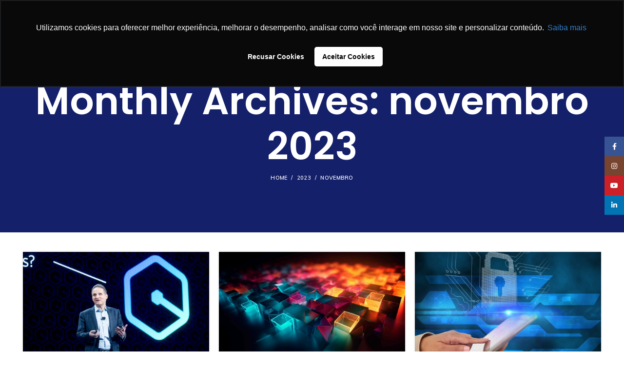

--- FILE ---
content_type: text/html; charset=UTF-8
request_url: https://dnxbrasil.com/2023/11/
body_size: 34245
content:
<!DOCTYPE html>
<html lang="pt-BR">
<head>	
	
	
	

	<meta charset="UTF-8">
	<meta name="viewport" content="width=device-width, initial-scale=1.0, maximum-scale=1.0, user-scalable=no">
	<link rel="profile" href="http://gmpg.org/xfn/11">
	<link rel="pingback" href="https://dnxbrasil.com/xmlrpc.php">
	
	<meta name='robots' content='noindex, follow' />

	<!-- This site is optimized with the Yoast SEO plugin v20.5 - https://yoast.com/wordpress/plugins/seo/ -->
	<title>novembro 2023 - DNX Brasil</title>
	<meta property="og:locale" content="pt_BR" />
	<meta property="og:type" content="website" />
	<meta property="og:title" content="novembro 2023 - DNX Brasil" />
	<meta property="og:url" content="https://dnxbrasil.com/2023/11/" />
	<meta property="og:site_name" content="DNX Brasil" />
	<meta name="twitter:card" content="summary_large_image" />
	<meta name="twitter:site" content="@dnxbrasil" />
	<script type="application/ld+json" class="yoast-schema-graph">{"@context":"https://schema.org","@graph":[{"@type":"CollectionPage","@id":"https://dnxbrasil.com/2023/11/","url":"https://dnxbrasil.com/2023/11/","name":"novembro 2023 - DNX Brasil","isPartOf":{"@id":"https://dnxbrasil.com/#website"},"primaryImageOfPage":{"@id":"https://dnxbrasil.com/2023/11/#primaryimage"},"image":{"@id":"https://dnxbrasil.com/2023/11/#primaryimage"},"thumbnailUrl":"https://dnxbrasil.com/wp-content/uploads/2023/11/Adam-Selipsky-CEO-AWS-Amazon-Q.jpg.webp","breadcrumb":{"@id":"https://dnxbrasil.com/2023/11/#breadcrumb"},"inLanguage":"pt-BR"},{"@type":"ImageObject","inLanguage":"pt-BR","@id":"https://dnxbrasil.com/2023/11/#primaryimage","url":"https://dnxbrasil.com/wp-content/uploads/2023/11/Adam-Selipsky-CEO-AWS-Amazon-Q.jpg.webp","contentUrl":"https://dnxbrasil.com/wp-content/uploads/2023/11/Adam-Selipsky-CEO-AWS-Amazon-Q.jpg.webp","width":1500,"height":1000},{"@type":"BreadcrumbList","@id":"https://dnxbrasil.com/2023/11/#breadcrumb","itemListElement":[{"@type":"ListItem","position":1,"name":"Home","item":"https://dnxbrasil.com/"},{"@type":"ListItem","position":2,"name":"Archives for novembro 2023"}]},{"@type":"WebSite","@id":"https://dnxbrasil.com/#website","url":"https://dnxbrasil.com/","name":"DNX Brasil","description":"AWS Premier Consulting Partner &amp; Soluções Managed Services","publisher":{"@id":"https://dnxbrasil.com/#organization"},"alternateName":"DNX","potentialAction":[{"@type":"SearchAction","target":{"@type":"EntryPoint","urlTemplate":"https://dnxbrasil.com/?s={search_term_string}"},"query-input":"required name=search_term_string"}],"inLanguage":"pt-BR"},{"@type":"Organization","@id":"https://dnxbrasil.com/#organization","name":"DNX Brasil: Amazon (AWS) PremierConsulting Partner","alternateName":"DNX Brasil","url":"https://dnxbrasil.com/","logo":{"@type":"ImageObject","inLanguage":"pt-BR","@id":"https://dnxbrasil.com/#/schema/logo/image/","url":"https://dnxbrasil.com/wp-content/uploads/2023/01/dnx-branco-vertical.png","contentUrl":"https://dnxbrasil.com/wp-content/uploads/2023/01/dnx-branco-vertical.png","width":874,"height":266,"caption":"DNX Brasil: Amazon (AWS) PremierConsulting Partner"},"image":{"@id":"https://dnxbrasil.com/#/schema/logo/image/"},"sameAs":["https://twitter.com/dnxbrasil","https://www.linkedin.com/company/dnxbrasil/","https://youtube.com/@dnxbrasil"]}]}</script>
	<!-- / Yoast SEO plugin. -->


<link rel='dns-prefetch' href='//use.fontawesome.com' />
<link rel='dns-prefetch' href='//fonts.googleapis.com' />
<link rel='dns-prefetch' href='//s.w.org' />
<link rel="alternate" type="application/rss+xml" title="Feed para DNX Brasil &raquo;" href="https://dnxbrasil.com/feed/" />
<link rel="alternate" type="application/rss+xml" title="Feed de comentários para DNX Brasil &raquo;" href="https://dnxbrasil.com/comments/feed/" />
<link rel='stylesheet' id='formidable-css'  href='https://dnxbrasil.com/wp-content/plugins/formidable/css/formidableforms.css?ver=10301935' type='text/css' media='all' />
<link rel='stylesheet' id='wp-block-library-css'  href='https://dnxbrasil.com/wp-includes/css/dist/block-library/style.min.css?ver=6.0.3' type='text/css' media='all' />
<style id='safe-svg-svg-icon-style-inline-css' type='text/css'>
.safe-svg-cover .safe-svg-inside{display:inline-block;max-width:100%}.safe-svg-cover svg{height:100%;max-height:100%;max-width:100%;width:100%}

</style>
<link rel='stylesheet' id='wc-blocks-vendors-style-css'  href='https://dnxbrasil.com/wp-content/plugins/woocommerce/packages/woocommerce-blocks/build/wc-blocks-vendors-style.css?ver=9.8.4' type='text/css' media='all' />
<link rel='stylesheet' id='wc-blocks-style-css'  href='https://dnxbrasil.com/wp-content/plugins/woocommerce/packages/woocommerce-blocks/build/wc-blocks-style.css?ver=9.8.4' type='text/css' media='all' />
<style id='global-styles-inline-css' type='text/css'>
body{--wp--preset--color--black: #000000;--wp--preset--color--cyan-bluish-gray: #abb8c3;--wp--preset--color--white: #ffffff;--wp--preset--color--pale-pink: #f78da7;--wp--preset--color--vivid-red: #cf2e2e;--wp--preset--color--luminous-vivid-orange: #ff6900;--wp--preset--color--luminous-vivid-amber: #fcb900;--wp--preset--color--light-green-cyan: #7bdcb5;--wp--preset--color--vivid-green-cyan: #00d084;--wp--preset--color--pale-cyan-blue: #8ed1fc;--wp--preset--color--vivid-cyan-blue: #0693e3;--wp--preset--color--vivid-purple: #9b51e0;--wp--preset--gradient--vivid-cyan-blue-to-vivid-purple: linear-gradient(135deg,rgba(6,147,227,1) 0%,rgb(155,81,224) 100%);--wp--preset--gradient--light-green-cyan-to-vivid-green-cyan: linear-gradient(135deg,rgb(122,220,180) 0%,rgb(0,208,130) 100%);--wp--preset--gradient--luminous-vivid-amber-to-luminous-vivid-orange: linear-gradient(135deg,rgba(252,185,0,1) 0%,rgba(255,105,0,1) 100%);--wp--preset--gradient--luminous-vivid-orange-to-vivid-red: linear-gradient(135deg,rgba(255,105,0,1) 0%,rgb(207,46,46) 100%);--wp--preset--gradient--very-light-gray-to-cyan-bluish-gray: linear-gradient(135deg,rgb(238,238,238) 0%,rgb(169,184,195) 100%);--wp--preset--gradient--cool-to-warm-spectrum: linear-gradient(135deg,rgb(74,234,220) 0%,rgb(151,120,209) 20%,rgb(207,42,186) 40%,rgb(238,44,130) 60%,rgb(251,105,98) 80%,rgb(254,248,76) 100%);--wp--preset--gradient--blush-light-purple: linear-gradient(135deg,rgb(255,206,236) 0%,rgb(152,150,240) 100%);--wp--preset--gradient--blush-bordeaux: linear-gradient(135deg,rgb(254,205,165) 0%,rgb(254,45,45) 50%,rgb(107,0,62) 100%);--wp--preset--gradient--luminous-dusk: linear-gradient(135deg,rgb(255,203,112) 0%,rgb(199,81,192) 50%,rgb(65,88,208) 100%);--wp--preset--gradient--pale-ocean: linear-gradient(135deg,rgb(255,245,203) 0%,rgb(182,227,212) 50%,rgb(51,167,181) 100%);--wp--preset--gradient--electric-grass: linear-gradient(135deg,rgb(202,248,128) 0%,rgb(113,206,126) 100%);--wp--preset--gradient--midnight: linear-gradient(135deg,rgb(2,3,129) 0%,rgb(40,116,252) 100%);--wp--preset--duotone--dark-grayscale: url('#wp-duotone-dark-grayscale');--wp--preset--duotone--grayscale: url('#wp-duotone-grayscale');--wp--preset--duotone--purple-yellow: url('#wp-duotone-purple-yellow');--wp--preset--duotone--blue-red: url('#wp-duotone-blue-red');--wp--preset--duotone--midnight: url('#wp-duotone-midnight');--wp--preset--duotone--magenta-yellow: url('#wp-duotone-magenta-yellow');--wp--preset--duotone--purple-green: url('#wp-duotone-purple-green');--wp--preset--duotone--blue-orange: url('#wp-duotone-blue-orange');--wp--preset--font-size--small: 13px;--wp--preset--font-size--medium: 20px;--wp--preset--font-size--large: 36px;--wp--preset--font-size--x-large: 42px;}.has-black-color{color: var(--wp--preset--color--black) !important;}.has-cyan-bluish-gray-color{color: var(--wp--preset--color--cyan-bluish-gray) !important;}.has-white-color{color: var(--wp--preset--color--white) !important;}.has-pale-pink-color{color: var(--wp--preset--color--pale-pink) !important;}.has-vivid-red-color{color: var(--wp--preset--color--vivid-red) !important;}.has-luminous-vivid-orange-color{color: var(--wp--preset--color--luminous-vivid-orange) !important;}.has-luminous-vivid-amber-color{color: var(--wp--preset--color--luminous-vivid-amber) !important;}.has-light-green-cyan-color{color: var(--wp--preset--color--light-green-cyan) !important;}.has-vivid-green-cyan-color{color: var(--wp--preset--color--vivid-green-cyan) !important;}.has-pale-cyan-blue-color{color: var(--wp--preset--color--pale-cyan-blue) !important;}.has-vivid-cyan-blue-color{color: var(--wp--preset--color--vivid-cyan-blue) !important;}.has-vivid-purple-color{color: var(--wp--preset--color--vivid-purple) !important;}.has-black-background-color{background-color: var(--wp--preset--color--black) !important;}.has-cyan-bluish-gray-background-color{background-color: var(--wp--preset--color--cyan-bluish-gray) !important;}.has-white-background-color{background-color: var(--wp--preset--color--white) !important;}.has-pale-pink-background-color{background-color: var(--wp--preset--color--pale-pink) !important;}.has-vivid-red-background-color{background-color: var(--wp--preset--color--vivid-red) !important;}.has-luminous-vivid-orange-background-color{background-color: var(--wp--preset--color--luminous-vivid-orange) !important;}.has-luminous-vivid-amber-background-color{background-color: var(--wp--preset--color--luminous-vivid-amber) !important;}.has-light-green-cyan-background-color{background-color: var(--wp--preset--color--light-green-cyan) !important;}.has-vivid-green-cyan-background-color{background-color: var(--wp--preset--color--vivid-green-cyan) !important;}.has-pale-cyan-blue-background-color{background-color: var(--wp--preset--color--pale-cyan-blue) !important;}.has-vivid-cyan-blue-background-color{background-color: var(--wp--preset--color--vivid-cyan-blue) !important;}.has-vivid-purple-background-color{background-color: var(--wp--preset--color--vivid-purple) !important;}.has-black-border-color{border-color: var(--wp--preset--color--black) !important;}.has-cyan-bluish-gray-border-color{border-color: var(--wp--preset--color--cyan-bluish-gray) !important;}.has-white-border-color{border-color: var(--wp--preset--color--white) !important;}.has-pale-pink-border-color{border-color: var(--wp--preset--color--pale-pink) !important;}.has-vivid-red-border-color{border-color: var(--wp--preset--color--vivid-red) !important;}.has-luminous-vivid-orange-border-color{border-color: var(--wp--preset--color--luminous-vivid-orange) !important;}.has-luminous-vivid-amber-border-color{border-color: var(--wp--preset--color--luminous-vivid-amber) !important;}.has-light-green-cyan-border-color{border-color: var(--wp--preset--color--light-green-cyan) !important;}.has-vivid-green-cyan-border-color{border-color: var(--wp--preset--color--vivid-green-cyan) !important;}.has-pale-cyan-blue-border-color{border-color: var(--wp--preset--color--pale-cyan-blue) !important;}.has-vivid-cyan-blue-border-color{border-color: var(--wp--preset--color--vivid-cyan-blue) !important;}.has-vivid-purple-border-color{border-color: var(--wp--preset--color--vivid-purple) !important;}.has-vivid-cyan-blue-to-vivid-purple-gradient-background{background: var(--wp--preset--gradient--vivid-cyan-blue-to-vivid-purple) !important;}.has-light-green-cyan-to-vivid-green-cyan-gradient-background{background: var(--wp--preset--gradient--light-green-cyan-to-vivid-green-cyan) !important;}.has-luminous-vivid-amber-to-luminous-vivid-orange-gradient-background{background: var(--wp--preset--gradient--luminous-vivid-amber-to-luminous-vivid-orange) !important;}.has-luminous-vivid-orange-to-vivid-red-gradient-background{background: var(--wp--preset--gradient--luminous-vivid-orange-to-vivid-red) !important;}.has-very-light-gray-to-cyan-bluish-gray-gradient-background{background: var(--wp--preset--gradient--very-light-gray-to-cyan-bluish-gray) !important;}.has-cool-to-warm-spectrum-gradient-background{background: var(--wp--preset--gradient--cool-to-warm-spectrum) !important;}.has-blush-light-purple-gradient-background{background: var(--wp--preset--gradient--blush-light-purple) !important;}.has-blush-bordeaux-gradient-background{background: var(--wp--preset--gradient--blush-bordeaux) !important;}.has-luminous-dusk-gradient-background{background: var(--wp--preset--gradient--luminous-dusk) !important;}.has-pale-ocean-gradient-background{background: var(--wp--preset--gradient--pale-ocean) !important;}.has-electric-grass-gradient-background{background: var(--wp--preset--gradient--electric-grass) !important;}.has-midnight-gradient-background{background: var(--wp--preset--gradient--midnight) !important;}.has-small-font-size{font-size: var(--wp--preset--font-size--small) !important;}.has-medium-font-size{font-size: var(--wp--preset--font-size--medium) !important;}.has-large-font-size{font-size: var(--wp--preset--font-size--large) !important;}.has-x-large-font-size{font-size: var(--wp--preset--font-size--x-large) !important;}
</style>
<style id='woocommerce-inline-inline-css' type='text/css'>
.woocommerce form .form-row .required { visibility: visible; }
</style>
<link rel='stylesheet' id='qtip2css-css'  href='https://dnxbrasil.com/wp-content/plugins/wordpress-tooltips/js/qtip2/jquery.qtip.min.css?ver=6.0.3' type='text/css' media='all' />
<link rel='stylesheet' id='directorycss-css'  href='https://dnxbrasil.com/wp-content/plugins/wordpress-tooltips/js/jdirectory/directory.min.css?ver=6.0.3' type='text/css' media='all' />
<link rel='stylesheet' id='fontawesome-css-6-css'  href='https://dnxbrasil.com/wp-content/plugins/wp-font-awesome/font-awesome/css/fontawesome-all.min.css?ver=1.7.9' type='text/css' media='all' />
<link rel='stylesheet' id='fontawesome-css-4-css'  href='https://dnxbrasil.com/wp-content/plugins/wp-font-awesome/font-awesome/css/v4-shims.min.css?ver=1.7.9' type='text/css' media='all' />
<link rel='stylesheet' id='hfe-style-css'  href='https://dnxbrasil.com/wp-content/plugins/header-footer-elementor/assets/css/header-footer-elementor.css?ver=1.6.13' type='text/css' media='all' />
<link rel='stylesheet' id='elementor-icons-css'  href='https://dnxbrasil.com/wp-content/plugins/elementor/assets/lib/eicons/css/elementor-icons.min.css?ver=5.18.0' type='text/css' media='all' />
<link rel='stylesheet' id='elementor-frontend-legacy-css'  href='https://dnxbrasil.com/wp-content/plugins/elementor/assets/css/frontend-legacy.min.css?ver=3.12.1' type='text/css' media='all' />
<link rel='stylesheet' id='elementor-frontend-css'  href='https://dnxbrasil.com/wp-content/plugins/elementor/assets/css/frontend.min.css?ver=3.12.1' type='text/css' media='all' />
<style id='elementor-frontend-inline-css' type='text/css'>
.elementor-kit-527{--e-global-color-primary:#6EC1E4;--e-global-color-secondary:#54595F;--e-global-color-text:#7A7A7A;--e-global-color-accent:#61CE70;--e-global-color-246638fa:#4054B2;--e-global-color-5a2f9abf:#23A455;--e-global-color-2435e021:#000;--e-global-color-10805acb:#FFF;--e-global-typography-primary-font-family:"Roboto";--e-global-typography-primary-font-weight:600;--e-global-typography-secondary-font-family:"Roboto Slab";--e-global-typography-secondary-font-weight:400;--e-global-typography-text-font-family:"Roboto";--e-global-typography-text-font-weight:400;--e-global-typography-accent-font-family:"Roboto";--e-global-typography-accent-font-weight:500;}.elementor-section.elementor-section-boxed > .elementor-container{max-width:1140px;}.e-con{--container-max-width:1140px;}.elementor-widget:not(:last-child){margin-bottom:20px;}.elementor-element{--widgets-spacing:20px;}{}h1.entry-title{display:var(--page-title-display);}@media(max-width:1024px){.elementor-section.elementor-section-boxed > .elementor-container{max-width:1024px;}.e-con{--container-max-width:1024px;}}@media(max-width:767px){.elementor-section.elementor-section-boxed > .elementor-container{max-width:767px;}.e-con{--container-max-width:767px;}}
.elementor-widget-heading .elementor-heading-title{color:var( --e-global-color-primary );font-family:var( --e-global-typography-primary-font-family ), Sans-serif;font-weight:var( --e-global-typography-primary-font-weight );}.elementor-widget-image .widget-image-caption{color:var( --e-global-color-text );font-family:var( --e-global-typography-text-font-family ), Sans-serif;font-weight:var( --e-global-typography-text-font-weight );}.elementor-widget-text-editor{color:var( --e-global-color-text );font-family:var( --e-global-typography-text-font-family ), Sans-serif;font-weight:var( --e-global-typography-text-font-weight );}.elementor-widget-text-editor.elementor-drop-cap-view-stacked .elementor-drop-cap{background-color:var( --e-global-color-primary );}.elementor-widget-text-editor.elementor-drop-cap-view-framed .elementor-drop-cap, .elementor-widget-text-editor.elementor-drop-cap-view-default .elementor-drop-cap{color:var( --e-global-color-primary );border-color:var( --e-global-color-primary );}.elementor-widget-button .elementor-button{font-family:var( --e-global-typography-accent-font-family ), Sans-serif;font-weight:var( --e-global-typography-accent-font-weight );background-color:var( --e-global-color-accent );}.elementor-widget-divider{--divider-color:var( --e-global-color-secondary );}.elementor-widget-divider .elementor-divider__text{color:var( --e-global-color-secondary );font-family:var( --e-global-typography-secondary-font-family ), Sans-serif;font-weight:var( --e-global-typography-secondary-font-weight );}.elementor-widget-divider.elementor-view-stacked .elementor-icon{background-color:var( --e-global-color-secondary );}.elementor-widget-divider.elementor-view-framed .elementor-icon, .elementor-widget-divider.elementor-view-default .elementor-icon{color:var( --e-global-color-secondary );border-color:var( --e-global-color-secondary );}.elementor-widget-divider.elementor-view-framed .elementor-icon, .elementor-widget-divider.elementor-view-default .elementor-icon svg{fill:var( --e-global-color-secondary );}.elementor-widget-image-box .elementor-image-box-title{color:var( --e-global-color-primary );font-family:var( --e-global-typography-primary-font-family ), Sans-serif;font-weight:var( --e-global-typography-primary-font-weight );}.elementor-widget-image-box .elementor-image-box-description{color:var( --e-global-color-text );font-family:var( --e-global-typography-text-font-family ), Sans-serif;font-weight:var( --e-global-typography-text-font-weight );}.elementor-widget-icon.elementor-view-stacked .elementor-icon{background-color:var( --e-global-color-primary );}.elementor-widget-icon.elementor-view-framed .elementor-icon, .elementor-widget-icon.elementor-view-default .elementor-icon{color:var( --e-global-color-primary );border-color:var( --e-global-color-primary );}.elementor-widget-icon.elementor-view-framed .elementor-icon, .elementor-widget-icon.elementor-view-default .elementor-icon svg{fill:var( --e-global-color-primary );}.elementor-widget-icon-box.elementor-view-stacked .elementor-icon{background-color:var( --e-global-color-primary );}.elementor-widget-icon-box.elementor-view-framed .elementor-icon, .elementor-widget-icon-box.elementor-view-default .elementor-icon{fill:var( --e-global-color-primary );color:var( --e-global-color-primary );border-color:var( --e-global-color-primary );}.elementor-widget-icon-box .elementor-icon-box-title{color:var( --e-global-color-primary );}.elementor-widget-icon-box .elementor-icon-box-title, .elementor-widget-icon-box .elementor-icon-box-title a{font-family:var( --e-global-typography-primary-font-family ), Sans-serif;font-weight:var( --e-global-typography-primary-font-weight );}.elementor-widget-icon-box .elementor-icon-box-description{color:var( --e-global-color-text );font-family:var( --e-global-typography-text-font-family ), Sans-serif;font-weight:var( --e-global-typography-text-font-weight );}.elementor-widget-star-rating .elementor-star-rating__title{color:var( --e-global-color-text );font-family:var( --e-global-typography-text-font-family ), Sans-serif;font-weight:var( --e-global-typography-text-font-weight );}.elementor-widget-image-gallery .gallery-item .gallery-caption{font-family:var( --e-global-typography-accent-font-family ), Sans-serif;font-weight:var( --e-global-typography-accent-font-weight );}.elementor-widget-icon-list .elementor-icon-list-item:not(:last-child):after{border-color:var( --e-global-color-text );}.elementor-widget-icon-list .elementor-icon-list-icon i{color:var( --e-global-color-primary );}.elementor-widget-icon-list .elementor-icon-list-icon svg{fill:var( --e-global-color-primary );}.elementor-widget-icon-list .elementor-icon-list-item > .elementor-icon-list-text, .elementor-widget-icon-list .elementor-icon-list-item > a{font-family:var( --e-global-typography-text-font-family ), Sans-serif;font-weight:var( --e-global-typography-text-font-weight );}.elementor-widget-icon-list .elementor-icon-list-text{color:var( --e-global-color-secondary );}.elementor-widget-counter .elementor-counter-number-wrapper{color:var( --e-global-color-primary );font-family:var( --e-global-typography-primary-font-family ), Sans-serif;font-weight:var( --e-global-typography-primary-font-weight );}.elementor-widget-counter .elementor-counter-title{color:var( --e-global-color-secondary );font-family:var( --e-global-typography-secondary-font-family ), Sans-serif;font-weight:var( --e-global-typography-secondary-font-weight );}.elementor-widget-progress .elementor-progress-wrapper .elementor-progress-bar{background-color:var( --e-global-color-primary );}.elementor-widget-progress .elementor-title{color:var( --e-global-color-primary );font-family:var( --e-global-typography-text-font-family ), Sans-serif;font-weight:var( --e-global-typography-text-font-weight );}.elementor-widget-testimonial .elementor-testimonial-content{color:var( --e-global-color-text );font-family:var( --e-global-typography-text-font-family ), Sans-serif;font-weight:var( --e-global-typography-text-font-weight );}.elementor-widget-testimonial .elementor-testimonial-name{color:var( --e-global-color-primary );font-family:var( --e-global-typography-primary-font-family ), Sans-serif;font-weight:var( --e-global-typography-primary-font-weight );}.elementor-widget-testimonial .elementor-testimonial-job{color:var( --e-global-color-secondary );font-family:var( --e-global-typography-secondary-font-family ), Sans-serif;font-weight:var( --e-global-typography-secondary-font-weight );}.elementor-widget-tabs .elementor-tab-title, .elementor-widget-tabs .elementor-tab-title a{color:var( --e-global-color-primary );}.elementor-widget-tabs .elementor-tab-title.elementor-active,
					 .elementor-widget-tabs .elementor-tab-title.elementor-active a{color:var( --e-global-color-accent );}.elementor-widget-tabs .elementor-tab-title{font-family:var( --e-global-typography-primary-font-family ), Sans-serif;font-weight:var( --e-global-typography-primary-font-weight );}.elementor-widget-tabs .elementor-tab-content{color:var( --e-global-color-text );font-family:var( --e-global-typography-text-font-family ), Sans-serif;font-weight:var( --e-global-typography-text-font-weight );}.elementor-widget-accordion .elementor-accordion-icon, .elementor-widget-accordion .elementor-accordion-title{color:var( --e-global-color-primary );}.elementor-widget-accordion .elementor-accordion-icon svg{fill:var( --e-global-color-primary );}.elementor-widget-accordion .elementor-active .elementor-accordion-icon, .elementor-widget-accordion .elementor-active .elementor-accordion-title{color:var( --e-global-color-accent );}.elementor-widget-accordion .elementor-active .elementor-accordion-icon svg{fill:var( --e-global-color-accent );}.elementor-widget-accordion .elementor-accordion-title{font-family:var( --e-global-typography-primary-font-family ), Sans-serif;font-weight:var( --e-global-typography-primary-font-weight );}.elementor-widget-accordion .elementor-tab-content{color:var( --e-global-color-text );font-family:var( --e-global-typography-text-font-family ), Sans-serif;font-weight:var( --e-global-typography-text-font-weight );}.elementor-widget-toggle .elementor-toggle-title, .elementor-widget-toggle .elementor-toggle-icon{color:var( --e-global-color-primary );}.elementor-widget-toggle .elementor-toggle-icon svg{fill:var( --e-global-color-primary );}.elementor-widget-toggle .elementor-tab-title.elementor-active a, .elementor-widget-toggle .elementor-tab-title.elementor-active .elementor-toggle-icon{color:var( --e-global-color-accent );}.elementor-widget-toggle .elementor-toggle-title{font-family:var( --e-global-typography-primary-font-family ), Sans-serif;font-weight:var( --e-global-typography-primary-font-weight );}.elementor-widget-toggle .elementor-tab-content{color:var( --e-global-color-text );font-family:var( --e-global-typography-text-font-family ), Sans-serif;font-weight:var( --e-global-typography-text-font-weight );}.elementor-widget-alert .elementor-alert-title{font-family:var( --e-global-typography-primary-font-family ), Sans-serif;font-weight:var( --e-global-typography-primary-font-weight );}.elementor-widget-alert .elementor-alert-description{font-family:var( --e-global-typography-text-font-family ), Sans-serif;font-weight:var( --e-global-typography-text-font-weight );}.elementor-widget-retina .hfe-retina-image-container .hfe-retina-img{border-color:var( --e-global-color-primary );}.elementor-widget-retina .widget-image-caption{color:var( --e-global-color-text );font-family:var( --e-global-typography-text-font-family ), Sans-serif;font-weight:var( --e-global-typography-text-font-weight );}.elementor-widget-copyright .hfe-copyright-wrapper a, .elementor-widget-copyright .hfe-copyright-wrapper{color:var( --e-global-color-text );}.elementor-widget-copyright .hfe-copyright-wrapper, .elementor-widget-copyright .hfe-copyright-wrapper a{font-family:var( --e-global-typography-text-font-family ), Sans-serif;font-weight:var( --e-global-typography-text-font-weight );}.elementor-widget-navigation-menu a.hfe-menu-item, .elementor-widget-navigation-menu a.hfe-sub-menu-item{font-family:var( --e-global-typography-primary-font-family ), Sans-serif;font-weight:var( --e-global-typography-primary-font-weight );}.elementor-widget-navigation-menu .menu-item a.hfe-menu-item, .elementor-widget-navigation-menu .sub-menu a.hfe-sub-menu-item{color:var( --e-global-color-text );}.elementor-widget-navigation-menu .menu-item a.hfe-menu-item:hover,
								.elementor-widget-navigation-menu .sub-menu a.hfe-sub-menu-item:hover,
								.elementor-widget-navigation-menu .menu-item.current-menu-item a.hfe-menu-item,
								.elementor-widget-navigation-menu .menu-item a.hfe-menu-item.highlighted,
								.elementor-widget-navigation-menu .menu-item a.hfe-menu-item:focus{color:var( --e-global-color-accent );}.elementor-widget-navigation-menu .hfe-nav-menu-layout:not(.hfe-pointer__framed) .menu-item.parent a.hfe-menu-item:before,
								.elementor-widget-navigation-menu .hfe-nav-menu-layout:not(.hfe-pointer__framed) .menu-item.parent a.hfe-menu-item:after{background-color:var( --e-global-color-accent );}.elementor-widget-navigation-menu .hfe-nav-menu-layout:not(.hfe-pointer__framed) .menu-item.parent .sub-menu .hfe-has-submenu-container a:after{background-color:var( --e-global-color-accent );}.elementor-widget-navigation-menu .hfe-pointer__framed .menu-item.parent a.hfe-menu-item:before,
								.elementor-widget-navigation-menu .hfe-pointer__framed .menu-item.parent a.hfe-menu-item:after{border-color:var( --e-global-color-accent );}
							.elementor-widget-navigation-menu .sub-menu li a.hfe-sub-menu-item,
							.elementor-widget-navigation-menu nav.hfe-dropdown li a.hfe-sub-menu-item,
							.elementor-widget-navigation-menu nav.hfe-dropdown li a.hfe-menu-item,
							.elementor-widget-navigation-menu nav.hfe-dropdown-expandible li a.hfe-menu-item,
							.elementor-widget-navigation-menu nav.hfe-dropdown-expandible li a.hfe-sub-menu-item{font-family:var( --e-global-typography-accent-font-family ), Sans-serif;font-weight:var( --e-global-typography-accent-font-weight );}.elementor-widget-navigation-menu .menu-item a.hfe-menu-item.elementor-button{font-family:var( --e-global-typography-accent-font-family ), Sans-serif;font-weight:var( --e-global-typography-accent-font-weight );background-color:var( --e-global-color-accent );}.elementor-widget-navigation-menu .menu-item a.hfe-menu-item.elementor-button:hover{background-color:var( --e-global-color-accent );}.elementor-widget-page-title .elementor-heading-title, .elementor-widget-page-title .hfe-page-title a{font-family:var( --e-global-typography-primary-font-family ), Sans-serif;font-weight:var( --e-global-typography-primary-font-weight );color:var( --e-global-color-primary );}.elementor-widget-page-title .hfe-page-title-icon i{color:var( --e-global-color-primary );}.elementor-widget-page-title .hfe-page-title-icon svg{fill:var( --e-global-color-primary );}.elementor-widget-hfe-site-title .elementor-heading-title, .elementor-widget-hfe-site-title .hfe-heading a{font-family:var( --e-global-typography-primary-font-family ), Sans-serif;font-weight:var( --e-global-typography-primary-font-weight );}.elementor-widget-hfe-site-title .hfe-heading-text{color:var( --e-global-color-primary );}.elementor-widget-hfe-site-title .hfe-icon i{color:var( --e-global-color-primary );}.elementor-widget-hfe-site-title .hfe-icon svg{fill:var( --e-global-color-primary );}.elementor-widget-hfe-site-tagline .hfe-site-tagline{font-family:var( --e-global-typography-secondary-font-family ), Sans-serif;font-weight:var( --e-global-typography-secondary-font-weight );color:var( --e-global-color-secondary );}.elementor-widget-hfe-site-tagline .hfe-icon i{color:var( --e-global-color-primary );}.elementor-widget-hfe-site-tagline .hfe-icon svg{fill:var( --e-global-color-primary );}.elementor-widget-site-logo .hfe-site-logo-container .hfe-site-logo-img{border-color:var( --e-global-color-primary );}.elementor-widget-site-logo .widget-image-caption{color:var( --e-global-color-text );font-family:var( --e-global-typography-text-font-family ), Sans-serif;font-weight:var( --e-global-typography-text-font-weight );}.elementor-widget-hfe-search-button input[type="search"].hfe-search-form__input,.elementor-widget-hfe-search-button .hfe-search-icon-toggle{font-family:var( --e-global-typography-primary-font-family ), Sans-serif;font-weight:var( --e-global-typography-primary-font-weight );}.elementor-widget-hfe-search-button .hfe-search-form__input{color:var( --e-global-color-text );}.elementor-widget-hfe-search-button .hfe-search-form__input::placeholder{color:var( --e-global-color-text );}.elementor-widget-hfe-search-button .hfe-search-form__container, .elementor-widget-hfe-search-button .hfe-search-icon-toggle .hfe-search-form__input,.elementor-widget-hfe-search-button .hfe-input-focus .hfe-search-icon-toggle .hfe-search-form__input{border-color:var( --e-global-color-primary );}.elementor-widget-hfe-search-button .hfe-search-form__input:focus::placeholder{color:var( --e-global-color-text );}.elementor-widget-hfe-search-button .hfe-search-form__container button#clear-with-button,
					.elementor-widget-hfe-search-button .hfe-search-form__container button#clear,
					.elementor-widget-hfe-search-button .hfe-search-icon-toggle button#clear{color:var( --e-global-color-text );}.elementor-widget-hfe-cart .hfe-menu-cart__toggle .elementor-button{font-family:var( --e-global-typography-primary-font-family ), Sans-serif;font-weight:var( --e-global-typography-primary-font-weight );}.elementor-widget-text-path{font-family:var( --e-global-typography-text-font-family ), Sans-serif;font-weight:var( --e-global-typography-text-font-weight );}
</style>
<link rel='stylesheet' id='swiper-css'  href='https://dnxbrasil.com/wp-content/plugins/elementor/assets/lib/swiper/css/swiper.min.css?ver=5.3.6' type='text/css' media='all' />
<link rel='stylesheet' id='font-awesome-5-all-css'  href='https://dnxbrasil.com/wp-content/plugins/elementor/assets/lib/font-awesome/css/all.min.css?ver=3.12.1' type='text/css' media='all' />
<link rel='stylesheet' id='font-awesome-4-shim-css'  href='https://dnxbrasil.com/wp-content/plugins/elementor/assets/lib/font-awesome/css/v4-shims.min.css?ver=3.12.1' type='text/css' media='all' />
<link rel='stylesheet' id='font-awesome-official-css'  href='https://use.fontawesome.com/releases/v6.4.0/css/all.css' type='text/css' media='all' integrity="sha384-iw3OoTErCYJJB9mCa8LNS2hbsQ7M3C0EpIsO/H5+EGAkPGc6rk+V8i04oW/K5xq0" crossorigin="anonymous" />
<link rel='stylesheet' id='js_composer_front-css'  href='https://dnxbrasil.com/wp-content/plugins/js_composer/assets/css/js_composer.min.css?ver=6.2.0' type='text/css' media='all' />
<link rel='stylesheet' id='bootstrap-css'  href='https://dnxbrasil.com/wp-content/themes/woodmart/css/bootstrap.min.css?ver=5.0.0' type='text/css' media='all' />
<link rel='stylesheet' id='woodmart-style-css'  href='https://dnxbrasil.com/wp-content/themes/woodmart/style.min.css?ver=5.0.0' type='text/css' media='all' />
<link rel='stylesheet' id='xts-style-root-css'  href='https://dnxbrasil.com/wp-content/uploads/2024/06/xts-root-1719598873.css?ver=5.0.0' type='text/css' media='all' />
<link rel='stylesheet' id='xts-style-theme_settings_default-css'  href='https://dnxbrasil.com/wp-content/uploads/2024/07/xts-theme_settings_default-1721351928.css?ver=5.0.0' type='text/css' media='all' />
<link rel='stylesheet' id='xts-google-fonts-css'  href='//fonts.googleapis.com/css?family=Nunito%3A200%2C200italic%2C300%2C300italic%2C400%2C400italic%2C600%2C600italic%2C700%2C700italic%2C800%2C800italic%2C900%2C900italic%7CPoppins%3A100%2C100italic%2C200%2C200italic%2C300%2C300italic%2C400%2C400italic%2C500%2C500italic%2C600%2C600italic%2C700%2C700italic%2C800%2C800italic%2C900%2C900italic%7CLato%3A100%2C100italic%2C300%2C300italic%2C400%2C400italic%2C700%2C700italic%2C900%2C900italic%7CMuli%3A200%2C300%2C400%2C500%2C600%2C700%2C800%2C900%2C200italic%2C300italic%2C400italic%2C500italic%2C600italic%2C700italic%2C800italic%2C900italic&#038;ver=5.0.0' type='text/css' media='all' />
<link rel='stylesheet' id='font-awesome-official-v4shim-css'  href='https://use.fontawesome.com/releases/v6.4.0/css/v4-shims.css' type='text/css' media='all' integrity="sha384-TjXU13dTMPo+5ZlOUI1IGXvpmajjoetPqbUJqTx+uZ1bGwylKHNEItuVe/mg/H6l" crossorigin="anonymous" />
<link rel='stylesheet' id='google-fonts-1-css'  href='https://fonts.googleapis.com/css?family=Roboto%3A100%2C100italic%2C200%2C200italic%2C300%2C300italic%2C400%2C400italic%2C500%2C500italic%2C600%2C600italic%2C700%2C700italic%2C800%2C800italic%2C900%2C900italic%7CRoboto+Slab%3A100%2C100italic%2C200%2C200italic%2C300%2C300italic%2C400%2C400italic%2C500%2C500italic%2C600%2C600italic%2C700%2C700italic%2C800%2C800italic%2C900%2C900italic&#038;display=auto&#038;ver=6.0.3' type='text/css' media='all' />
<link rel="preconnect" href="https://fonts.gstatic.com/" crossorigin><script type="text/template" id="tmpl-variation-template">
	<div class="woocommerce-variation-description">{{{ data.variation.variation_description }}}</div>
	<div class="woocommerce-variation-price">{{{ data.variation.price_html }}}</div>
	<div class="woocommerce-variation-availability">{{{ data.variation.availability_html }}}</div>
</script>
<script type="text/template" id="tmpl-unavailable-variation-template">
	<p>Desculpe, este produto não está disponível. Escolha uma combinação diferente.</p>
</script>
<script type='text/javascript' src='https://dnxbrasil.com/wp-includes/js/jquery/jquery.min.js?ver=3.6.0' id='jquery-core-js'></script>
<script type='text/javascript' src='https://dnxbrasil.com/wp-includes/js/jquery/jquery-migrate.min.js?ver=3.3.2' id='jquery-migrate-js'></script>
<script type='text/javascript' src='https://dnxbrasil.com/wp-content/plugins/woocommerce/assets/js/jquery-blockui/jquery.blockUI.min.js?ver=2.7.0-wc.7.6.0' id='jquery-blockui-js'></script>
<script type='text/javascript' id='wc-add-to-cart-js-extra'>
/* <![CDATA[ */
var wc_add_to_cart_params = {"ajax_url":"\/wp-admin\/admin-ajax.php","wc_ajax_url":"\/?wc-ajax=%%endpoint%%","i18n_view_cart":"Ver carrinho","cart_url":"https:\/\/dnxbrasil.com\/carrinho\/","is_cart":"","cart_redirect_after_add":"no"};
/* ]]> */
</script>
<script type='text/javascript' src='https://dnxbrasil.com/wp-content/plugins/woocommerce/assets/js/frontend/add-to-cart.min.js?ver=7.6.0' id='wc-add-to-cart-js'></script>
<script type='text/javascript' src='https://dnxbrasil.com/wp-content/plugins/wordpress-tooltips/js/qtip2/jquery.qtip.min.js?ver=6.0.3' id='qtip2js-js'></script>
<script type='text/javascript' src='https://dnxbrasil.com/wp-content/plugins/wordpress-tooltips/js/jdirectory/jquery.directory.min.js?ver=6.0.3' id='directoryjs-js'></script>
<script type='text/javascript' src='https://dnxbrasil.com/wp-content/plugins/elementor/assets/lib/font-awesome/js/v4-shims.min.js?ver=3.12.1' id='font-awesome-4-shim-js'></script>
<script type='text/javascript' src='https://dnxbrasil.com/wp-content/plugins/js_composer/assets/js/vendors/woocommerce-add-to-cart.js?ver=6.2.0' id='vc_woocommerce-add-to-cart-js-js'></script>
<link rel="https://api.w.org/" href="https://dnxbrasil.com/wp-json/" /><link rel="EditURI" type="application/rsd+xml" title="RSD" href="https://dnxbrasil.com/xmlrpc.php?rsd" />
<link rel="wlwmanifest" type="application/wlwmanifest+xml" href="https://dnxbrasil.com/wp-includes/wlwmanifest.xml" /> 
<meta name="generator" content="WordPress 6.0.3" />
<meta name="generator" content="WooCommerce 7.6.0" />


<!-- Google tag (gtag.js) -->
<script async src="https://www.googletagmanager.com/gtag/js?id=UA-242622341-1"></script>
<script>
  window.dataLayer = window.dataLayer || [];
  function gtag(){dataLayer.push(arguments);}
  gtag('js', new Date());

  gtag('config', 'UA-242622341-1');
</script>

<!-- Start of HubSpot Embed Code -->
<script type="text/javascript" id="hs-script-loader" async defer src="//js.hs-scripts.com/23344863.js"></script>
<!-- End of HubSpot Embed Code →



<!-- Google Tag Manager -->
<script>(function(w,d,s,l,i){w[l]=w[l]||[];w[l].push({'gtm.start':
new Date().getTime(),event:'gtm.js'});var f=d.getElementsByTagName(s)[0],
j=d.createElement(s),dl=l!='dataLayer'?'&l='+l:'';j.async=true;j.src=
'https://www.googletagmanager.com/gtm.js?id='+i+dl;f.parentNode.insertBefore(j,f);
})(window,document,'script','dataLayer','GTM-P73XH87');</script>
<!-- End Google Tag Manager -->

<!-- Hotjar Tracking Code for Dnxbrasil -->
<script>
    (function(h,o,t,j,a,r){
        h.hj=h.hj||function(){(h.hj.q=h.hj.q||[]).push(arguments)};
        h._hjSettings={hjid:3361550,hjsv:6};
        a=o.getElementsByTagName('head')[0];
        r=o.createElement('script');r.async=1;
        r.src=t+h._hjSettings.hjid+j+h._hjSettings.hjsv;
        a.appendChild(r);
    })(window,document,'https://static.hotjar.com/c/hotjar-','.js?sv=');
</script>

<!-- HubSpot WordPress Plugin v11.1.66: embed JS disabled as a portalId has not yet been configured --><!-- Linkedin Insight Base Code --!><script type='text/javascript'>_linkedin_partner_id = '2379860';window._linkedin_data_partner_ids = window._linkedin_data_partner_ids || [];window._linkedin_data_partner_ids.push(_linkedin_partner_id);</script><script type='text/javascript'>(function(){var s = document.getElementsByTagName('script')[0];var b = document.createElement('script');b.type = 'text/javascript';b.async = true;b.src = 'https://snap.licdn.com/li.lms-analytics/insight.min.js';s.parentNode.insertBefore(b, s);})();</script><noscript><img height='1' width='1' style='display:none;' alt='' src='https://dc.ads.linkedin.com/collect/?pid=2379860&fmt=gif' /></noscript><!-- End Linkedin Insight Base Code --!>
<style type="text/css" id="simple-css-output"> .postid-1195 .page-title { display: none;}.menu-item-gtranslate ul { display: flex;}.menu-item-gtranslate a { margin-right: 10px;}.gt-current-wrapper { display: none;}.nospace2 { top: -35px; position: relative;}.woodmart-social-icons i { font-family: woodmart-font!important;}.woodmart-header-overcontent .page-title { background-size: cover; background-position: center;}.blog-design-masonry.has-post-thumbnail .post-date { display: none;}.whb-sticky-prepared .whb-main-header { background-color: rgba(54, 54, 54, 1)!important;}.img2 img { margin-bottom: 40px!important;}.img2 h4 { margin-bottom: 5px;}.whb-header-bottom-inner { display: none;}.rodape5 { margin-top: -39px!important;}.sub-menu-dropdown .blog-post-loop .entry-title a { font-size: 12px!important;}.sub-menu-dropdown .blog-design-masonry.has-post-thumbnail .post-date { display: none!important;}.page-title-default { background-color: #60b6eb;}.page-id-983 .woodmart-post-date { display: none;}.page-id-983 .blog-design-masonry.has-post-thumbnail .post-date { display: none;}.blog-post-loop .entry-title { min-height: 100px;}.meta-categories-wrapp { background-color: #3a90dc;}.blog-post-loop .entry-title, .post-single-page .entry-title, .single-post-navigation .post-title, .portfolio-entry .entry-title, td.product-name a, .category-grid-item .category-title, .product-image-summary .entry-title, .autocomplete-suggestion .suggestion-title, .widget_recent_entries ul li a, .widget_recent_comments ul li > a, .woodmart-recent-posts .entry-title a, .woodmart-menu-price .menu-price-title, .product-title, .product-grid-item .product-title, .group_table td.label a { font-family: initial;}h1, h2, h3, h4, h5{ font-family: Muli, Arial, Helvetica, sans-serif; }p { font-family: Muli, Arial, Helvetica, sans-serif;}body { font-family: Muli, Arial, Helvetica, sans-serif; }body .woodmart-prefooter { display: none!important;}.footer-container { display: none;}.rodape2 span { color:#4F9DD6;}.vc_separator h4 { line-height: 1em; font-size: 100%; margin: 0; word-wrap: break-word; flex: 0 1 auto;}.blog-post-loop .entry-title, .post-single-page .entry-title, .single-post-navigation .post-title, .portfolio-entry .entry-title, td.product-name a, .category-grid-item .category-title, .product-image-summary .entry-title, .autocomplete-suggestion .suggestion-title, .widget_recent_entries ul li a, .widget_recent_comments ul li > a, .woodmart-recent-posts .entry-title a, .woodmart-menu-price .menu-price-title, .product-title, .product-grid-item .product-title, .group_table td.label a { font-family: Muli, Arial, Helvetica, sans-serif; font-weight: 700; font-size: 20px; text-transform: none;}h2 { color: #363636; font-family: Muli, Arial, Helvetica, sans-serif; font-size: 43px; font-weight: 800; margin-top: 1px; margin-bottom: 1px; line-height: 43px; text-transform: none;}.vc_custom_1667925461576 { border-left-width: 2px !important; padding-left: 24px !important; border-left-color: #ffffff !important; border-left-style: solid !important;}.vc_custom_1667925446041 { border-left-width: 2px !important; padding-left: 24px !important; border-left-color: #ffffff !important; border-left-style: solid !important;}h3 { color: ; font-family: Muli, Arial, Helvetica, sans-serif; font-size: 20px; font-weight: 700; margin-top: 1px; margin-bottom: 1px; line-height: 20px; text-transform: none;}@media (max-width: 600px){ h2 { font-size: 25px; line-height: 25px;} .info-box-inner { font-size: 14px!important; } }</style> 	<script type="text/javascript">	
	if(typeof jQuery=='undefined')
	{
		document.write('<'+'script src="https://dnxbrasil.com/wp-content/plugins//wordpress-tooltips/js/qtip/jquery.js" type="text/javascript"></'+'script>');
	}
	</script>
	<script type="text/javascript">

	function toolTips(whichID,theTipContent)
	{
			jQuery(whichID).qtip
			(
				{
					content:
					{
						text:theTipContent,
												
					},
   					style:
   					{
   					   						classes:' qtip-light wordpress-tooltip-free qtip-rounded qtip-shadow tipnoanimation'
    				},
    				position:
    				{
    					viewport: jQuery(window),
    					my: 'bottom center',
    					at: 'top center'
    				},
					show:'mouseover',
					hide: { fixed: true, delay: 200 }
				}
			)
	}
</script>
	
	<style type="text/css">
	.tooltips_table .tooltipsall
	{
		border-bottom:none !important;
	}
	.tooltips_table span {
    color: inherit !important;
	}
	.qtip-content .tooltipsall
	{
		border-bottom:none !important;
		color: inherit !important;
	}
	
		.tooltipsincontent
	{
		border-bottom:2px dotted #888;	
	}

	.tooltipsPopupCreditLink a
	{
		color:gray;
	}	
	</style>
			<style type="text/css">
			.navitems a
			{
				text-decoration: none !important;
			}
		</style>
				<style type="text/css">	
		.qtip-content
		{
			font-size:13px !important;
		}
		</style>
<!-- Google Tag Manager -->
<script>(function(w,d,s,l,i){w[l]=w[l]||[];w[l].push({'gtm.start':
new Date().getTime(),event:'gtm.js'});var f=d.getElementsByTagName(s)[0],
j=d.createElement(s),dl=l!='dataLayer'?'&l='+l:'';j.async=true;j.src=
'https://www.googletagmanager.com/gtm.js?id='+i+dl;f.parentNode.insertBefore(j,f);
})(window,document,'script','dataLayer','GTM-PJVMTHXX');</script>
<!-- End Google Tag Manager -->

<!-- Google tag (gtag.js) -->
<script async src="https://www.googletagmanager.com/gtag/js?id=AW-10987512087"></script>
<script>
  window.dataLayer = window.dataLayer || [];
  function gtag(){dataLayer.push(arguments);}
  gtag('js', new Date());

  gtag('config', 'AW-10987512087');
</script>
<meta name="theme-color" content="">	<noscript><style>.woocommerce-product-gallery{ opacity: 1 !important; }</style></noscript>
	<meta name="generator" content="Elementor 3.12.1; features: a11y_improvements, additional_custom_breakpoints; settings: css_print_method-internal, google_font-enabled, font_display-auto">
<meta name="generator" content="Powered by WPBakery Page Builder - drag and drop page builder for WordPress."/>
<link rel="icon" href="https://dnxbrasil.com/wp-content/uploads/2020/09/dnx-logo-footer@2x-100x100.png" sizes="32x32" />
<link rel="icon" href="https://dnxbrasil.com/wp-content/uploads/2020/09/dnx-logo-footer@2x.png" sizes="192x192" />
<link rel="apple-touch-icon" href="https://dnxbrasil.com/wp-content/uploads/2020/09/dnx-logo-footer@2x.png" />
<meta name="msapplication-TileImage" content="https://dnxbrasil.com/wp-content/uploads/2020/09/dnx-logo-footer@2x.png" />
		<style type="text/css" id="wp-custom-css">
			body .woodmart-prefooter {
 padding-bottom: 0; 
}

.navigation-style-bordered .menu-mega-dropdown .color-scheme-dark .sub-menu>li>a, .navigation-style-default .menu-mega-dropdown .color-scheme-dark .sub-menu>li>a, .navigation-style-separated .menu-mega-dropdown .color-scheme-dark .sub-menu>li>a, .vertical-navigation .menu-mega-dropdown .sub-menu>li>a {
	color: #363636;
	font-size: 22px;

}


.navigation-style-bordered .menu-mega-dropdown .color-scheme-dark .sub-sub-menu li a, .navigation-style-default .menu-mega-dropdown .color-scheme-dark .sub-sub-menu li a, .navigation-style-separated .menu-mega-dropdown .color-scheme-dark .sub-sub-menu li a, .vertical-navigation .menu-mega-dropdown .sub-sub-menu li a {
	font-size: 16px;

}

.navigation-style-bordered .menu-simple-dropdown .color-scheme-dark li a, .navigation-style-default .menu-simple-dropdown .color-scheme-dark li a, .navigation-style-separated .menu-simple-dropdown .color-scheme-dark li a, .vertical-navigation .menu-simple-dropdown li a {
	font-size: 16px;
}


.menu-item-design-full-width .sub-menu-dropdown {
    padding-top: 0px;
}

.column-space-between > .vc_column-inner > .wpb_wrapper {
	height: 100%;
	display: flex;
	flex-direction: column;
	justify-content: space-between;
}

.tab-container.vc_tta-tabs .vc_tta-panels {
    border:0!important;
}

.tab-container.vc_tta-tabs .vc_tta-tabs-list .vc_tta-tab {
    margin-left: 4%;
    margin-right: 4%;
}

.tab-container.vc_tta-tabs .vc_tta-tabs-list .vc_tta-tab a {
    background: transparent!important;
    border: 2px solid #b9b8b8!important;
    color:#b9b8b8;
    font-weight:bold;
    min-width: 120px;
}

.tab-container.vc_tta-tabs .vc_tta-tabs-list .vc_tta-tab a:hover,
.tab-container.vc_tta-tabs .vc_tta-tabs-list .vc_tta-tab a:focus,
.tab-container.vc_tta-tabs .vc_tta-tabs-list .vc_tta-tab.vc_active a {
    background: #4F9DD6!important;
    border: 2px solid transparent!important;
    color: #fff;
    outline: 0!important;
}

.whb-sticky-prepared .whb-main-header {
	position: fixed;
}

.whb-main-header {
	position: fixed;
}

.whb-header {
	margin-bottom: 100px;
}

.page-title-default {
    background-color: rgb(21, 32, 106);
}

@media only screen and (orientation: portrait) {
	div .vc_custom_1676840650167 {
			padding-right: 10px !important;
			padding-left: 10px !important;
	}
}

@media only screen and (min-width: 1600px) {
	div .vc_custom_1676840650167 {
			padding-right: 370px !important;
			padding-left: 370px !important;
	}
}

@media only screen and (min-width: 500px) {
	.info-box-inner.reset-mb-10 {
			display: flex;
	}

	p.prices {
			margin: 0 180px 0 0;
	}
}
/* Mobile */

.tab-container.vc_tta-color-grey.vc_tta-style-outline .vc_tta-panel.vc_active .vc_tta-panel-heading {
    background: #4F9DD6!important;
    border: 2px solid transparent!important;
    margin-bottom:0;
}

.tab-container.vc_tta-color-grey.vc_tta-style-outline .vc_tta-panel.vc_active .vc_tta-panel-title>a {
    color: #fff;
	
}

.tab-container.vc_tta-color-grey.vc_tta-style-outline .vc_tta-panel .vc_tta-panel-title>a {
    color: #797979;
	
}

a {
	text-decoration:none!important;
}		</style>
		<style>		
		
		</style><noscript><style> .wpb_animate_when_almost_visible { opacity: 1; }</style></noscript><style id="wpforms-css-vars-root">
				:root {
					--wpforms-field-border-radius: 3px;
--wpforms-field-border-style: solid;
--wpforms-field-border-size: 1px;
--wpforms-field-background-color: #ffffff;
--wpforms-field-border-color: rgba( 0, 0, 0, 0.25 );
--wpforms-field-border-color-spare: rgba( 0, 0, 0, 0.25 );
--wpforms-field-text-color: rgba( 0, 0, 0, 0.7 );
--wpforms-field-menu-color: #ffffff;
--wpforms-label-color: rgba( 0, 0, 0, 0.85 );
--wpforms-label-sublabel-color: rgba( 0, 0, 0, 0.55 );
--wpforms-label-error-color: #d63637;
--wpforms-button-border-radius: 3px;
--wpforms-button-border-style: none;
--wpforms-button-border-size: 1px;
--wpforms-button-background-color: #066aab;
--wpforms-button-border-color: #066aab;
--wpforms-button-text-color: #ffffff;
--wpforms-page-break-color: #066aab;
--wpforms-background-image: none;
--wpforms-background-position: center center;
--wpforms-background-repeat: no-repeat;
--wpforms-background-size: cover;
--wpforms-background-width: 100px;
--wpforms-background-height: 100px;
--wpforms-background-color: rgba( 0, 0, 0, 0 );
--wpforms-background-url: none;
--wpforms-container-padding: 0px;
--wpforms-container-border-style: none;
--wpforms-container-border-width: 1px;
--wpforms-container-border-color: #000000;
--wpforms-container-border-radius: 3px;
--wpforms-field-size-input-height: 43px;
--wpforms-field-size-input-spacing: 15px;
--wpforms-field-size-font-size: 16px;
--wpforms-field-size-line-height: 19px;
--wpforms-field-size-padding-h: 14px;
--wpforms-field-size-checkbox-size: 16px;
--wpforms-field-size-sublabel-spacing: 5px;
--wpforms-field-size-icon-size: 1;
--wpforms-label-size-font-size: 16px;
--wpforms-label-size-line-height: 19px;
--wpforms-label-size-sublabel-font-size: 14px;
--wpforms-label-size-sublabel-line-height: 17px;
--wpforms-button-size-font-size: 17px;
--wpforms-button-size-height: 41px;
--wpforms-button-size-padding-h: 15px;
--wpforms-button-size-margin-top: 10px;
--wpforms-container-shadow-size-box-shadow: none;

				}
			</style>	
</head>
		<meta name="msvalidate.01" content="0F4219FB0CD51843C3019F951E13BB2E" />

<body class="archive date theme-woodmart bridge-core-2.1.8 woocommerce-no-js ehf-template-woodmart ehf-stylesheet-woodmart wrapper-full-width form-style-square form-border-width-2 woodmart-archive-blog woodmart-ajax-shop-on offcanvas-sidebar-mobile offcanvas-sidebar-tablet notifications-sticky btns-default-flat btns-default-dark btns-default-hover-dark btns-shop-3d btns-shop-light btns-shop-hover-light btns-accent-rounded btns-accent-light btns-accent-hover-light wpb-js-composer js-comp-ver-6.2.0 vc_responsive elementor-default elementor-kit-527">
	<!-- Google Tag Manager (noscript) -->
<noscript><iframe src="https://www.googletagmanager.com/ns.html?id=GTM-TLH2CQV"
height="0" width="0" style="display:none;visibility:hidden"></iframe></noscript>
<!-- End Google Tag Manager (noscript) -->
		
	<div class="website-wrapper">

		
			<!-- HEADER -->
			<header class="whb-header whb-sticky-shadow whb-scroll-stick whb-sticky-real">

				<div class="whb-main-header">
	
<div class="whb-row whb-top-bar whb-not-sticky-row whb-with-bg whb-without-border whb-color-dark whb-flex-flex-middle whb-hidden-desktop whb-hidden-mobile">
	<div class="container">
		<div class="whb-flex-row whb-top-bar-inner">
			<div class="whb-column whb-col-left whb-visible-lg">
	
<div class="whb-text-element reset-mb-10 "><strong class="color-white">ADD ANYTHING HERE OR JUST REMOVE IT…</strong></div>
</div>
<div class="whb-column whb-col-center whb-visible-lg whb-empty-column">
	</div>
<div class="whb-column whb-col-right whb-visible-lg">
	
			<div class="woodmart-social-icons text-left icons-design-default icons-size-small color-scheme-light social-share social-form-circle">
				
									<a rel="nofollow" href="https://twitter.com/share?url=https://dnxbrasil.com/amazon-q-aws-lanca-novo-assistente-ia-generativa-uso-corporativo/" target="_blank" class=" woodmart-social-icon social-twitter">
						<i></i>
						<span class="woodmart-social-icon-name">Twitter</span>
					</a>
				
				
				
				
				
				
									<a rel="nofollow" href="https://www.linkedin.com/shareArticle?mini=true&url=https://dnxbrasil.com/amazon-q-aws-lanca-novo-assistente-ia-generativa-uso-corporativo/" target="_blank" class=" woodmart-social-icon social-linkedin">
						<i></i>
						<span class="woodmart-social-icon-name">linkedin</span>
					</a>
				
				
				
				
				
				
				
				
				
				
								
								
				
								
				
			</div>

		</div>
<div class="whb-column whb-col-mobile whb-hidden-lg">
	
			<div class="woodmart-social-icons text-left icons-design-default icons-size-small color-scheme-light social-share social-form-circle">
				
									<a rel="nofollow" href="https://twitter.com/share?url=https://dnxbrasil.com/amazon-q-aws-lanca-novo-assistente-ia-generativa-uso-corporativo/" target="_blank" class=" woodmart-social-icon social-twitter">
						<i></i>
						<span class="woodmart-social-icon-name">Twitter</span>
					</a>
				
				
				
				
				
				
									<a rel="nofollow" href="https://www.linkedin.com/shareArticle?mini=true&url=https://dnxbrasil.com/amazon-q-aws-lanca-novo-assistente-ia-generativa-uso-corporativo/" target="_blank" class=" woodmart-social-icon social-linkedin">
						<i></i>
						<span class="woodmart-social-icon-name">linkedin</span>
					</a>
				
				
				
				
				
				
				
				
				
				
								
								
				
								
				
			</div>

		</div>
		</div>
	</div>
</div>

<div class="whb-row whb-general-header whb-not-sticky-row whb-with-bg whb-border-fullwidth whb-color-light whb-flex-flex-middle">
	<div class="container">
		<div class="whb-flex-row whb-general-header-inner">
			<div class="whb-column whb-col-left whb-visible-lg">
	<div class="site-logo">
	<div class="woodmart-logo-wrap switch-logo-enable">
		<a href="https://dnxbrasil.com/" class="woodmart-logo woodmart-main-logo" rel="home">
			<img src="https://dnxbrasil.com/wp-content/uploads/2023/01/dnx-branco-vertical.png" alt="DNX Brasil" style="max-width: 190px;" />		</a>
								<a href="https://dnxbrasil.com/" class="woodmart-logo woodmart-sticky-logo" rel="home">
				<img src="https://dnxbrasil.com/wp-content/uploads/2023/01/dnx-branco-vertical.png" alt="DNX Brasil" style="max-width: 150px;" />			</a>
			</div>
</div>
</div>
<div class="whb-column whb-col-center whb-visible-lg whb-empty-column">
	</div>
<div class="whb-column whb-col-right whb-visible-lg">
	<div class="whb-navigation whb-primary-menu main-nav site-navigation woodmart-navigation menu-left navigation-style-default" role="navigation">
	<div class="menu-main-menu-test-container"><ul id="menu-main-menu-test" class="menu"><li id="menu-item-4138" class="menu-item menu-item-type-custom menu-item-object-custom menu-item-4138 item-level-0 menu-item-design-full-width menu-mega-dropdown item-event-hover menu-item-has-children"><a href="#" class="woodmart-nav-link"><span class="nav-link-text">Nossas Soluções</span></a>
<div class="sub-menu-dropdown color-scheme-dark">

<div class="container">
<p><div data-vc-full-width="true" data-vc-full-width-init="false" class="vc_row wpb_row vc_row-fluid vc_custom_1633418265036 vc_row-has-fill vc_row-o-equal-height vc_row-flex"><div class="wpb_column vc_column_container vc_col-sm-4"><div class="vc_column-inner"><div class="wpb_wrapper">
			<ul class="sub-menu Adopt-menu mega-menu-list" >
				<li class=""><a href="#" title=""><span class="nav-link-text">Iniciar</span></a>
					<ul class="sub-sub-menu">
						
			<li class=" Adopt-menu"><a href="/well-architected-review/" title="Well Architected Review"><span class="nav-link-text">Well-Architected Review</span></a></li>

		
			<li class=""><a href="/cloud-foundation/" title="Cloud Foundation"><span class="nav-link-text">Cloud Foundation</span></a></li>

							</ul>
				</li>
			</ul>

		</div></div></div><div class="wpb_column vc_column_container vc_col-sm-4 vc_col-has-fill"><div class="vc_column-inner vc_custom_1633424841386"><div class="wpb_wrapper">
			<ul class="sub-menu mega-menu-list" >
				<li class=""><a href="#" title=""><span class="nav-link-text">Evoluir</span></a>
					<ul class="sub-sub-menu">
						
			<li class=""><a href="/cloud-migration-e-seguranca/" title="Migration"><span class="nav-link-text">Cloud Migration e Segurança</span></a></li>

		
			<li class=""><a href="/application-modernization/" title="Application Transformation"><span class="nav-link-text">Application Transformation</span></a></li>

		
			<li class=""><a href="/windows-modernization-solutions/" title="Windows Modernization Solutions"><span class="nav-link-text">Windows Modernization Solutions</span></a></li>

		
			<li class=" item-with-label item-label-primary"><a href="https://dnxbrasil.com/inteligencia-artificial/" title="Inteligência Artificial"><span class="nav-link-text">AI/ML &amp; GenAI</span><span class="menu-label menu-label-primary">Novo</span></a></li>

		
			<li class=""><a href="https://dnxbrasil.com/data-modernization-para-cloud/" title="Data Modernization"><span class="nav-link-text">Data Modernization</span></a></li>

		
			<li class=""><a href="/data-modernisation-para-cloud/data-engineering-solutions/" title="Data Engineering Solution"><span class="nav-link-text">Data Engineering Solution</span></a></li>

		
			<li class=""><a href="/data-modernisation-to-cloud/cloud-data-analytics-solutions/" title="Data Analytics Solution"><span class="nav-link-text">Data Analytics Solution</span></a></li>

		
			<li class=" item-with-label item-label-primary"><a href="https://dnxbrasil.com/dnx-microservices" title="Microservices"><span class="nav-link-text">Microservices</span><span class="menu-label menu-label-primary">Novo</span></a></li>

							</ul>
				</li>
			</ul>

		</div></div></div><div class="wpb_column vc_column_container vc_col-sm-4"><div class="vc_column-inner"><div class="wpb_wrapper">
			<ul class="sub-menu mega-menu-list" >
				<li class=""><a href="#" title=""><span class="nav-link-text">Operar</span></a>
					<ul class="sub-sub-menu">
						
			<li class=""><a href="/cloud-managed-services/" title="Cloud Managed Services"><span class="nav-link-text">Cloud Managed Services</span></a></li>

		
			<li class=""><a href="/devops-transformation/" title="DevOps Transformation"><span class="nav-link-text">DevOps Transformation</span></a></li>

		
			<li class=""><a href="http://dnxbrasil.com/segurancaecompliance/?swcfpc=1" title="Security &amp; Compliance"><span class="nav-link-text">Segurança e Compliance</span></a></li>

							</ul>
				</li>
			</ul>

		</div></div></div></div><div class="vc_row-full-width vc_clearfix"></div></p>
<style data-type="vc_shortcodes-custom-css">.vc_custom_1633418265036{border-top-width: 6px !important;border-top-color: #7dd3f7 !important;border-top-style: solid !important;}.vc_custom_1633424841386{background-color: #fafafa !important;}</style>
</div>

</div>
</li>
<li id="menu-item-4143" class="menu-item menu-item-type-post_type menu-item-object-page menu-item-4143 item-level-0 menu-item-design-full-width menu-mega-dropdown item-event-hover menu-item-has-children"><a href="https://dnxbrasil.com/cases-de-sucesso/" class="woodmart-nav-link"><span class="nav-link-text">Cases de Sucesso</span></a>
<div class="sub-menu-dropdown color-scheme-dark">

<div class="container">
<div data-vc-full-width="true" data-vc-full-width-init="false" class="vc_row wpb_row vc_row-fluid vc_custom_1633427620394 vc_row-has-fill vc_row-o-equal-height vc_row-o-content-top vc_row-flex"><div class="wpb_column vc_column_container vc_col-sm-3 text-left"><div class="vc_column-inner"><div class="wpb_wrapper">		
		<div id="wd-667dcc8e8e63d" class="title-wrapper  woodmart-title-color-default woodmart-title-style-default woodmart-title-width-100 text-left woodmart-title-size-default ">
						
			<div class="liner-continer">
				<span class="left-line"></span>
				<h4 class="woodmart-title-container title  woodmart-font-weight-" >Categorias</h4>								<span class="right-line"></span>
			</div>
			
						
					</div>
		
		
			<ul class="sub-menu mega-menu-list" >
				<li class=""><a href="#" title=""><span class="nav-link-text"></span></a>
					<ul class="sub-sub-menu">
						
			<li class=""><a href="/category/cloud-foundation/" title="Cloud Foundation"><span class="nav-link-text">Cloud Foundation</span></a></li>

		
			<li class=""><a href="/category/cloud-migration-aws/" title="Cloud Migration"><span class="nav-link-text">Cloud Migration</span></a></li>

		
			<li class=""><a href="/category/app-modernization/" title="App Modernization"><span class="nav-link-text">App Modernization</span></a></li>

		
			<li class=""><a href="/category/windows-modernization/" title="Windows Modernization"><span class="nav-link-text">Windows Modernization</span></a></li>

		
			<li class=""><a href="/category/data-analytics/" title="Data Engineering &amp; Analytics"><span class="nav-link-text">Data Analytics &amp; Engineering</span></a></li>

		
			<li class=""><a href="/category/devops/" title="DevOps Transformation"><span class="nav-link-text">DevOps</span></a></li>

		
			<li class=""><a href="/category/managed-services/" title="Managed Services"><span class="nav-link-text">Managed Services</span></a></li>

		
			<li class=""><a href="/category/security-compliance/" title="Security &amp; Compliance"><span class="nav-link-text">Security &amp; Compliance</span></a></li>

		
			<li class=""><a href="/category/startups/" title="Startups"><span class="nav-link-text">Startups</span></a></li>

							</ul>
				</li>
			</ul>

		</div></div></div><div class="wpb_column vc_column_container vc_col-sm-9 vc_col-has-fill"><div class="vc_column-inner vc_custom_1635215541897"><div class="wpb_wrapper">		
		<div id="wd-63751d710e3bc" class="title-wrapper  woodmart-title-color-default woodmart-title-style-default woodmart-title-width-100 text-left woodmart-title-size-default ">
						
			<div class="liner-continer">
				<span class="left-line"></span>
				<h4 class="woodmart-title-container title  woodmart-font-weight-" >Veja nossos últimos casos de sucesso</h4>								<span class="right-line"></span>
			</div>
			
						
					</div>
		
		<div class="woodmart-blog-holder blog-shortcode  masonry-container woodmart-spacing-20 row blog-pagination-" id="69823c50bdee9" data-paged="1" data-atts="{&quot;post_type&quot;:&quot;post&quot;,&quot;include&quot;:&quot;&quot;,&quot;custom_query&quot;:&quot;&quot;,&quot;taxonomies&quot;:&quot;105&quot;,&quot;pagination&quot;:&quot;&quot;,&quot;parts_media&quot;:true,&quot;parts_title&quot;:&quot;1&quot;,&quot;parts_meta&quot;:&quot;0&quot;,&quot;parts_text&quot;:&quot;0&quot;,&quot;parts_btn&quot;:&quot;0&quot;,&quot;items_per_page&quot;:&quot;4&quot;,&quot;offset&quot;:&quot;&quot;,&quot;orderby&quot;:&quot;date&quot;,&quot;order&quot;:&quot;DESC&quot;,&quot;meta_key&quot;:&quot;&quot;,&quot;exclude&quot;:&quot;&quot;,&quot;class&quot;:&quot;&quot;,&quot;ajax_page&quot;:&quot;&quot;,&quot;img_size&quot;:&quot;thumbnail&quot;,&quot;blog_design&quot;:&quot;masonry&quot;,&quot;blog_carousel_design&quot;:&quot;masonry&quot;,&quot;blog_columns&quot;:&quot;4&quot;,&quot;blog_spacing&quot;:&quot;20&quot;,&quot;speed&quot;:&quot;5000&quot;,&quot;slides_per_view&quot;:&quot;3&quot;,&quot;wrap&quot;:&quot;&quot;,&quot;autoplay&quot;:&quot;no&quot;,&quot;hide_pagination_control&quot;:&quot;&quot;,&quot;hide_prev_next_buttons&quot;:&quot;&quot;,&quot;lazy_loading&quot;:&quot;no&quot;,&quot;scroll_carousel_init&quot;:&quot;no&quot;,&quot;scroll_per_page&quot;:&quot;yes&quot;,&quot;search&quot;:&quot;&quot;}" data-source="shortcode">
<article id="post-7947" class="blog-design-masonry blog-post-loop blog-style-shadow  col-md-3 col-sm-4 col-12 post-7947 post type-post status-publish format-standard has-post-thumbnail hentry category-inteligencia-artificial tag-casos-de-sucesso tag-featured tag-inteligencia-artificial">
	<div class="article-inner">
					<header class="entry-header">
									<figure id="carousel-673" class="entry-thumbnail">
						
							<div class="post-img-wrapp">
								<a href="https://dnxbrasil.com/unxpose-revolucionando-processos-com-genai-e-amazon-bedrock/">
									<img width="150" height="150" src="https://dnxbrasil.com/wp-content/uploads/2024/05/DNX-e-Unxpose-revolucionando-processos-com-GenAI-e-Amazon-Bedrock-150x150.jpg" class="attachment-large wp-post-image attachment-thumbnail" alt="DNX e Unxpose revolucionando processos com GenAI e Amazon Bedrock" loading="lazy" srcset="https://dnxbrasil.com/wp-content/uploads/2024/05/DNX-e-Unxpose-revolucionando-processos-com-GenAI-e-Amazon-Bedrock-150x150.jpg 150w, https://dnxbrasil.com/wp-content/uploads/2024/05/DNX-e-Unxpose-revolucionando-processos-com-GenAI-e-Amazon-Bedrock-600x600.jpg 600w, https://dnxbrasil.com/wp-content/uploads/2024/05/DNX-e-Unxpose-revolucionando-processos-com-GenAI-e-Amazon-Bedrock-300x300.jpg 300w, https://dnxbrasil.com/wp-content/uploads/2024/05/DNX-e-Unxpose-revolucionando-processos-com-GenAI-e-Amazon-Bedrock-100x100.jpg 100w" sizes="(max-width: 150px) 100vw, 150px" />								</a>
							</div>
							<div class="post-image-mask">
								<span></span>
							</div>
							
						
					</figure>
								
												<div class="post-date woodmart-post-date" onclick="">
				<span class="post-date-day">
					10				</span>
				<span class="post-date-month">
					maio				</span>
			</div>
						
			</header><!-- .entry-header -->

		<div class="article-body-container">
			
				
									<h3 class="entry-title title">
						<a href="https://dnxbrasil.com/unxpose-revolucionando-processos-com-genai-e-amazon-bedrock/" rel="bookmark">Unxpose: Revolucionando processos com GenAI e Amazon Bedrock</a>
					</h3>
				
							
			
			
					</div>
	</div>
</article><!-- #post -->



<article id="post-7774" class="blog-design-masonry blog-post-loop blog-style-shadow  col-md-3 col-sm-4 col-12 first  post-7774 post type-post status-publish format-standard has-post-thumbnail hentry category-inteligencia-artificial tag-casos-de-sucesso tag-featured tag-inteligencia-artificial">
	<div class="article-inner">
					<header class="entry-header">
									<figure id="carousel-749" class="entry-thumbnail">
						
							<div class="post-img-wrapp">
								<a href="https://dnxbrasil.com/indecx-insights-valiosos-de-customer-experience-com-genai-no-amazon-bedrock/">
									<img width="150" height="150" src="https://dnxbrasil.com/wp-content/uploads/2024/04/IndeCX-Insights-valiosos-de-Customer-Experience-com-GenAI-no-Amazon-Bedrock-150x150.jpg" class="attachment-large wp-post-image attachment-thumbnail" alt="IndeCX Insights valiosos de Customer Experience com GenAI no Amazon Bedrock" loading="lazy" srcset="https://dnxbrasil.com/wp-content/uploads/2024/04/IndeCX-Insights-valiosos-de-Customer-Experience-com-GenAI-no-Amazon-Bedrock-150x150.jpg 150w, https://dnxbrasil.com/wp-content/uploads/2024/04/IndeCX-Insights-valiosos-de-Customer-Experience-com-GenAI-no-Amazon-Bedrock-600x600.jpg 600w, https://dnxbrasil.com/wp-content/uploads/2024/04/IndeCX-Insights-valiosos-de-Customer-Experience-com-GenAI-no-Amazon-Bedrock-300x300.jpg 300w, https://dnxbrasil.com/wp-content/uploads/2024/04/IndeCX-Insights-valiosos-de-Customer-Experience-com-GenAI-no-Amazon-Bedrock-100x100.jpg 100w" sizes="(max-width: 150px) 100vw, 150px" />								</a>
							</div>
							<div class="post-image-mask">
								<span></span>
							</div>
							
						
					</figure>
								
												<div class="post-date woodmart-post-date" onclick="">
				<span class="post-date-day">
					10				</span>
				<span class="post-date-month">
					abr				</span>
			</div>
						
			</header><!-- .entry-header -->

		<div class="article-body-container">
			
				
									<h3 class="entry-title title">
						<a href="https://dnxbrasil.com/indecx-insights-valiosos-de-customer-experience-com-genai-no-amazon-bedrock/" rel="bookmark">IndeCX: Insights valiosos de Customer Experience com GenAI no Amazon Bedrock</a>
					</h3>
				
							
			
			
					</div>
	</div>
</article><!-- #post -->



<article id="post-7533" class="blog-design-masonry blog-post-loop blog-style-shadow  col-md-3 col-sm-4 col-12 post-7533 post type-post status-publish format-standard has-post-thumbnail hentry category-app-modernization category-cloud-foundation category-devops tag-application-modernization tag-casos-de-sucesso tag-cloud-foundation tag-devops">
	<div class="article-inner">
					<header class="entry-header">
									<figure id="carousel-287" class="entry-thumbnail">
						
							<div class="post-img-wrapp">
								<a href="https://dnxbrasil.com/seguralta-construiu-sua-plataforma-operacional-sem-backend-aws/">
									<img width="150" height="150" src="https://dnxbrasil.com/wp-content/uploads/2024/01/5-150x150.png" class="attachment-large wp-post-image attachment-thumbnail" alt="" loading="lazy" srcset="https://dnxbrasil.com/wp-content/uploads/2024/01/5-150x150.png 150w, https://dnxbrasil.com/wp-content/uploads/2024/01/5-600x600.png 600w, https://dnxbrasil.com/wp-content/uploads/2024/01/5-300x300.png 300w, https://dnxbrasil.com/wp-content/uploads/2024/01/5-100x100.png 100w" sizes="(max-width: 150px) 100vw, 150px" />								</a>
							</div>
							<div class="post-image-mask">
								<span></span>
							</div>
							
						
					</figure>
								
												<div class="post-date woodmart-post-date" onclick="">
				<span class="post-date-day">
					22				</span>
				<span class="post-date-month">
					jan				</span>
			</div>
						
			</header><!-- .entry-header -->

		<div class="article-body-container">
			
				
									<h3 class="entry-title title">
						<a href="https://dnxbrasil.com/seguralta-construiu-sua-plataforma-operacional-sem-backend-aws/" rel="bookmark">Como a Seguralta construiu sua plataforma operacional sem backend na AWS</a>
					</h3>
				
							
			
			
					</div>
	</div>
</article><!-- #post -->



<article id="post-6834" class="blog-design-masonry blog-post-loop blog-style-shadow  col-md-3 col-sm-4 col-12 post-6834 post type-post status-publish format-standard has-post-thumbnail hentry category-app-modernization category-cloud-migration-aws category-startups tag-casos-de-sucesso tag-data-modernization tag-featured tag-migracao-aws tag-migration">
	<div class="article-inner">
					<header class="entry-header">
									<figure id="carousel-294" class="entry-thumbnail">
						
							<div class="post-img-wrapp">
								<a href="https://dnxbrasil.com/carguero-migracao-aumentou-a-eficiencia-do-transporte-no-setor-de-agrotech-do-brasil/">
									<img width="150" height="150" src="https://dnxbrasil.com/wp-content/uploads/2023/05/Carguero-migration-Azure-to-AWS-150x150.png" class="attachment-large wp-post-image attachment-thumbnail" alt="" loading="lazy" srcset="https://dnxbrasil.com/wp-content/uploads/2023/05/Carguero-migration-Azure-to-AWS-150x150.png 150w, https://dnxbrasil.com/wp-content/uploads/2023/05/Carguero-migration-Azure-to-AWS-300x300.png 300w, https://dnxbrasil.com/wp-content/uploads/2023/05/Carguero-migration-Azure-to-AWS-100x100.png 100w" sizes="(max-width: 150px) 100vw, 150px" />								</a>
							</div>
							<div class="post-image-mask">
								<span></span>
							</div>
							
						
					</figure>
								
												<div class="post-date woodmart-post-date" onclick="">
				<span class="post-date-day">
					17				</span>
				<span class="post-date-month">
					maio				</span>
			</div>
						
			</header><!-- .entry-header -->

		<div class="article-body-container">
			
				
									<h3 class="entry-title title">
						<a href="https://dnxbrasil.com/carguero-migracao-aumentou-a-eficiencia-do-transporte-no-setor-de-agrotech-do-brasil/" rel="bookmark">Carguero: A migração do Azure para a Cloud AWS aumentou a eficiência do transporte no setor de Agrotech do Brasil</a>
					</h3>
				
							
			
			
					</div>
	</div>
</article><!-- #post -->


</div></div></div></div></div><div class="vc_row-full-width vc_clearfix"></div><div class="vc_row wpb_row vc_row-fluid vc_row-o-equal-height vc_row-o-content-top vc_row-flex"><div class="wpb_column vc_column_container vc_col-sm-3"><div class="vc_column-inner"><div class="wpb_wrapper">
	<div class="wpb_text_column wpb_content_element" >
		<div class="wpb_wrapper">
			<h5><a href="/cases-de-sucesso/">Veja todos os Casos de Sucesso</a></h5>

		</div>
	</div>
</div></div></div><div class="wpb_column vc_column_container vc_col-sm-9 vc_col-has-fill"><div class="vc_column-inner vc_custom_1635215548574"><div class="wpb_wrapper"><div class="vc_row wpb_row vc_inner vc_row-fluid"><div class="wpb_column vc_column_container vc_col-sm-3"><div class="vc_column-inner"><div class="wpb_wrapper">
	<div class="wpb_text_column wpb_content_element" >
		<div class="wpb_wrapper">
			<h4>Pesquise mais</h4>

		</div>
	</div>
</div></div></div><div class="wpb_column vc_column_container vc_col-sm-9"><div class="vc_column-inner"><div class="wpb_wrapper">			<div class="woodmart-vc-ajax-search woodmart-ajax-search color-dark  ">
							<div class="woodmart-search-form">
								<form role="search" method="get" class="searchform  woodmart-ajax-search" action="https://dnxbrasil.com/"  data-thumbnail="1" data-price="1" data-post_type="post" data-count="3" data-sku="0" data-symbols_count="3">
					<input type="text" class="s" placeholder="Digite sua busca" value="" name="s" />
					<input type="hidden" name="post_type" value="post">
										<button type="submit" class="searchsubmit">
						Search											</button>
				</form>
													<div class="search-results-wrapper"><div class="woodmart-scroll"><div class="woodmart-search-results woodmart-scroll-content"></div></div><div class="woodmart-search-loader wd-fill"></div></div>
							</div>
					</div>
		</div></div></div></div></div></div></div></div><style data-type="vc_shortcodes-custom-css">.vc_custom_1633427620394{border-top-width: 6px !important;border-top-color: #7dd3f7 !important;border-top-style: solid !important;}.vc_custom_1635215541897{background-color: #fafafa !important;}.vc_custom_1635215548574{background-color: #fafafa !important;}</style>
</div>

</div>
</li>
<li id="menu-item-7448" class="menu-item menu-item-type-post_type menu-item-object-page menu-item-7448 item-level-0 menu-item-design-full-width menu-mega-dropdown item-event-hover menu-item-has-children"><a href="https://dnxbrasil.com/blog/" class="woodmart-nav-link"><span class="nav-link-text">Blog</span></a>
<div class="sub-menu-dropdown color-scheme-dark">

<div class="container">
<div data-vc-full-width="true" data-vc-full-width-init="false" class="vc_row wpb_row vc_row-fluid vc_custom_1633424503771 vc_row-has-fill vc_row-o-equal-height vc_row-o-content-top vc_row-flex"><div class="wpb_column vc_column_container vc_col-sm-3"><div class="vc_column-inner"><div class="wpb_wrapper">			<div class="info-box-wrapper ">
				<div id="wd-65566c76bb41f" class=" cursor-pointer woodmart-info-box text-left box-icon-align-top box-style- color-scheme- woodmart-bg-none box-title-default "  >
										<div class="info-box-content">
						<h2 class="info-box-title woodmart-font-weight- box-title-style-default">Blog</h2>						<div class="info-box-inner reset-mb-10">
													</div>

												
					</div>

									</div>
			</div>
		
			<ul class="sub-menu mega-menu-list" >
				<li class=""><a ><span class="nav-link-text"></span></a>
					<ul class="sub-sub-menu">
						
			<li class=""><a href="/category/noticias/" title="Notícias"><span class="nav-link-text">Notícias</span></a></li>

		
			<li class=""><a href="/category/blog-devops/" title="DevOps"><span class="nav-link-text">DevOps</span></a></li>

		
			<li class=""><a href="/category/blog-managed-services/" title="Managed Services"><span class="nav-link-text">Managed Services</span></a></li>

		
			<li class=""><a href="/category/blog-ia/" title="Inteligência Artificial"><span class="nav-link-text">Inteligência Artificial</span></a></li>

		
			<li class=""><a href="/category/blog-data-analytics/" title="Data &amp; Analytics"><span class="nav-link-text">Data &amp; Analytics</span></a></li>

		
			<li class=""><a href="/category/blog-well-architected/" title="Well-Achitected"><span class="nav-link-text">Well-Architected</span></a></li>

							</ul>
				</li>
			</ul>

		</div></div></div><div class="wpb_column newsroon-menu vc_column_container vc_col-sm-9 vc_col-has-fill"><div class="vc_column-inner vc_custom_1633424783332"><div class="wpb_wrapper"><div class="vc_row wpb_row vc_inner vc_row-fluid"><div class="wpb_column vc_column_container vc_col-sm-6"><div class="vc_column-inner"><div class="wpb_wrapper">			<div class="info-box-wrapper ">
				<div id="wd-65566cc0e6233" class=" cursor-pointer woodmart-info-box text-left box-icon-align-top box-style- color-scheme- woodmart-bg-none box-title-default vc_custom_1700162756820"  onclick="window.location.href=&quot;/tech-insights/&quot;"  >
										<div class="info-box-content">
						<h2 class="info-box-title woodmart-font-weight- box-title-style-default">Descubra Agora!</h2>						<div class="info-box-inner reset-mb-10">
													</div>

												
					</div>

									</div>
			</div>
		</div></div></div><div class="wpb_column vc_column_container vc_col-sm-6"><div class="vc_column-inner"><div class="wpb_wrapper">			<div class="info-box-wrapper ">
				<div id="wd-6401321987af2" class=" cursor-pointer woodmart-info-box text-right box-icon-align-top box-style- color-scheme- woodmart-bg-none box-title-default "  onclick="window.location.href=&quot;/tech-insights/&quot;"  >
										<div class="info-box-content">
						<h2 class="info-box-title woodmart-font-weight- box-title-style-default">Veja mais</h2>						<div class="info-box-inner reset-mb-10">
													</div>

												
					</div>

									</div>
			</div>
		</div></div></div></div><div class="woodmart-blog-holder blog-shortcode  masonry-container woodmart-spacing-20 row blog-pagination-" id="69823c50c21a6" data-paged="1" data-atts="{&quot;post_type&quot;:&quot;post&quot;,&quot;include&quot;:&quot;&quot;,&quot;custom_query&quot;:&quot;&quot;,&quot;taxonomies&quot;:&quot;25&quot;,&quot;pagination&quot;:&quot;&quot;,&quot;parts_media&quot;:true,&quot;parts_title&quot;:&quot;1&quot;,&quot;parts_meta&quot;:&quot;0&quot;,&quot;parts_text&quot;:&quot;0&quot;,&quot;parts_btn&quot;:&quot;0&quot;,&quot;items_per_page&quot;:&quot;3&quot;,&quot;offset&quot;:&quot;&quot;,&quot;orderby&quot;:&quot;date&quot;,&quot;order&quot;:&quot;DESC&quot;,&quot;meta_key&quot;:&quot;&quot;,&quot;exclude&quot;:&quot;&quot;,&quot;class&quot;:&quot;&quot;,&quot;ajax_page&quot;:&quot;&quot;,&quot;img_size&quot;:&quot;thumbnail&quot;,&quot;blog_design&quot;:&quot;masonry&quot;,&quot;blog_carousel_design&quot;:&quot;masonry&quot;,&quot;blog_columns&quot;:&quot;4&quot;,&quot;blog_spacing&quot;:&quot;20&quot;,&quot;speed&quot;:&quot;5000&quot;,&quot;slides_per_view&quot;:&quot;3&quot;,&quot;wrap&quot;:&quot;&quot;,&quot;autoplay&quot;:&quot;no&quot;,&quot;hide_pagination_control&quot;:&quot;&quot;,&quot;hide_prev_next_buttons&quot;:&quot;&quot;,&quot;lazy_loading&quot;:&quot;no&quot;,&quot;scroll_carousel_init&quot;:&quot;no&quot;,&quot;scroll_per_page&quot;:&quot;yes&quot;,&quot;search&quot;:&quot;&quot;}" data-source="shortcode">
<article id="post-8529" class="blog-design-masonry blog-post-loop blog-style-shadow  col-md-3 col-sm-4 col-12 post-8529 post type-post status-publish format-standard has-post-thumbnail hentry category-blog category-dnx-insights tag-dnx-insights">
	<div class="article-inner">
					<header class="entry-header">
									<figure id="carousel-612" class="entry-thumbnail">
						
							<div class="post-img-wrapp">
								<a href="https://dnxbrasil.com/guia-de-resolucao-de-problemas-de-associacao-de-policies-no-terraform/">
									<img width="150" height="150" src="https://dnxbrasil.com/wp-content/uploads/2024/07/Guia-de-resolucao-de-problemas-de-Associacao-de-Policies-no-Terraform-150x150.png" class="attachment-large wp-post-image attachment-thumbnail" alt="Guia de resolução de problemas de Associação de Policies no Terraform" loading="lazy" srcset="https://dnxbrasil.com/wp-content/uploads/2024/07/Guia-de-resolucao-de-problemas-de-Associacao-de-Policies-no-Terraform-150x150.png 150w, https://dnxbrasil.com/wp-content/uploads/2024/07/Guia-de-resolucao-de-problemas-de-Associacao-de-Policies-no-Terraform-600x600.png 600w, https://dnxbrasil.com/wp-content/uploads/2024/07/Guia-de-resolucao-de-problemas-de-Associacao-de-Policies-no-Terraform-300x300.png 300w, https://dnxbrasil.com/wp-content/uploads/2024/07/Guia-de-resolucao-de-problemas-de-Associacao-de-Policies-no-Terraform-100x100.png 100w" sizes="(max-width: 150px) 100vw, 150px" />								</a>
							</div>
							<div class="post-image-mask">
								<span></span>
							</div>
							
						
					</figure>
								
												<div class="post-date woodmart-post-date" onclick="">
				<span class="post-date-day">
					31				</span>
				<span class="post-date-month">
					jul				</span>
			</div>
						
			</header><!-- .entry-header -->

		<div class="article-body-container">
			
				
									<h3 class="entry-title title">
						<a href="https://dnxbrasil.com/guia-de-resolucao-de-problemas-de-associacao-de-policies-no-terraform/" rel="bookmark">Guia de resolução de problemas de Associação de Policies no Terraform</a>
					</h3>
				
							
			
			
					</div>
	</div>
</article><!-- #post -->



<article id="post-8512" class="blog-design-masonry blog-post-loop blog-style-shadow  col-md-3 col-sm-4 col-12 first  post-8512 post type-post status-publish format-standard has-post-thumbnail hentry category-blog category-dnx-insights tag-dnx-insights">
	<div class="article-inner">
					<header class="entry-header">
									<figure id="carousel-110" class="entry-thumbnail">
						
							<div class="post-img-wrapp">
								<a href="https://dnxbrasil.com/arquitetura-serverless-aws/">
									<img width="150" height="150" src="https://dnxbrasil.com/wp-content/uploads/2024/07/DNX-Insights-01-por-Gabriel-150x150.png" class="attachment-large wp-post-image attachment-thumbnail" alt="" loading="lazy" srcset="https://dnxbrasil.com/wp-content/uploads/2024/07/DNX-Insights-01-por-Gabriel-150x150.png 150w, https://dnxbrasil.com/wp-content/uploads/2024/07/DNX-Insights-01-por-Gabriel-600x600.png 600w, https://dnxbrasil.com/wp-content/uploads/2024/07/DNX-Insights-01-por-Gabriel-300x300.png 300w, https://dnxbrasil.com/wp-content/uploads/2024/07/DNX-Insights-01-por-Gabriel-100x100.png 100w" sizes="(max-width: 150px) 100vw, 150px" />								</a>
							</div>
							<div class="post-image-mask">
								<span></span>
							</div>
							
						
					</figure>
								
												<div class="post-date woodmart-post-date" onclick="">
				<span class="post-date-day">
					19				</span>
				<span class="post-date-month">
					jul				</span>
			</div>
						
			</header><!-- .entry-header -->

		<div class="article-body-container">
			
				
									<h3 class="entry-title title">
						<a href="https://dnxbrasil.com/arquitetura-serverless-aws/" rel="bookmark">Arquitetura Serverless AWS: o segredo para escalar e desacoplar aplicações na nuvem</a>
					</h3>
				
							
			
			
					</div>
	</div>
</article><!-- #post -->



<article id="post-8489" class="blog-design-masonry blog-post-loop blog-style-shadow  col-md-3 col-sm-4 col-12 post-8489 post type-post status-publish format-standard has-post-thumbnail hentry category-blog category-noticias tag-blog tag-competencia tag-saas">
	<div class="article-inner">
					<header class="entry-header">
									<figure id="carousel-802" class="entry-thumbnail">
						
							<div class="post-img-wrapp">
								<a href="https://dnxbrasil.com/dnx-competencia-consultoria-saas-aws/">
									<img width="150" height="150" src="https://dnxbrasil.com/wp-content/uploads/2024/07/dnx-solutions-aws-saas-consulting-competency-pt-br-150x150.png" class="attachment-large wp-post-image attachment-thumbnail" alt="dnx-solutions-aws-saas-consulting-competency pt-br" loading="lazy" srcset="https://dnxbrasil.com/wp-content/uploads/2024/07/dnx-solutions-aws-saas-consulting-competency-pt-br-150x150.png 150w, https://dnxbrasil.com/wp-content/uploads/2024/07/dnx-solutions-aws-saas-consulting-competency-pt-br-600x600.png 600w, https://dnxbrasil.com/wp-content/uploads/2024/07/dnx-solutions-aws-saas-consulting-competency-pt-br-300x300.png 300w, https://dnxbrasil.com/wp-content/uploads/2024/07/dnx-solutions-aws-saas-consulting-competency-pt-br-100x100.png 100w" sizes="(max-width: 150px) 100vw, 150px" />								</a>
							</div>
							<div class="post-image-mask">
								<span></span>
							</div>
							
						
					</figure>
								
												<div class="post-date woodmart-post-date" onclick="">
				<span class="post-date-day">
					18				</span>
				<span class="post-date-month">
					jul				</span>
			</div>
						
			</header><!-- .entry-header -->

		<div class="article-body-container">
			
				
									<h3 class="entry-title title">
						<a href="https://dnxbrasil.com/dnx-competencia-consultoria-saas-aws/" rel="bookmark">DNX Brasil Conquista a Competência de Consultoria SaaS da AWS</a>
					</h3>
				
							
			
			
					</div>
	</div>
</article><!-- #post -->


</div></div></div></div></div><div class="vc_row-full-width vc_clearfix"></div><style data-type="vc_shortcodes-custom-css">.vc_custom_1633424503771{border-top-width: 6px !important;border-top-color: #7dd3f7 !important;border-top-style: solid !important;}.vc_custom_1633424783332{background-color: #fafafa !important;}.vc_custom_1700162756820{margin-bottom: 0px !important;border-bottom-width: 0px !important;padding-bottom: 0px !important;}</style>
</div>

</div>
</li>
<li id="menu-item-7845" class="menu-item menu-item-type-post_type menu-item-object-page menu-item-7845 item-level-0 menu-item-design-full-width menu-mega-dropdown item-event-hover menu-item-has-children"><a href="https://dnxbrasil.com/conteudos/" class="woodmart-nav-link"><span class="nav-link-text">Conteúdos</span></a>
<div class="sub-menu-dropdown color-scheme-dark">

<div class="container">
<p><div class="vc_row wpb_row vc_row-fluid vc_custom_1713274761827 vc_row-has-fill vc_row-o-content-top vc_row-flex"><div class="wpb_column vc_column_container vc_col-sm-4"><div class="vc_column-inner"><div class="wpb_wrapper">			<div class="info-box-wrapper ">
				<div id="wd-661e74cf5f904" class=" woodmart-info-box text-left box-icon-align-top box-style- color-scheme- woodmart-bg-none box-title-default "  >
										<div class="info-box-content">
						<h2 class="info-box-title woodmart-font-weight- box-title-style-default">Conheça nossos Conteúdos</h2>						<div class="info-box-inner reset-mb-10">
													</div>

												
					</div>

									</div>
			</div>
		</div></div></div><div class="wpb_column vc_column_container vc_col-sm-1"><div class="vc_column-inner"><div class="wpb_wrapper"></div></div></div><div class="wpb_column vc_column_container vc_col-sm-4"><div class="vc_column-inner"><div class="wpb_wrapper">			<div class="info-box-wrapper ">
				<div id="wd-661e74aaa0a11" class=" woodmart-info-box text-left box-icon-align-top box-style- color-scheme- woodmart-bg-none box-title-default "  >
										<div class="info-box-content">
						<h2 class="info-box-title woodmart-font-weight- box-title-style-default">Assista nossos Workshops</h2>						<div class="info-box-inner reset-mb-10">
													</div>

												
					</div>

									</div>
			</div>
		</div></div></div><div class="wpb_column vc_column_container vc_col-sm-1"><div class="vc_column-inner"><div class="wpb_wrapper"></div></div></div><div class="wpb_column vc_column_container vc_col-sm-2"><div class="vc_column-inner"><div class="wpb_wrapper"></div></div></div></div><div data-vc-full-width="true" data-vc-full-width-init="false" class="vc_row wpb_row vc_row-fluid vc_custom_1713274254182 vc_row-has-fill vc_row-o-equal-height vc_row-o-content-top vc_row-flex"><div class="wpb_column vc_column_container vc_col-sm-2"><div class="vc_column-inner"><div class="wpb_wrapper">
	<div  class="wpb_single_image wpb_content_element vc_align_center">
		
		<figure class="wpb_wrapper vc_figure">
			<div class="vc_single_image-wrapper   vc_box_border_grey"><img class="vc_single_image-img " src="https://dnxbrasil.com/wp-content/uploads/2024/04/Post01InfogrficoLinkedinjpg-204x108.jpeg" width="204" height="108" alt="Post01InfogrficoLinkedinjpg" title="Post01InfogrficoLinkedinjpg" /></div>
		</figure>
	</div>

	<div class="wpb_text_column wpb_content_element" >
		<div class="wpb_wrapper">
			<h4 style="text-align: center; line-height: 0.3; color: #3c92d9;">[infográfico]</h4>
<h3 style="text-align: center; font-weight: color: #363636;"><a href="https://lp.dnxbrasil.com/infografico-5-exemplos-de-como-a-inteligencia-artificial-esta-transformando-o-mercado-financeiro">Baixe agora e veja como a IA pode beneficiar o mercado financeiro!</a></h3>

		</div>
	</div>
</div></div></div><div class="wpb_column vc_column_container vc_col-sm-2"><div class="vc_column-inner"><div class="wpb_wrapper">
	<div  class="wpb_single_image wpb_content_element vc_align_center">
		
		<figure class="wpb_wrapper vc_figure">
			<div class="vc_single_image-wrapper   vc_box_border_grey"><img class="vc_single_image-img " src="https://dnxbrasil.com/wp-content/uploads/2024/04/ebook-genai-3-204x108.png" width="204" height="108" alt="ebook genai" title="ebook genai" /></div>
		</figure>
	</div>

	<div class="wpb_text_column wpb_content_element" >
		<div class="wpb_wrapper">
			<h4 style="text-align: center; line-height: 0.3; color: #3c92d9;">[ebook]</h4>
<h3 style="text-align: center; font-weight: color: #363636;"><a href="https://lp.dnxbrasil.com/2312-ebook-inteligencia-artificial-dnx">IA Generativa: Transformando Criatividade em Lucro</a></h3>

		</div>
	</div>
</div></div></div><div class="wpb_column vc_column_container vc_col-sm-1"><div class="vc_column-inner"><div class="wpb_wrapper"></div></div></div><div class="wpb_column vc_column_container vc_col-sm-2"><div class="vc_column-inner"><div class="wpb_wrapper">
	<div  class="wpb_single_image wpb_content_element vc_align_center">
		
		<figure class="wpb_wrapper vc_figure">
			<div class="vc_single_image-wrapper   vc_box_border_grey"><img class="vc_single_image-img " src="https://dnxbrasil.com/wp-content/uploads/2024/04/cms_files_663841_1712944091header-pos-evento-204x108.jpg" width="204" height="108" alt="cms_files_663841_1712944091header-pos-evento" title="cms_files_663841_1712944091header-pos-evento" /></div>
		</figure>
	</div>

	<div class="wpb_text_column wpb_content_element" >
		<div class="wpb_wrapper">
			<h4 style="text-align: center; line-height: 0.3; color: #3c92d9;">[workshop]</h4>
<h3 style="text-align: center; font-weight: color: #363636;"><a href="https://lp.dnxbrasil.com/pos-evento-innovation-in-action-ia">Descubra o verdadeiro poder da GenAI e do Machine Learning</a></h3>

		</div>
	</div>
</div></div></div><div class="wpb_column vc_column_container vc_col-sm-2"><div class="vc_column-inner"><div class="wpb_wrapper">
	<div  class="wpb_single_image wpb_content_element vc_align_center">
		
		<figure class="wpb_wrapper vc_figure">
			<div class="vc_single_image-wrapper   vc_box_border_grey"><img class="vc_single_image-img " src="https://dnxbrasil.com/wp-content/uploads/2024/04/1696534265671-204x108.png" width="204" height="108" alt="1696534265671" title="1696534265671" /></div>
		</figure>
	</div>

	<div class="wpb_text_column wpb_content_element" >
		<div class="wpb_wrapper">
			<h4 style="text-align: center; line-height: 0.3; color: #3c92d9;">[webinar]</h4>
<h3 style="text-align: center; font-weight: color: #363636;"><a href="https://lp.dnxbrasil.com/2308-webinar-on-demand">Desmistificando a adoção de nuvem para o Setor Público</a></h3>

		</div>
	</div>
</div></div></div><div class="wpb_column vc_column_container vc_col-sm-1"><div class="vc_column-inner"><div class="wpb_wrapper"></div></div></div><div class="wpb_column vc_column_container vc_col-sm-2"><div class="vc_column-inner"><div class="wpb_wrapper"></div></div></div></div><div class="vc_row-full-width vc_clearfix"></div><div class="vc_row wpb_row vc_row-fluid"><div class="wpb_column vc_column_container vc_col-sm-12"><div class="vc_column-inner"><div class="wpb_wrapper"><div class="vc_empty_space"   style="height: 32px"><span class="vc_empty_space_inner"></span></div></div></div></div></div><div class="vc_row wpb_row vc_row-fluid"><div class="wpb_column vc_column_container vc_col-sm-4"><div class="vc_column-inner"><div class="wpb_wrapper">			<div class="info-box-wrapper ">
				<div id="wd-661e770ae9ba2" class=" cursor-pointer woodmart-info-box text-left box-icon-align-top box-style- color-scheme- woodmart-bg-none box-title-default "  onclick="window.location.href=&quot;https://dnxbrasil.com/conteudos/&quot;"  >
										<div class="info-box-content">
						<h2 class="info-box-title woodmart-font-weight- box-title-style-default">Veja mais Conteúdos</h2>						<div class="info-box-inner reset-mb-10">
													</div>

												
					</div>

									</div>
			</div>
		</div></div></div><div class="wpb_column vc_column_container vc_col-sm-1"><div class="vc_column-inner"><div class="wpb_wrapper"></div></div></div><div class="wpb_column vc_column_container vc_col-sm-4"><div class="vc_column-inner"><div class="wpb_wrapper">			<div class="info-box-wrapper ">
				<div id="wd-661e88a66179a" class=" cursor-pointer woodmart-info-box text-left box-icon-align-top box-style- color-scheme- woodmart-bg-none box-title-default "  onclick="window.location.href=&quot;https://dnxbrasil.com/webinars-workshops/&quot;"  >
										<div class="info-box-content">
						<h2 class="info-box-title woodmart-font-weight- box-title-style-default">Assista outros Workshops</h2>						<div class="info-box-inner reset-mb-10">
													</div>

												
					</div>

									</div>
			</div>
		</div></div></div><div class="wpb_column vc_column_container vc_col-sm-1"><div class="vc_column-inner"><div class="wpb_wrapper"></div></div></div><div class="wpb_column vc_column_container vc_col-sm-2"><div class="vc_column-inner"><div class="wpb_wrapper"></div></div></div></div></p>
<style data-type="vc_shortcodes-custom-css">.vc_custom_1713274761827{margin-right: 5px !important;border-top-width: 6px !important;background-color: #ffffff !important;border-top-color: #7dd3f7 !important;}.vc_custom_1713274254182{border-top-width: 6px !important;background-color: #ffffff !important;border-top-color: #7dd3f7 !important;}</style>
</div>

</div>
</li>
<li id="menu-item-7450" class="menu-item menu-item-type-post_type menu-item-object-page menu-item-7450 item-level-0 menu-item-design-full-width menu-mega-dropdown item-event-hover menu-item-has-children"><a href="https://dnxbrasil.com/sobre-nos/" class="woodmart-nav-link"><span class="nav-link-text">Saiba Mais</span></a>
<div class="sub-menu-dropdown color-scheme-dark">

<div class="container">
<div data-vc-full-width="true" data-vc-full-width-init="false" class="vc_row wpb_row vc_row-fluid vc_custom_1700161807877 vc_row-has-fill vc_row-o-equal-height vc_row-o-content-top vc_row-flex"><div class="wpb_column vc_column_container vc_col-sm-3 vc_col-has-fill"><div class="vc_column-inner vc_custom_1700159588793"><div class="wpb_wrapper"><div class="vc_empty_space"   style="height: 32px"><span class="vc_empty_space_inner"></span></div>			<div class="info-box-wrapper ">
				<div id="wd-65565dc0d829d" class=" woodmart-info-box text-left box-icon-align-top box-style- color-scheme- woodmart-bg-none box-title-default "  >
										<div class="info-box-content">
						<h2 class="info-box-title woodmart-font-weight- box-title-style-default">Por dentro da DNX Brasil</h2>						<div class="info-box-inner reset-mb-10">
													</div>

												
					</div>

									</div>
			</div>
		</div></div></div><div class="wpb_column vc_column_container vc_col-sm-9 vc_col-has-fill"><div class="vc_column-inner vc_custom_1700160069608"><div class="wpb_wrapper"><div class="vc_empty_space"   style="height: 32px"><span class="vc_empty_space_inner"></span></div>
			<ul class="sub-menu mega-menu-list" >
				<li class=""><a ><span class="nav-link-text"></span></a>
					<ul class="sub-sub-menu">
						
			<li class=""><a href="https://dnxbrasil.com/sobre-nos/" title=""><span class="nav-link-text">Sobre a DNX Brasil</span></a></li>

		
			<li class=""><a href="https://dnxbrasil.com/sobre-nos/carreira/" title=""><span class="nav-link-text">Trabalhe Conosco</span></a></li>

		
			<li class=""><a href="https://dnxbrasil.com/faq" title=""><span class="nav-link-text">FAQ</span></a></li>

							</ul>
				</li>
			</ul>

		<div class="vc_empty_space"   style="height: 32px"><span class="vc_empty_space_inner"></span></div></div></div></div></div><div class="vc_row-full-width vc_clearfix"></div><style data-type="vc_shortcodes-custom-css">.vc_custom_1700161807877{border-top-width: 6px !important;border-top-color: #7dd3f7 !important;border-top-style: início !important;}.vc_custom_1700159588793{margin-top: 0px !important;border-top-width: 0px !important;padding-top: 0px !important;}.vc_custom_1700160069608{background-color: #fafafa !important;}</style>
</div>

</div>
</li>
<li id="menu-item-4142" class="menu-item menu-item-type-post_type menu-item-object-page menu-item-4142 item-level-0 menu-item-design-default menu-simple-dropdown item-event-hover callto-btn"><a href="https://dnxbrasil.com/contato/" class="woodmart-nav-link"><span class="nav-link-text">ENTRE EM CONTATO</span></a></li>
<li class="menu-item menu-item-gtranslate menu-item-has-children notranslate"><a href="#" data-gt-lang="pt" class="gt-current-wrapper"><img src="https://dnxbrasil.com/wp-content/plugins/gtranslate/flags/24/pt-br.png" width="24" height="24" alt="pt" loading="lazy"></a><ul class="dropdown-menu sub-menu"><li class="menu-item menu-item-gtranslate-child"><a href="#" data-gt-lang="en"><img src="https://dnxbrasil.com/wp-content/plugins/gtranslate/flags/24/en.png" width="24" height="24" alt="en" loading="lazy"></a></li><li class="menu-item menu-item-gtranslate-child"><a href="#" data-gt-lang="pt" class="gt-current-lang"><img src="https://dnxbrasil.com/wp-content/plugins/gtranslate/flags/24/pt-br.png" width="24" height="24" alt="pt" loading="lazy"></a></li><li class="menu-item menu-item-gtranslate-child"><a href="#" data-gt-lang="es"><img src="https://dnxbrasil.com/wp-content/plugins/gtranslate/flags/24/es.png" width="24" height="24" alt="es" loading="lazy"></a></li></ul></li></ul></div></div><!--END MAIN-NAV-->
</div>
<div class="whb-column whb-mobile-left whb-hidden-lg">
	<div class="woodmart-burger-icon wd-tools-element mobile-nav-icon whb-mobile-nav-icon wd-style-text">
	<a href="#">
					<span class="woodmart-burger wd-tools-icon"></span>
				<span class="woodmart-burger-label wd-tools-text">Menu</span>
	</a>
</div><!--END MOBILE-NAV-ICON--></div>
<div class="whb-column whb-mobile-center whb-hidden-lg">
	<div class="site-logo">
	<div class="woodmart-logo-wrap switch-logo-enable">
		<a href="https://dnxbrasil.com/" class="woodmart-logo woodmart-main-logo" rel="home">
			<img src="https://dnxbrasil.com/wp-content/uploads/2023/01/dnx-branco-vertical.png" alt="DNX Brasil" style="max-width: 180px;" />		</a>
								<a href="https://dnxbrasil.com/" class="woodmart-logo woodmart-sticky-logo" rel="home">
				<img src="https://dnxbrasil.com/wp-content/uploads/2023/01/dnx-branco-vertical.png" alt="DNX Brasil" style="max-width: 150px;" />			</a>
			</div>
</div>
</div>
<div class="whb-column whb-mobile-right whb-hidden-lg whb-empty-column">
	</div>
		</div>
	</div>
</div>
</div>

			</header><!--END MAIN HEADER-->
			
								<div class="main-page-wrapper">
		
						<div class="page-title page-title-default title-size-large title-design-centered color-scheme-light title-blog" style="">
					<div class="container">
						<header class="entry-header">
															<h1 class="entry-title">Monthly Archives: novembro 2023</h1>
														<div class="breadcrumbs" xmlns:v="http://rdf.data-vocabulary.org/#"><a href="https://dnxbrasil.com/" rel="v:url" property="v:title">Home</a> &raquo; <span typeof="v:Breadcrumb"><a rel="v:url" property="v:title" href="https://dnxbrasil.com/2023/">2023</a></span> &raquo; <span class="current">novembro</span></div><!-- .breadcrumbs -->						</header><!-- .entry-header -->
					</div>
				</div>
			
		<!-- MAIN CONTENT AREA -->
				<div class="container">
			<div class="row content-layout-wrapper align-items-start">
		
				

<div class="site-content col-lg-12 col-12 col-md-12" role="main">

	
			
				
					
					
					
				
									<div class="woodmart-blog-holder blog-pagination-load_more masonry-container woodmart-spacing-20 row" id="69823c50c7da5" data-paged="1" data-source="main_loop">
				
									
											
<article id="post-7350" class="blog-design-masonry blog-post-loop blog-style-shadow  col-md-4 col-sm-6 col-12 post-7350 post type-post status-publish format-standard has-post-thumbnail hentry category-blog category-blog-ia category-noticias">
	<div class="article-inner">
					<header class="entry-header">
									<figure id="carousel-135" class="entry-thumbnail">
						
							<div class="post-img-wrapp">
								<a href="https://dnxbrasil.com/amazon-q-aws-lanca-novo-assistente-ia-generativa-uso-corporativo/">
									<img width="1024" height="683" src="https://dnxbrasil.com/wp-content/uploads/2023/11/Adam-Selipsky-CEO-AWS-Amazon-Q.jpg-1024x683.webp" class="attachment-large wp-post-image attachment-large" alt="" loading="lazy" srcset="https://dnxbrasil.com/wp-content/uploads/2023/11/Adam-Selipsky-CEO-AWS-Amazon-Q.jpg-1024x683.webp 1024w, https://dnxbrasil.com/wp-content/uploads/2023/11/Adam-Selipsky-CEO-AWS-Amazon-Q.jpg-300x200.webp 300w, https://dnxbrasil.com/wp-content/uploads/2023/11/Adam-Selipsky-CEO-AWS-Amazon-Q.jpg-768x512.webp 768w, https://dnxbrasil.com/wp-content/uploads/2023/11/Adam-Selipsky-CEO-AWS-Amazon-Q.jpg-600x400.webp 600w, https://dnxbrasil.com/wp-content/uploads/2023/11/Adam-Selipsky-CEO-AWS-Amazon-Q.jpg.webp 1500w" sizes="(max-width: 1024px) 100vw, 1024px" />								</a>
							</div>
							<div class="post-image-mask">
								<span></span>
							</div>
							
						
					</figure>
								
												<div class="post-date woodmart-post-date" onclick="">
				<span class="post-date-day">
					30				</span>
				<span class="post-date-month">
					nov				</span>
			</div>
						
			</header><!-- .entry-header -->

		<div class="article-body-container">
			
									<div class="meta-categories-wrapp"><div class="meta-post-categories"><a href="https://dnxbrasil.com/category/blog/" rel="category tag">Blog</a>, <a href="https://dnxbrasil.com/category/blog-ia/" rel="category tag">Inteligência Artificial Blog</a>, <a href="https://dnxbrasil.com/category/noticias/" rel="category tag">Notícias</a></div></div>
				
									<h3 class="entry-title title">
						<a href="https://dnxbrasil.com/amazon-q-aws-lanca-novo-assistente-ia-generativa-uso-corporativo/" rel="bookmark">Amazon Q: AWS lança novo assistente de IA generativa para uso corporativo</a>
					</h3>
				
									<div class="entry-meta woodmart-entry-meta">
									<ul class="entry-meta-list">
				
										<li class="modified-date"><time class="updated" datetime="2023-12-15T14:09:08-03:00">15 dezembro 2023</time></li>
					
																<li class="meta-author">
															Por																						<img alt='author-avatar' src='https://dnxbrasil.com/wp-content/uploads/2024/02/avatar_user_1_1709147543-32x32.png' srcset='https://dnxbrasil.com/wp-content/uploads/2024/02/avatar_user_1_1709147543-64x64.png 2x' class='avatar avatar-32 photo' height='32' width='32' loading='lazy'/>														<a href="https://dnxbrasil.com/author/admin/" rel="author">
								<span class="vcard author author_name">
									<span class="fn">DNX</span>
								</span>
							</a>
						</li>
																																																														</ul>
							</div><!-- .entry-meta -->
											<div class="hovered-social-icons">
							
			<div class="woodmart-social-icons text-center icons-design-default icons-size-small color-scheme-light social-share social-form-circle">
				
									<a rel="nofollow" href="https://twitter.com/share?url=https://dnxbrasil.com/amazon-q-aws-lanca-novo-assistente-ia-generativa-uso-corporativo/" target="_blank" class=" woodmart-social-icon social-twitter">
						<i></i>
						<span class="woodmart-social-icon-name">Twitter</span>
					</a>
				
				
				
				
				
				
									<a rel="nofollow" href="https://www.linkedin.com/shareArticle?mini=true&url=https://dnxbrasil.com/amazon-q-aws-lanca-novo-assistente-ia-generativa-uso-corporativo/" target="_blank" class=" woodmart-social-icon social-linkedin">
						<i></i>
						<span class="woodmart-social-icon-name">linkedin</span>
					</a>
				
				
				
				
				
				
				
				
				
				
								
								
				
								
				
			</div>

								</div>
												
							<div class="entry-content woodmart-entry-content">
					<p class="read-more-section"><a class="btn-read-more more-link" href="https://dnxbrasil.com/amazon-q-aws-lanca-novo-assistente-ia-generativa-uso-corporativo/">Continue reading</a></p>									</div><!-- .entry-content -->
			
			
					</div>
	</div>
</article><!-- #post -->


											
<article id="post-7345" class="blog-design-masonry blog-post-loop blog-style-shadow  col-md-4 col-sm-6 col-12 first  post-7345 post type-post status-publish format-standard has-post-thumbnail hentry category-blog category-blog-data-analytics">
	<div class="article-inner">
					<header class="entry-header">
									<figure id="carousel-179" class="entry-thumbnail">
						
							<div class="post-img-wrapp">
								<a href="https://dnxbrasil.com/como-migracoes-plataformas-dados-modernas-estao-revolucionando-business-intelligence/">
									<img width="1024" height="585" src="https://dnxbrasil.com/wp-content/uploads/2023/11/formas-geometricas-brilhantes-em-cores-vibrantes-refletem-ly-geradas-por-ia-1024x585.jpg" class="attachment-large wp-post-image attachment-large" alt="" loading="lazy" srcset="https://dnxbrasil.com/wp-content/uploads/2023/11/formas-geometricas-brilhantes-em-cores-vibrantes-refletem-ly-geradas-por-ia-1024x585.jpg 1024w, https://dnxbrasil.com/wp-content/uploads/2023/11/formas-geometricas-brilhantes-em-cores-vibrantes-refletem-ly-geradas-por-ia-300x171.jpg 300w, https://dnxbrasil.com/wp-content/uploads/2023/11/formas-geometricas-brilhantes-em-cores-vibrantes-refletem-ly-geradas-por-ia-768x439.jpg 768w, https://dnxbrasil.com/wp-content/uploads/2023/11/formas-geometricas-brilhantes-em-cores-vibrantes-refletem-ly-geradas-por-ia-1536x878.jpg 1536w, https://dnxbrasil.com/wp-content/uploads/2023/11/formas-geometricas-brilhantes-em-cores-vibrantes-refletem-ly-geradas-por-ia-2048x1170.jpg 2048w, https://dnxbrasil.com/wp-content/uploads/2023/11/formas-geometricas-brilhantes-em-cores-vibrantes-refletem-ly-geradas-por-ia-600x343.jpg 600w" sizes="(max-width: 1024px) 100vw, 1024px" />								</a>
							</div>
							<div class="post-image-mask">
								<span></span>
							</div>
							
						
					</figure>
								
												<div class="post-date woodmart-post-date" onclick="">
				<span class="post-date-day">
					29				</span>
				<span class="post-date-month">
					nov				</span>
			</div>
						
			</header><!-- .entry-header -->

		<div class="article-body-container">
			
									<div class="meta-categories-wrapp"><div class="meta-post-categories"><a href="https://dnxbrasil.com/category/blog/" rel="category tag">Blog</a>, <a href="https://dnxbrasil.com/category/data-analytics/blog-data-analytics/" rel="category tag">Data &amp; Analytics Blog</a></div></div>
				
									<h3 class="entry-title title">
						<a href="https://dnxbrasil.com/como-migracoes-plataformas-dados-modernas-estao-revolucionando-business-intelligence/" rel="bookmark">Como as migrações para plataformas de dados modernas estão revolucionando o Business Intelligence</a>
					</h3>
				
									<div class="entry-meta woodmart-entry-meta">
									<ul class="entry-meta-list">
				
										<li class="modified-date"><time class="updated" datetime="2023-12-15T14:30:42-03:00">15 dezembro 2023</time></li>
					
																<li class="meta-author">
															Por																						<img alt='author-avatar' src='https://dnxbrasil.com/wp-content/uploads/2024/02/avatar_user_1_1709147543-32x32.png' srcset='https://dnxbrasil.com/wp-content/uploads/2024/02/avatar_user_1_1709147543-64x64.png 2x' class='avatar avatar-32 photo' height='32' width='32' loading='lazy'/>														<a href="https://dnxbrasil.com/author/admin/" rel="author">
								<span class="vcard author author_name">
									<span class="fn">DNX</span>
								</span>
							</a>
						</li>
																																																														</ul>
							</div><!-- .entry-meta -->
											<div class="hovered-social-icons">
							
			<div class="woodmart-social-icons text-center icons-design-default icons-size-small color-scheme-light social-share social-form-circle">
				
									<a rel="nofollow" href="https://twitter.com/share?url=https://dnxbrasil.com/como-migracoes-plataformas-dados-modernas-estao-revolucionando-business-intelligence/" target="_blank" class=" woodmart-social-icon social-twitter">
						<i></i>
						<span class="woodmart-social-icon-name">Twitter</span>
					</a>
				
				
				
				
				
				
									<a rel="nofollow" href="https://www.linkedin.com/shareArticle?mini=true&url=https://dnxbrasil.com/como-migracoes-plataformas-dados-modernas-estao-revolucionando-business-intelligence/" target="_blank" class=" woodmart-social-icon social-linkedin">
						<i></i>
						<span class="woodmart-social-icon-name">linkedin</span>
					</a>
				
				
				
				
				
				
				
				
				
				
								
								
				
								
				
			</div>

								</div>
												
							<div class="entry-content woodmart-entry-content">
					<p class="read-more-section"><a class="btn-read-more more-link" href="https://dnxbrasil.com/como-migracoes-plataformas-dados-modernas-estao-revolucionando-business-intelligence/">Continue reading</a></p>									</div><!-- .entry-content -->
			
			
					</div>
	</div>
</article><!-- #post -->


											
<article id="post-7338" class="blog-design-masonry blog-post-loop blog-style-shadow  col-md-4 col-sm-6 col-12 post-7338 post type-post status-publish format-standard has-post-thumbnail hentry category-blog">
	<div class="article-inner">
					<header class="entry-header">
									<figure id="carousel-330" class="entry-thumbnail">
						
							<div class="post-img-wrapp">
								<a href="https://dnxbrasil.com/modelos-operacionais-governanca-seguranca-aplicativos-web-aws/">
									<img width="1024" height="683" src="https://dnxbrasil.com/wp-content/uploads/2023/11/mao-tablet-tocando-1024x683.jpg" class="attachment-large wp-post-image attachment-large" alt="" loading="lazy" srcset="https://dnxbrasil.com/wp-content/uploads/2023/11/mao-tablet-tocando-1024x683.jpg 1024w, https://dnxbrasil.com/wp-content/uploads/2023/11/mao-tablet-tocando-300x200.jpg 300w, https://dnxbrasil.com/wp-content/uploads/2023/11/mao-tablet-tocando-768x512.jpg 768w, https://dnxbrasil.com/wp-content/uploads/2023/11/mao-tablet-tocando-600x400.jpg 600w, https://dnxbrasil.com/wp-content/uploads/2023/11/mao-tablet-tocando.jpg 1404w" sizes="(max-width: 1024px) 100vw, 1024px" />								</a>
							</div>
							<div class="post-image-mask">
								<span></span>
							</div>
							
						
					</figure>
								
												<div class="post-date woodmart-post-date" onclick="">
				<span class="post-date-day">
					28				</span>
				<span class="post-date-month">
					nov				</span>
			</div>
						
			</header><!-- .entry-header -->

		<div class="article-body-container">
			
									<div class="meta-categories-wrapp"><div class="meta-post-categories"><a href="https://dnxbrasil.com/category/blog/" rel="category tag">Blog</a></div></div>
				
									<h3 class="entry-title title">
						<a href="https://dnxbrasil.com/modelos-operacionais-governanca-seguranca-aplicativos-web-aws/" rel="bookmark">Modelos operacionais para governança de segurança de aplicativos da Web na AWS</a>
					</h3>
				
									<div class="entry-meta woodmart-entry-meta">
									<ul class="entry-meta-list">
				
										<li class="modified-date"><time class="updated" datetime="2023-12-04T16:02:22-03:00">4 dezembro 2023</time></li>
					
																<li class="meta-author">
															Por																						<img alt='author-avatar' src='https://dnxbrasil.com/wp-content/uploads/2024/02/avatar_user_1_1709147543-32x32.png' srcset='https://dnxbrasil.com/wp-content/uploads/2024/02/avatar_user_1_1709147543-64x64.png 2x' class='avatar avatar-32 photo' height='32' width='32' loading='lazy'/>														<a href="https://dnxbrasil.com/author/admin/" rel="author">
								<span class="vcard author author_name">
									<span class="fn">DNX</span>
								</span>
							</a>
						</li>
																																																														</ul>
							</div><!-- .entry-meta -->
											<div class="hovered-social-icons">
							
			<div class="woodmart-social-icons text-center icons-design-default icons-size-small color-scheme-light social-share social-form-circle">
				
									<a rel="nofollow" href="https://twitter.com/share?url=https://dnxbrasil.com/modelos-operacionais-governanca-seguranca-aplicativos-web-aws/" target="_blank" class=" woodmart-social-icon social-twitter">
						<i></i>
						<span class="woodmart-social-icon-name">Twitter</span>
					</a>
				
				
				
				
				
				
									<a rel="nofollow" href="https://www.linkedin.com/shareArticle?mini=true&url=https://dnxbrasil.com/modelos-operacionais-governanca-seguranca-aplicativos-web-aws/" target="_blank" class=" woodmart-social-icon social-linkedin">
						<i></i>
						<span class="woodmart-social-icon-name">linkedin</span>
					</a>
				
				
				
				
				
				
				
				
				
				
								
								
				
								
				
			</div>

								</div>
												
							<div class="entry-content woodmart-entry-content">
					<p class="read-more-section"><a class="btn-read-more more-link" href="https://dnxbrasil.com/modelos-operacionais-governanca-seguranca-aplicativos-web-aws/">Continue reading</a></p>									</div><!-- .entry-content -->
			
			
					</div>
	</div>
</article><!-- #post -->


											
<article id="post-7331" class="blog-design-masonry blog-post-loop blog-style-shadow  col-md-4 col-sm-6 col-12 last  post-7331 post type-post status-publish format-standard has-post-thumbnail hentry category-blog category-blog-ia category-noticias">
	<div class="article-inner">
					<header class="entry-header">
									<figure id="carousel-413" class="entry-thumbnail">
						
							<div class="post-img-wrapp">
								<a href="https://dnxbrasil.com/gastos-em-ia-generativa-ultrapassarao-500-bilhoes-ate-2027/">
									<img width="1024" height="495" src="https://dnxbrasil.com/wp-content/uploads/2023/11/iagen_robo-1024x495.png" class="attachment-large wp-post-image attachment-large" alt="" loading="lazy" srcset="https://dnxbrasil.com/wp-content/uploads/2023/11/iagen_robo-1024x495.png 1024w, https://dnxbrasil.com/wp-content/uploads/2023/11/iagen_robo-300x145.png 300w, https://dnxbrasil.com/wp-content/uploads/2023/11/iagen_robo-768x371.png 768w, https://dnxbrasil.com/wp-content/uploads/2023/11/iagen_robo-600x290.png 600w, https://dnxbrasil.com/wp-content/uploads/2023/11/iagen_robo.png 1446w" sizes="(max-width: 1024px) 100vw, 1024px" />								</a>
							</div>
							<div class="post-image-mask">
								<span></span>
							</div>
							
						
					</figure>
								
												<div class="post-date woodmart-post-date" onclick="">
				<span class="post-date-day">
					27				</span>
				<span class="post-date-month">
					nov				</span>
			</div>
						
			</header><!-- .entry-header -->

		<div class="article-body-container">
			
									<div class="meta-categories-wrapp"><div class="meta-post-categories"><a href="https://dnxbrasil.com/category/blog/" rel="category tag">Blog</a>, <a href="https://dnxbrasil.com/category/blog-ia/" rel="category tag">Inteligência Artificial Blog</a>, <a href="https://dnxbrasil.com/category/noticias/" rel="category tag">Notícias</a></div></div>
				
									<h3 class="entry-title title">
						<a href="https://dnxbrasil.com/gastos-em-ia-generativa-ultrapassarao-500-bilhoes-ate-2027/" rel="bookmark">Gastos em IA generativa ultrapassarão US$ 500 bilhões até 2027</a>
					</h3>
				
									<div class="entry-meta woodmart-entry-meta">
									<ul class="entry-meta-list">
				
										<li class="modified-date"><time class="updated" datetime="2023-12-15T14:09:20-03:00">15 dezembro 2023</time></li>
					
																<li class="meta-author">
															Por																						<img alt='author-avatar' src='https://dnxbrasil.com/wp-content/uploads/2024/02/avatar_user_1_1709147543-32x32.png' srcset='https://dnxbrasil.com/wp-content/uploads/2024/02/avatar_user_1_1709147543-64x64.png 2x' class='avatar avatar-32 photo' height='32' width='32' loading='lazy'/>														<a href="https://dnxbrasil.com/author/admin/" rel="author">
								<span class="vcard author author_name">
									<span class="fn">DNX</span>
								</span>
							</a>
						</li>
																																																														</ul>
							</div><!-- .entry-meta -->
											<div class="hovered-social-icons">
							
			<div class="woodmart-social-icons text-center icons-design-default icons-size-small color-scheme-light social-share social-form-circle">
				
									<a rel="nofollow" href="https://twitter.com/share?url=https://dnxbrasil.com/gastos-em-ia-generativa-ultrapassarao-500-bilhoes-ate-2027/" target="_blank" class=" woodmart-social-icon social-twitter">
						<i></i>
						<span class="woodmart-social-icon-name">Twitter</span>
					</a>
				
				
				
				
				
				
									<a rel="nofollow" href="https://www.linkedin.com/shareArticle?mini=true&url=https://dnxbrasil.com/gastos-em-ia-generativa-ultrapassarao-500-bilhoes-ate-2027/" target="_blank" class=" woodmart-social-icon social-linkedin">
						<i></i>
						<span class="woodmart-social-icon-name">linkedin</span>
					</a>
				
				
				
				
				
				
				
				
				
				
								
								
				
								
				
			</div>

								</div>
												
							<div class="entry-content woodmart-entry-content">
					<p class="read-more-section"><a class="btn-read-more more-link" href="https://dnxbrasil.com/gastos-em-ia-generativa-ultrapassarao-500-bilhoes-ate-2027/">Continue reading</a></p>									</div><!-- .entry-content -->
			
			
					</div>
	</div>
</article><!-- #post -->


											
<article id="post-7322" class="blog-design-masonry blog-post-loop blog-style-shadow  col-md-4 col-sm-6 col-12 first  post-7322 post type-post status-publish format-standard has-post-thumbnail hentry category-blog">
	<div class="article-inner">
					<header class="entry-header">
									<figure id="carousel-587" class="entry-thumbnail">
						
							<div class="post-img-wrapp">
								<a href="https://dnxbrasil.com/failover-recuperacao-desastres-borda-desconectada/">
									<img width="1024" height="576" src="https://dnxbrasil.com/wp-content/uploads/2023/11/0x0-1024x576.webp" class="attachment-large wp-post-image attachment-large" alt="" loading="lazy" srcset="https://dnxbrasil.com/wp-content/uploads/2023/11/0x0-1024x576.webp 1024w, https://dnxbrasil.com/wp-content/uploads/2023/11/0x0-300x169.webp 300w, https://dnxbrasil.com/wp-content/uploads/2023/11/0x0-768x432.webp 768w, https://dnxbrasil.com/wp-content/uploads/2023/11/0x0-600x338.webp 600w, https://dnxbrasil.com/wp-content/uploads/2023/11/0x0.webp 1440w" sizes="(max-width: 1024px) 100vw, 1024px" />								</a>
							</div>
							<div class="post-image-mask">
								<span></span>
							</div>
							
						
					</figure>
								
												<div class="post-date woodmart-post-date" onclick="">
				<span class="post-date-day">
					24				</span>
				<span class="post-date-month">
					nov				</span>
			</div>
						
			</header><!-- .entry-header -->

		<div class="article-body-container">
			
									<div class="meta-categories-wrapp"><div class="meta-post-categories"><a href="https://dnxbrasil.com/category/blog/" rel="category tag">Blog</a></div></div>
				
									<h3 class="entry-title title">
						<a href="https://dnxbrasil.com/failover-recuperacao-desastres-borda-desconectada/" rel="bookmark">Failover de recuperação de desastres (DR) para a borda desconectada</a>
					</h3>
				
									<div class="entry-meta woodmart-entry-meta">
									<ul class="entry-meta-list">
				
										<li class="modified-date"><time class="updated" datetime="2023-12-04T16:02:39-03:00">4 dezembro 2023</time></li>
					
																<li class="meta-author">
															Por																						<img alt='author-avatar' src='https://dnxbrasil.com/wp-content/uploads/2024/02/avatar_user_1_1709147543-32x32.png' srcset='https://dnxbrasil.com/wp-content/uploads/2024/02/avatar_user_1_1709147543-64x64.png 2x' class='avatar avatar-32 photo' height='32' width='32' loading='lazy'/>														<a href="https://dnxbrasil.com/author/admin/" rel="author">
								<span class="vcard author author_name">
									<span class="fn">DNX</span>
								</span>
							</a>
						</li>
																																																														</ul>
							</div><!-- .entry-meta -->
											<div class="hovered-social-icons">
							
			<div class="woodmart-social-icons text-center icons-design-default icons-size-small color-scheme-light social-share social-form-circle">
				
									<a rel="nofollow" href="https://twitter.com/share?url=https://dnxbrasil.com/failover-recuperacao-desastres-borda-desconectada/" target="_blank" class=" woodmart-social-icon social-twitter">
						<i></i>
						<span class="woodmart-social-icon-name">Twitter</span>
					</a>
				
				
				
				
				
				
									<a rel="nofollow" href="https://www.linkedin.com/shareArticle?mini=true&url=https://dnxbrasil.com/failover-recuperacao-desastres-borda-desconectada/" target="_blank" class=" woodmart-social-icon social-linkedin">
						<i></i>
						<span class="woodmart-social-icon-name">linkedin</span>
					</a>
				
				
				
				
				
				
				
				
				
				
								
								
				
								
				
			</div>

								</div>
												
							<div class="entry-content woodmart-entry-content">
					<p class="read-more-section"><a class="btn-read-more more-link" href="https://dnxbrasil.com/failover-recuperacao-desastres-borda-desconectada/">Continue reading</a></p>									</div><!-- .entry-content -->
			
			
					</div>
	</div>
</article><!-- #post -->


											
<article id="post-7314" class="blog-design-masonry blog-post-loop blog-style-shadow  col-md-4 col-sm-6 col-12 post-7314 post type-post status-publish format-standard has-post-thumbnail hentry category-blog category-blog-managed-services">
	<div class="article-inner">
					<header class="entry-header">
									<figure id="carousel-847" class="entry-thumbnail">
						
							<div class="post-img-wrapp">
								<a href="https://dnxbrasil.com/que-um-managed-cloud-service-ou-servico-nuvem-gerenciado/">
									<img width="870" height="334" src="https://dnxbrasil.com/wp-content/uploads/2023/11/what-is-managed-service-hero.jpg.imgw_.1920.1080.jpg" class="attachment-large wp-post-image attachment-large" alt="" loading="lazy" srcset="https://dnxbrasil.com/wp-content/uploads/2023/11/what-is-managed-service-hero.jpg.imgw_.1920.1080.jpg 870w, https://dnxbrasil.com/wp-content/uploads/2023/11/what-is-managed-service-hero.jpg.imgw_.1920.1080-300x115.jpg 300w, https://dnxbrasil.com/wp-content/uploads/2023/11/what-is-managed-service-hero.jpg.imgw_.1920.1080-768x295.jpg 768w, https://dnxbrasil.com/wp-content/uploads/2023/11/what-is-managed-service-hero.jpg.imgw_.1920.1080-600x230.jpg 600w" sizes="(max-width: 870px) 100vw, 870px" />								</a>
							</div>
							<div class="post-image-mask">
								<span></span>
							</div>
							
						
					</figure>
								
												<div class="post-date woodmart-post-date" onclick="">
				<span class="post-date-day">
					24				</span>
				<span class="post-date-month">
					nov				</span>
			</div>
						
			</header><!-- .entry-header -->

		<div class="article-body-container">
			
									<div class="meta-categories-wrapp"><div class="meta-post-categories"><a href="https://dnxbrasil.com/category/blog/" rel="category tag">Blog</a>, <a href="https://dnxbrasil.com/category/managed-services/blog-managed-services/" rel="category tag">Managed Services Blog</a></div></div>
				
									<h3 class="entry-title title">
						<a href="https://dnxbrasil.com/que-um-managed-cloud-service-ou-servico-nuvem-gerenciado/" rel="bookmark">O que é um Managed Cloud Service ou Serviço de Nuvem Gerenciado?</a>
					</h3>
				
									<div class="entry-meta woodmart-entry-meta">
									<ul class="entry-meta-list">
				
										<li class="modified-date"><time class="updated" datetime="2023-12-15T14:19:00-03:00">15 dezembro 2023</time></li>
					
																<li class="meta-author">
															Por																						<img alt='author-avatar' src='https://dnxbrasil.com/wp-content/uploads/2024/02/avatar_user_1_1709147543-32x32.png' srcset='https://dnxbrasil.com/wp-content/uploads/2024/02/avatar_user_1_1709147543-64x64.png 2x' class='avatar avatar-32 photo' height='32' width='32' loading='lazy'/>														<a href="https://dnxbrasil.com/author/admin/" rel="author">
								<span class="vcard author author_name">
									<span class="fn">DNX</span>
								</span>
							</a>
						</li>
																																																														</ul>
							</div><!-- .entry-meta -->
											<div class="hovered-social-icons">
							
			<div class="woodmart-social-icons text-center icons-design-default icons-size-small color-scheme-light social-share social-form-circle">
				
									<a rel="nofollow" href="https://twitter.com/share?url=https://dnxbrasil.com/que-um-managed-cloud-service-ou-servico-nuvem-gerenciado/" target="_blank" class=" woodmart-social-icon social-twitter">
						<i></i>
						<span class="woodmart-social-icon-name">Twitter</span>
					</a>
				
				
				
				
				
				
									<a rel="nofollow" href="https://www.linkedin.com/shareArticle?mini=true&url=https://dnxbrasil.com/que-um-managed-cloud-service-ou-servico-nuvem-gerenciado/" target="_blank" class=" woodmart-social-icon social-linkedin">
						<i></i>
						<span class="woodmart-social-icon-name">linkedin</span>
					</a>
				
				
				
				
				
				
				
				
				
				
								
								
				
								
				
			</div>

								</div>
												
							<div class="entry-content woodmart-entry-content">
					<p class="read-more-section"><a class="btn-read-more more-link" href="https://dnxbrasil.com/que-um-managed-cloud-service-ou-servico-nuvem-gerenciado/">Continue reading</a></p>									</div><!-- .entry-content -->
			
			
					</div>
	</div>
</article><!-- #post -->


											
<article id="post-7212" class="blog-design-masonry blog-post-loop blog-style-shadow  col-md-4 col-sm-6 col-12 last  post-7212 post type-post status-publish format-standard has-post-thumbnail hentry category-blog category-blog-managed-services">
	<div class="article-inner">
					<header class="entry-header">
									<figure id="carousel-242" class="entry-thumbnail">
						
							<div class="post-img-wrapp">
								<a href="https://dnxbrasil.com/transformando-operacao-nuvem-papel-managed-services/">
									<img width="1024" height="535" src="https://dnxbrasil.com/wp-content/uploads/2023/11/dnx_1-1024x535.png" class="attachment-large wp-post-image attachment-large" alt="" loading="lazy" srcset="https://dnxbrasil.com/wp-content/uploads/2023/11/dnx_1-1024x535.png 1024w, https://dnxbrasil.com/wp-content/uploads/2023/11/dnx_1-300x157.png 300w, https://dnxbrasil.com/wp-content/uploads/2023/11/dnx_1-768x401.png 768w, https://dnxbrasil.com/wp-content/uploads/2023/11/dnx_1-600x314.png 600w, https://dnxbrasil.com/wp-content/uploads/2023/11/dnx_1.png 1200w" sizes="(max-width: 1024px) 100vw, 1024px" />								</a>
							</div>
							<div class="post-image-mask">
								<span></span>
							</div>
							
						
					</figure>
								
												<div class="post-date woodmart-post-date" onclick="">
				<span class="post-date-day">
					24				</span>
				<span class="post-date-month">
					nov				</span>
			</div>
						
			</header><!-- .entry-header -->

		<div class="article-body-container">
			
									<div class="meta-categories-wrapp"><div class="meta-post-categories"><a href="https://dnxbrasil.com/category/blog/" rel="category tag">Blog</a>, <a href="https://dnxbrasil.com/category/managed-services/blog-managed-services/" rel="category tag">Managed Services Blog</a></div></div>
				
									<h3 class="entry-title title">
						<a href="https://dnxbrasil.com/transformando-operacao-nuvem-papel-managed-services/" rel="bookmark">Transformando sua operação na nuvem: o papel dos Managed Services</a>
					</h3>
				
									<div class="entry-meta woodmart-entry-meta">
									<ul class="entry-meta-list">
				
										<li class="modified-date"><time class="updated" datetime="2023-12-15T14:18:57-03:00">15 dezembro 2023</time></li>
					
																<li class="meta-author">
															Por																						<img alt='author-avatar' src='https://dnxbrasil.com/wp-content/uploads/2024/02/avatar_user_1_1709147543-32x32.png' srcset='https://dnxbrasil.com/wp-content/uploads/2024/02/avatar_user_1_1709147543-64x64.png 2x' class='avatar avatar-32 photo' height='32' width='32' loading='lazy'/>														<a href="https://dnxbrasil.com/author/admin/" rel="author">
								<span class="vcard author author_name">
									<span class="fn">DNX</span>
								</span>
							</a>
						</li>
																																																														</ul>
							</div><!-- .entry-meta -->
											<div class="hovered-social-icons">
							
			<div class="woodmart-social-icons text-center icons-design-default icons-size-small color-scheme-light social-share social-form-circle">
				
									<a rel="nofollow" href="https://twitter.com/share?url=https://dnxbrasil.com/transformando-operacao-nuvem-papel-managed-services/" target="_blank" class=" woodmart-social-icon social-twitter">
						<i></i>
						<span class="woodmart-social-icon-name">Twitter</span>
					</a>
				
				
				
				
				
				
									<a rel="nofollow" href="https://www.linkedin.com/shareArticle?mini=true&url=https://dnxbrasil.com/transformando-operacao-nuvem-papel-managed-services/" target="_blank" class=" woodmart-social-icon social-linkedin">
						<i></i>
						<span class="woodmart-social-icon-name">linkedin</span>
					</a>
				
				
				
				
				
				
				
				
				
				
								
								
				
								
				
			</div>

								</div>
												
							<div class="entry-content woodmart-entry-content">
					<p class="read-more-section"><a class="btn-read-more more-link" href="https://dnxbrasil.com/transformando-operacao-nuvem-papel-managed-services/">Continue reading</a></p>									</div><!-- .entry-content -->
			
			
					</div>
	</div>
</article><!-- #post -->


											
<article id="post-7299" class="blog-design-masonry blog-post-loop blog-style-shadow  col-md-4 col-sm-6 col-12 first  post-7299 post type-post status-publish format-standard has-post-thumbnail hentry category-blog">
	<div class="article-inner">
					<header class="entry-header">
									<figure id="carousel-119" class="entry-thumbnail">
						
							<div class="post-img-wrapp">
								<a href="https://dnxbrasil.com/feliz-aniversario-amazon-cloudfront-15-anos-evolucao-avancos-internet/">
									<img width="1024" height="1024" src="https://dnxbrasil.com/wp-content/uploads/2023/11/rm373batch10-72-1024x1024.jpg" class="attachment-large wp-post-image attachment-large" alt="" loading="lazy" srcset="https://dnxbrasil.com/wp-content/uploads/2023/11/rm373batch10-72-1024x1024.jpg 1024w, https://dnxbrasil.com/wp-content/uploads/2023/11/rm373batch10-72-300x300.jpg 300w, https://dnxbrasil.com/wp-content/uploads/2023/11/rm373batch10-72-150x150.jpg 150w, https://dnxbrasil.com/wp-content/uploads/2023/11/rm373batch10-72-768x768.jpg 768w, https://dnxbrasil.com/wp-content/uploads/2023/11/rm373batch10-72-1536x1536.jpg 1536w, https://dnxbrasil.com/wp-content/uploads/2023/11/rm373batch10-72-2048x2048.jpg 2048w, https://dnxbrasil.com/wp-content/uploads/2023/11/rm373batch10-72-600x600.jpg 600w, https://dnxbrasil.com/wp-content/uploads/2023/11/rm373batch10-72-100x100.jpg 100w" sizes="(max-width: 1024px) 100vw, 1024px" />								</a>
							</div>
							<div class="post-image-mask">
								<span></span>
							</div>
							
						
					</figure>
								
												<div class="post-date woodmart-post-date" onclick="">
				<span class="post-date-day">
					22				</span>
				<span class="post-date-month">
					nov				</span>
			</div>
						
			</header><!-- .entry-header -->

		<div class="article-body-container">
			
									<div class="meta-categories-wrapp"><div class="meta-post-categories"><a href="https://dnxbrasil.com/category/blog/" rel="category tag">Blog</a></div></div>
				
									<h3 class="entry-title title">
						<a href="https://dnxbrasil.com/feliz-aniversario-amazon-cloudfront-15-anos-evolucao-avancos-internet/" rel="bookmark">Feliz aniversário, Amazon CloudFront: 15 anos de evolução e avanços na Internet.</a>
					</h3>
				
									<div class="entry-meta woodmart-entry-meta">
									<ul class="entry-meta-list">
				
										<li class="modified-date"><time class="updated" datetime="2023-12-04T16:03:14-03:00">4 dezembro 2023</time></li>
					
																<li class="meta-author">
															Por																						<img alt='author-avatar' src='https://dnxbrasil.com/wp-content/uploads/2024/02/avatar_user_1_1709147543-32x32.png' srcset='https://dnxbrasil.com/wp-content/uploads/2024/02/avatar_user_1_1709147543-64x64.png 2x' class='avatar avatar-32 photo' height='32' width='32' loading='lazy'/>														<a href="https://dnxbrasil.com/author/admin/" rel="author">
								<span class="vcard author author_name">
									<span class="fn">DNX</span>
								</span>
							</a>
						</li>
																																																														</ul>
							</div><!-- .entry-meta -->
											<div class="hovered-social-icons">
							
			<div class="woodmart-social-icons text-center icons-design-default icons-size-small color-scheme-light social-share social-form-circle">
				
									<a rel="nofollow" href="https://twitter.com/share?url=https://dnxbrasil.com/feliz-aniversario-amazon-cloudfront-15-anos-evolucao-avancos-internet/" target="_blank" class=" woodmart-social-icon social-twitter">
						<i></i>
						<span class="woodmart-social-icon-name">Twitter</span>
					</a>
				
				
				
				
				
				
									<a rel="nofollow" href="https://www.linkedin.com/shareArticle?mini=true&url=https://dnxbrasil.com/feliz-aniversario-amazon-cloudfront-15-anos-evolucao-avancos-internet/" target="_blank" class=" woodmart-social-icon social-linkedin">
						<i></i>
						<span class="woodmart-social-icon-name">linkedin</span>
					</a>
				
				
				
				
				
				
				
				
				
				
								
								
				
								
				
			</div>

								</div>
												
							<div class="entry-content woodmart-entry-content">
					<p class="read-more-section"><a class="btn-read-more more-link" href="https://dnxbrasil.com/feliz-aniversario-amazon-cloudfront-15-anos-evolucao-avancos-internet/">Continue reading</a></p>									</div><!-- .entry-content -->
			
			
					</div>
	</div>
</article><!-- #post -->


											
<article id="post-7287" class="blog-design-masonry blog-post-loop blog-style-shadow  col-md-4 col-sm-6 col-12 post-7287 post type-post status-publish format-standard has-post-thumbnail hentry category-blog category-blog-data-analytics">
	<div class="article-inner">
					<header class="entry-header">
									<figure id="carousel-538" class="entry-thumbnail">
						
							<div class="post-img-wrapp">
								<a href="https://dnxbrasil.com/modernizacao-dados-sabe-que-significa/">
									<img width="771" height="420" src="https://dnxbrasil.com/wp-content/uploads/2023/11/modernizacao.webp" class="attachment-large wp-post-image attachment-large" alt="" loading="lazy" srcset="https://dnxbrasil.com/wp-content/uploads/2023/11/modernizacao.webp 771w, https://dnxbrasil.com/wp-content/uploads/2023/11/modernizacao-300x163.webp 300w, https://dnxbrasil.com/wp-content/uploads/2023/11/modernizacao-768x418.webp 768w, https://dnxbrasil.com/wp-content/uploads/2023/11/modernizacao-600x327.webp 600w" sizes="(max-width: 771px) 100vw, 771px" />								</a>
							</div>
							<div class="post-image-mask">
								<span></span>
							</div>
							
						
					</figure>
								
												<div class="post-date woodmart-post-date" onclick="">
				<span class="post-date-day">
					17				</span>
				<span class="post-date-month">
					nov				</span>
			</div>
						
			</header><!-- .entry-header -->

		<div class="article-body-container">
			
									<div class="meta-categories-wrapp"><div class="meta-post-categories"><a href="https://dnxbrasil.com/category/blog/" rel="category tag">Blog</a>, <a href="https://dnxbrasil.com/category/data-analytics/blog-data-analytics/" rel="category tag">Data &amp; Analytics Blog</a></div></div>
				
									<h3 class="entry-title title">
						<a href="https://dnxbrasil.com/modernizacao-dados-sabe-que-significa/" rel="bookmark">Modernização de dados, sabe o que significa?</a>
					</h3>
				
									<div class="entry-meta woodmart-entry-meta">
									<ul class="entry-meta-list">
				
										<li class="modified-date"><time class="updated" datetime="2023-12-15T14:30:54-03:00">15 dezembro 2023</time></li>
					
																<li class="meta-author">
															Por																						<img alt='author-avatar' src='https://dnxbrasil.com/wp-content/uploads/2024/02/avatar_user_1_1709147543-32x32.png' srcset='https://dnxbrasil.com/wp-content/uploads/2024/02/avatar_user_1_1709147543-64x64.png 2x' class='avatar avatar-32 photo' height='32' width='32' loading='lazy'/>														<a href="https://dnxbrasil.com/author/admin/" rel="author">
								<span class="vcard author author_name">
									<span class="fn">DNX</span>
								</span>
							</a>
						</li>
																																																														</ul>
							</div><!-- .entry-meta -->
											<div class="hovered-social-icons">
							
			<div class="woodmart-social-icons text-center icons-design-default icons-size-small color-scheme-light social-share social-form-circle">
				
									<a rel="nofollow" href="https://twitter.com/share?url=https://dnxbrasil.com/modernizacao-dados-sabe-que-significa/" target="_blank" class=" woodmart-social-icon social-twitter">
						<i></i>
						<span class="woodmart-social-icon-name">Twitter</span>
					</a>
				
				
				
				
				
				
									<a rel="nofollow" href="https://www.linkedin.com/shareArticle?mini=true&url=https://dnxbrasil.com/modernizacao-dados-sabe-que-significa/" target="_blank" class=" woodmart-social-icon social-linkedin">
						<i></i>
						<span class="woodmart-social-icon-name">linkedin</span>
					</a>
				
				
				
				
				
				
				
				
				
				
								
								
				
								
				
			</div>

								</div>
												
							<div class="entry-content woodmart-entry-content">
					<p class="read-more-section"><a class="btn-read-more more-link" href="https://dnxbrasil.com/modernizacao-dados-sabe-que-significa/">Continue reading</a></p>									</div><!-- .entry-content -->
			
			
					</div>
	</div>
</article><!-- #post -->


											
<article id="post-7279" class="blog-design-masonry blog-post-loop blog-style-shadow  col-md-4 col-sm-6 col-12 last  post-7279 post type-post status-publish format-standard has-post-thumbnail hentry category-blog">
	<div class="article-inner">
					<header class="entry-header">
									<figure id="carousel-426" class="entry-thumbnail">
						
							<div class="post-img-wrapp">
								<a href="https://dnxbrasil.com/medindo-sucesso-um-paradoxo-um-plano/">
									<img width="1024" height="588" src="https://dnxbrasil.com/wp-content/uploads/2023/11/Capture-1-1024x588.png" class="attachment-large wp-post-image attachment-large" alt="" loading="lazy" srcset="https://dnxbrasil.com/wp-content/uploads/2023/11/Capture-1-1024x588.png 1024w, https://dnxbrasil.com/wp-content/uploads/2023/11/Capture-1-300x172.png 300w, https://dnxbrasil.com/wp-content/uploads/2023/11/Capture-1-768x441.png 768w, https://dnxbrasil.com/wp-content/uploads/2023/11/Capture-1-1536x882.png 1536w, https://dnxbrasil.com/wp-content/uploads/2023/11/Capture-1-600x345.png 600w, https://dnxbrasil.com/wp-content/uploads/2023/11/Capture-1.png 1600w" sizes="(max-width: 1024px) 100vw, 1024px" />								</a>
							</div>
							<div class="post-image-mask">
								<span></span>
							</div>
							
						
					</figure>
								
												<div class="post-date woodmart-post-date" onclick="">
				<span class="post-date-day">
					17				</span>
				<span class="post-date-month">
					nov				</span>
			</div>
						
			</header><!-- .entry-header -->

		<div class="article-body-container">
			
									<div class="meta-categories-wrapp"><div class="meta-post-categories"><a href="https://dnxbrasil.com/category/blog/" rel="category tag">Blog</a></div></div>
				
									<h3 class="entry-title title">
						<a href="https://dnxbrasil.com/medindo-sucesso-um-paradoxo-um-plano/" rel="bookmark">Medindo o sucesso: um paradoxo e um plano</a>
					</h3>
				
									<div class="entry-meta woodmart-entry-meta">
									<ul class="entry-meta-list">
				
										<li class="modified-date"><time class="updated" datetime="2023-11-17T19:01:36-03:00">17 novembro 2023</time></li>
					
																<li class="meta-author">
															Por																						<img alt='author-avatar' src='https://dnxbrasil.com/wp-content/uploads/2024/02/avatar_user_1_1709147543-32x32.png' srcset='https://dnxbrasil.com/wp-content/uploads/2024/02/avatar_user_1_1709147543-64x64.png 2x' class='avatar avatar-32 photo' height='32' width='32' loading='lazy'/>														<a href="https://dnxbrasil.com/author/admin/" rel="author">
								<span class="vcard author author_name">
									<span class="fn">DNX</span>
								</span>
							</a>
						</li>
																																																														</ul>
							</div><!-- .entry-meta -->
											<div class="hovered-social-icons">
							
			<div class="woodmart-social-icons text-center icons-design-default icons-size-small color-scheme-light social-share social-form-circle">
				
									<a rel="nofollow" href="https://twitter.com/share?url=https://dnxbrasil.com/medindo-sucesso-um-paradoxo-um-plano/" target="_blank" class=" woodmart-social-icon social-twitter">
						<i></i>
						<span class="woodmart-social-icon-name">Twitter</span>
					</a>
				
				
				
				
				
				
									<a rel="nofollow" href="https://www.linkedin.com/shareArticle?mini=true&url=https://dnxbrasil.com/medindo-sucesso-um-paradoxo-um-plano/" target="_blank" class=" woodmart-social-icon social-linkedin">
						<i></i>
						<span class="woodmart-social-icon-name">linkedin</span>
					</a>
				
				
				
				
				
				
				
				
				
				
								
								
				
								
				
			</div>

								</div>
												
							<div class="entry-content woodmart-entry-content">
					<p class="read-more-section"><a class="btn-read-more more-link" href="https://dnxbrasil.com/medindo-sucesso-um-paradoxo-um-plano/">Continue reading</a></p>									</div><!-- .entry-content -->
			
			
					</div>
	</div>
</article><!-- #post -->


											
<article id="post-7275" class="blog-design-masonry blog-post-loop blog-style-shadow  col-md-4 col-sm-6 col-12 first  post-7275 post type-post status-publish format-standard has-post-thumbnail hentry category-blog category-blog-data-analytics">
	<div class="article-inner">
					<header class="entry-header">
									<figure id="carousel-625" class="entry-thumbnail">
						
							<div class="post-img-wrapp">
								<a href="https://dnxbrasil.com/o-impacto-da-modernizacao-de-dados-na-tomada-de-decisoes-do-negocio/">
									<img width="1024" height="535" src="https://dnxbrasil.com/wp-content/uploads/2023/11/dnx_3-1-1024x535.png" class="attachment-large wp-post-image attachment-large" alt="" loading="lazy" srcset="https://dnxbrasil.com/wp-content/uploads/2023/11/dnx_3-1-1024x535.png 1024w, https://dnxbrasil.com/wp-content/uploads/2023/11/dnx_3-1-300x157.png 300w, https://dnxbrasil.com/wp-content/uploads/2023/11/dnx_3-1-768x401.png 768w, https://dnxbrasil.com/wp-content/uploads/2023/11/dnx_3-1-600x314.png 600w, https://dnxbrasil.com/wp-content/uploads/2023/11/dnx_3-1.png 1200w" sizes="(max-width: 1024px) 100vw, 1024px" />								</a>
							</div>
							<div class="post-image-mask">
								<span></span>
							</div>
							
						
					</figure>
								
												<div class="post-date woodmart-post-date" onclick="">
				<span class="post-date-day">
					17				</span>
				<span class="post-date-month">
					nov				</span>
			</div>
						
			</header><!-- .entry-header -->

		<div class="article-body-container">
			
									<div class="meta-categories-wrapp"><div class="meta-post-categories"><a href="https://dnxbrasil.com/category/blog/" rel="category tag">Blog</a>, <a href="https://dnxbrasil.com/category/data-analytics/blog-data-analytics/" rel="category tag">Data &amp; Analytics Blog</a></div></div>
				
									<h3 class="entry-title title">
						<a href="https://dnxbrasil.com/o-impacto-da-modernizacao-de-dados-na-tomada-de-decisoes-do-negocio/" rel="bookmark">O impacto da modernização de dados na tomada de decisões do negócio</a>
					</h3>
				
									<div class="entry-meta woodmart-entry-meta">
									<ul class="entry-meta-list">
				
										<li class="modified-date"><time class="updated" datetime="2023-12-15T14:30:59-03:00">15 dezembro 2023</time></li>
					
																<li class="meta-author">
															Por																						<img alt='author-avatar' src='https://dnxbrasil.com/wp-content/uploads/2024/02/avatar_user_1_1709147543-32x32.png' srcset='https://dnxbrasil.com/wp-content/uploads/2024/02/avatar_user_1_1709147543-64x64.png 2x' class='avatar avatar-32 photo' height='32' width='32' loading='lazy'/>														<a href="https://dnxbrasil.com/author/admin/" rel="author">
								<span class="vcard author author_name">
									<span class="fn">DNX</span>
								</span>
							</a>
						</li>
																																																														</ul>
							</div><!-- .entry-meta -->
											<div class="hovered-social-icons">
							
			<div class="woodmart-social-icons text-center icons-design-default icons-size-small color-scheme-light social-share social-form-circle">
				
									<a rel="nofollow" href="https://twitter.com/share?url=https://dnxbrasil.com/o-impacto-da-modernizacao-de-dados-na-tomada-de-decisoes-do-negocio/" target="_blank" class=" woodmart-social-icon social-twitter">
						<i></i>
						<span class="woodmart-social-icon-name">Twitter</span>
					</a>
				
				
				
				
				
				
									<a rel="nofollow" href="https://www.linkedin.com/shareArticle?mini=true&url=https://dnxbrasil.com/o-impacto-da-modernizacao-de-dados-na-tomada-de-decisoes-do-negocio/" target="_blank" class=" woodmart-social-icon social-linkedin">
						<i></i>
						<span class="woodmart-social-icon-name">linkedin</span>
					</a>
				
				
				
				
				
				
				
				
				
				
								
								
				
								
				
			</div>

								</div>
												
							<div class="entry-content woodmart-entry-content">
					<p class="read-more-section"><a class="btn-read-more more-link" href="https://dnxbrasil.com/o-impacto-da-modernizacao-de-dados-na-tomada-de-decisoes-do-negocio/">Continue reading</a></p>									</div><!-- .entry-content -->
			
			
					</div>
	</div>
</article><!-- #post -->


											
<article id="post-7230" class="blog-design-masonry blog-post-loop blog-style-shadow  col-md-4 col-sm-6 col-12 post-7230 post type-post status-publish format-standard has-post-thumbnail hentry category-blog category-blog-ia">
	<div class="article-inner">
					<header class="entry-header">
									<figure id="carousel-751" class="entry-thumbnail">
						
							<div class="post-img-wrapp">
								<a href="https://dnxbrasil.com/que-e-ia-generativa-como-funciona/">
									<img width="614" height="300" src="https://dnxbrasil.com/wp-content/uploads/2023/11/IA_generativa_DNX.png" class="attachment-large wp-post-image attachment-large" alt="" loading="lazy" srcset="https://dnxbrasil.com/wp-content/uploads/2023/11/IA_generativa_DNX.png 614w, https://dnxbrasil.com/wp-content/uploads/2023/11/IA_generativa_DNX-300x147.png 300w, https://dnxbrasil.com/wp-content/uploads/2023/11/IA_generativa_DNX-600x293.png 600w" sizes="(max-width: 614px) 100vw, 614px" />								</a>
							</div>
							<div class="post-image-mask">
								<span></span>
							</div>
							
						
					</figure>
								
												<div class="post-date woodmart-post-date" onclick="">
				<span class="post-date-day">
					15				</span>
				<span class="post-date-month">
					nov				</span>
			</div>
						
			</header><!-- .entry-header -->

		<div class="article-body-container">
			
									<div class="meta-categories-wrapp"><div class="meta-post-categories"><a href="https://dnxbrasil.com/category/blog/" rel="category tag">Blog</a>, <a href="https://dnxbrasil.com/category/blog-ia/" rel="category tag">Inteligência Artificial Blog</a></div></div>
				
									<h3 class="entry-title title">
						<a href="https://dnxbrasil.com/que-e-ia-generativa-como-funciona/" rel="bookmark">O que é IA generativa? Como funciona?</a>
					</h3>
				
									<div class="entry-meta woodmart-entry-meta">
									<ul class="entry-meta-list">
				
										<li class="modified-date"><time class="updated" datetime="2023-12-15T14:09:27-03:00">15 dezembro 2023</time></li>
					
																<li class="meta-author">
															Por																						<img alt='author-avatar' src='https://dnxbrasil.com/wp-content/uploads/2024/02/avatar_user_1_1709147543-32x32.png' srcset='https://dnxbrasil.com/wp-content/uploads/2024/02/avatar_user_1_1709147543-64x64.png 2x' class='avatar avatar-32 photo' height='32' width='32' loading='lazy'/>														<a href="https://dnxbrasil.com/author/admin/" rel="author">
								<span class="vcard author author_name">
									<span class="fn">DNX</span>
								</span>
							</a>
						</li>
																																																														</ul>
							</div><!-- .entry-meta -->
											<div class="hovered-social-icons">
							
			<div class="woodmart-social-icons text-center icons-design-default icons-size-small color-scheme-light social-share social-form-circle">
				
									<a rel="nofollow" href="https://twitter.com/share?url=https://dnxbrasil.com/que-e-ia-generativa-como-funciona/" target="_blank" class=" woodmart-social-icon social-twitter">
						<i></i>
						<span class="woodmart-social-icon-name">Twitter</span>
					</a>
				
				
				
				
				
				
									<a rel="nofollow" href="https://www.linkedin.com/shareArticle?mini=true&url=https://dnxbrasil.com/que-e-ia-generativa-como-funciona/" target="_blank" class=" woodmart-social-icon social-linkedin">
						<i></i>
						<span class="woodmart-social-icon-name">linkedin</span>
					</a>
				
				
				
				
				
				
				
				
				
				
								
								
				
								
				
			</div>

								</div>
												
							<div class="entry-content woodmart-entry-content">
					<p class="read-more-section"><a class="btn-read-more more-link" href="https://dnxbrasil.com/que-e-ia-generativa-como-funciona/">Continue reading</a></p>									</div><!-- .entry-content -->
			
			
					</div>
	</div>
</article><!-- #post -->


											
<article id="post-7226" class="blog-design-masonry blog-post-loop blog-style-shadow  col-md-4 col-sm-6 col-12 last  post-7226 post type-post status-publish format-standard has-post-thumbnail hentry category-blog">
	<div class="article-inner">
					<header class="entry-header">
									<figure id="carousel-677" class="entry-thumbnail">
						
							<div class="post-img-wrapp">
								<a href="https://dnxbrasil.com/disaster-recovery-saiba-como-criar-plano-recuperacao-desastres/">
									<img width="1024" height="684" src="https://dnxbrasil.com/wp-content/uploads/2023/11/disaster-dnx-1024x684.jpg" class="attachment-large wp-post-image attachment-large" alt="" loading="lazy" srcset="https://dnxbrasil.com/wp-content/uploads/2023/11/disaster-dnx-1024x684.jpg 1024w, https://dnxbrasil.com/wp-content/uploads/2023/11/disaster-dnx-300x200.jpg 300w, https://dnxbrasil.com/wp-content/uploads/2023/11/disaster-dnx-768x513.jpg 768w, https://dnxbrasil.com/wp-content/uploads/2023/11/disaster-dnx-1536x1025.jpg 1536w, https://dnxbrasil.com/wp-content/uploads/2023/11/disaster-dnx-2048x1367.jpg 2048w, https://dnxbrasil.com/wp-content/uploads/2023/11/disaster-dnx-600x401.jpg 600w" sizes="(max-width: 1024px) 100vw, 1024px" />								</a>
							</div>
							<div class="post-image-mask">
								<span></span>
							</div>
							
						
					</figure>
								
												<div class="post-date woodmart-post-date" onclick="">
				<span class="post-date-day">
					14				</span>
				<span class="post-date-month">
					nov				</span>
			</div>
						
			</header><!-- .entry-header -->

		<div class="article-body-container">
			
									<div class="meta-categories-wrapp"><div class="meta-post-categories"><a href="https://dnxbrasil.com/category/blog/" rel="category tag">Blog</a></div></div>
				
									<h3 class="entry-title title">
						<a href="https://dnxbrasil.com/disaster-recovery-saiba-como-criar-plano-recuperacao-desastres/" rel="bookmark">Disaster recovery: saiba como criar um plano de recuperação de desastres</a>
					</h3>
				
									<div class="entry-meta woodmart-entry-meta">
									<ul class="entry-meta-list">
				
										<li class="modified-date"><time class="updated" datetime="2023-12-04T16:03:56-03:00">4 dezembro 2023</time></li>
					
																<li class="meta-author">
															Por																						<img alt='author-avatar' src='https://dnxbrasil.com/wp-content/uploads/2024/02/avatar_user_1_1709147543-32x32.png' srcset='https://dnxbrasil.com/wp-content/uploads/2024/02/avatar_user_1_1709147543-64x64.png 2x' class='avatar avatar-32 photo' height='32' width='32' loading='lazy'/>														<a href="https://dnxbrasil.com/author/admin/" rel="author">
								<span class="vcard author author_name">
									<span class="fn">DNX</span>
								</span>
							</a>
						</li>
																																																														</ul>
							</div><!-- .entry-meta -->
											<div class="hovered-social-icons">
							
			<div class="woodmart-social-icons text-center icons-design-default icons-size-small color-scheme-light social-share social-form-circle">
				
									<a rel="nofollow" href="https://twitter.com/share?url=https://dnxbrasil.com/disaster-recovery-saiba-como-criar-plano-recuperacao-desastres/" target="_blank" class=" woodmart-social-icon social-twitter">
						<i></i>
						<span class="woodmart-social-icon-name">Twitter</span>
					</a>
				
				
				
				
				
				
									<a rel="nofollow" href="https://www.linkedin.com/shareArticle?mini=true&url=https://dnxbrasil.com/disaster-recovery-saiba-como-criar-plano-recuperacao-desastres/" target="_blank" class=" woodmart-social-icon social-linkedin">
						<i></i>
						<span class="woodmart-social-icon-name">linkedin</span>
					</a>
				
				
				
				
				
				
				
				
				
				
								
								
				
								
				
			</div>

								</div>
												
							<div class="entry-content woodmart-entry-content">
					<p class="read-more-section"><a class="btn-read-more more-link" href="https://dnxbrasil.com/disaster-recovery-saiba-como-criar-plano-recuperacao-desastres/">Continue reading</a></p>									</div><!-- .entry-content -->
			
			
					</div>
	</div>
</article><!-- #post -->


											
<article id="post-7215" class="blog-design-masonry blog-post-loop blog-style-shadow  col-md-4 col-sm-6 col-12 first  post-7215 post type-post status-publish format-standard has-post-thumbnail hentry category-blog">
	<div class="article-inner">
					<header class="entry-header">
									<figure id="carousel-932" class="entry-thumbnail">
						
							<div class="post-img-wrapp">
								<a href="https://dnxbrasil.com/lets-architect-projetando-arquiteturas-microsservicos/">
									<img width="1024" height="440" src="https://dnxbrasil.com/wp-content/uploads/2023/11/conceito-de-hospedagem-de-sites-com-circuitos-1024x440.jpg" class="attachment-large wp-post-image attachment-large" alt="" loading="lazy" srcset="https://dnxbrasil.com/wp-content/uploads/2023/11/conceito-de-hospedagem-de-sites-com-circuitos-1024x440.jpg 1024w, https://dnxbrasil.com/wp-content/uploads/2023/11/conceito-de-hospedagem-de-sites-com-circuitos-300x129.jpg 300w, https://dnxbrasil.com/wp-content/uploads/2023/11/conceito-de-hospedagem-de-sites-com-circuitos-768x330.jpg 768w, https://dnxbrasil.com/wp-content/uploads/2023/11/conceito-de-hospedagem-de-sites-com-circuitos-1536x660.jpg 1536w, https://dnxbrasil.com/wp-content/uploads/2023/11/conceito-de-hospedagem-de-sites-com-circuitos-2048x881.jpg 2048w, https://dnxbrasil.com/wp-content/uploads/2023/11/conceito-de-hospedagem-de-sites-com-circuitos-600x258.jpg 600w" sizes="(max-width: 1024px) 100vw, 1024px" />								</a>
							</div>
							<div class="post-image-mask">
								<span></span>
							</div>
							
						
					</figure>
								
												<div class="post-date woodmart-post-date" onclick="">
				<span class="post-date-day">
					13				</span>
				<span class="post-date-month">
					nov				</span>
			</div>
						
			</header><!-- .entry-header -->

		<div class="article-body-container">
			
									<div class="meta-categories-wrapp"><div class="meta-post-categories"><a href="https://dnxbrasil.com/category/blog/" rel="category tag">Blog</a></div></div>
				
									<h3 class="entry-title title">
						<a href="https://dnxbrasil.com/lets-architect-projetando-arquiteturas-microsservicos/" rel="bookmark">Let’s Architect! Projetando arquiteturas de microsserviços</a>
					</h3>
				
									<div class="entry-meta woodmart-entry-meta">
									<ul class="entry-meta-list">
				
										<li class="modified-date"><time class="updated" datetime="2023-12-04T16:04:03-03:00">4 dezembro 2023</time></li>
					
																<li class="meta-author">
															Por																						<img alt='author-avatar' src='https://dnxbrasil.com/wp-content/uploads/2024/02/avatar_user_1_1709147543-32x32.png' srcset='https://dnxbrasil.com/wp-content/uploads/2024/02/avatar_user_1_1709147543-64x64.png 2x' class='avatar avatar-32 photo' height='32' width='32' loading='lazy'/>														<a href="https://dnxbrasil.com/author/admin/" rel="author">
								<span class="vcard author author_name">
									<span class="fn">DNX</span>
								</span>
							</a>
						</li>
																																																														</ul>
							</div><!-- .entry-meta -->
											<div class="hovered-social-icons">
							
			<div class="woodmart-social-icons text-center icons-design-default icons-size-small color-scheme-light social-share social-form-circle">
				
									<a rel="nofollow" href="https://twitter.com/share?url=https://dnxbrasil.com/lets-architect-projetando-arquiteturas-microsservicos/" target="_blank" class=" woodmart-social-icon social-twitter">
						<i></i>
						<span class="woodmart-social-icon-name">Twitter</span>
					</a>
				
				
				
				
				
				
									<a rel="nofollow" href="https://www.linkedin.com/shareArticle?mini=true&url=https://dnxbrasil.com/lets-architect-projetando-arquiteturas-microsservicos/" target="_blank" class=" woodmart-social-icon social-linkedin">
						<i></i>
						<span class="woodmart-social-icon-name">linkedin</span>
					</a>
				
				
				
				
				
				
				
				
				
				
								
								
				
								
				
			</div>

								</div>
												
							<div class="entry-content woodmart-entry-content">
					<p class="read-more-section"><a class="btn-read-more more-link" href="https://dnxbrasil.com/lets-architect-projetando-arquiteturas-microsservicos/">Continue reading</a></p>									</div><!-- .entry-content -->
			
			
					</div>
	</div>
</article><!-- #post -->


											
<article id="post-7209" class="blog-design-masonry blog-post-loop blog-style-shadow  col-md-4 col-sm-6 col-12 post-7209 post type-post status-publish format-standard has-post-thumbnail hentry category-blog category-blog-data-analytics">
	<div class="article-inner">
					<header class="entry-header">
									<figure id="carousel-665" class="entry-thumbnail">
						
							<div class="post-img-wrapp">
								<a href="https://dnxbrasil.com/modernizacao-dados-data-lakes-transformando-informacoes/">
									<img width="1024" height="535" src="https://dnxbrasil.com/wp-content/uploads/2023/11/Modernizacao-de-dados-com-Data-Lakes-transformando-informacoes-em-ouro-1-1024x535.png" class="attachment-large wp-post-image attachment-large" alt="" loading="lazy" srcset="https://dnxbrasil.com/wp-content/uploads/2023/11/Modernizacao-de-dados-com-Data-Lakes-transformando-informacoes-em-ouro-1-1024x535.png 1024w, https://dnxbrasil.com/wp-content/uploads/2023/11/Modernizacao-de-dados-com-Data-Lakes-transformando-informacoes-em-ouro-1-300x157.png 300w, https://dnxbrasil.com/wp-content/uploads/2023/11/Modernizacao-de-dados-com-Data-Lakes-transformando-informacoes-em-ouro-1-768x401.png 768w, https://dnxbrasil.com/wp-content/uploads/2023/11/Modernizacao-de-dados-com-Data-Lakes-transformando-informacoes-em-ouro-1-600x314.png 600w, https://dnxbrasil.com/wp-content/uploads/2023/11/Modernizacao-de-dados-com-Data-Lakes-transformando-informacoes-em-ouro-1.png 1200w" sizes="(max-width: 1024px) 100vw, 1024px" />								</a>
							</div>
							<div class="post-image-mask">
								<span></span>
							</div>
							
						
					</figure>
								
												<div class="post-date woodmart-post-date" onclick="">
				<span class="post-date-day">
					13				</span>
				<span class="post-date-month">
					nov				</span>
			</div>
						
			</header><!-- .entry-header -->

		<div class="article-body-container">
			
									<div class="meta-categories-wrapp"><div class="meta-post-categories"><a href="https://dnxbrasil.com/category/blog/" rel="category tag">Blog</a>, <a href="https://dnxbrasil.com/category/data-analytics/blog-data-analytics/" rel="category tag">Data &amp; Analytics Blog</a></div></div>
				
									<h3 class="entry-title title">
						<a href="https://dnxbrasil.com/modernizacao-dados-data-lakes-transformando-informacoes/" rel="bookmark">Modernização de dados com Data Lakes: transformando informações em ouro</a>
					</h3>
				
									<div class="entry-meta woodmart-entry-meta">
									<ul class="entry-meta-list">
				
										<li class="modified-date"><time class="updated" datetime="2023-12-15T14:27:38-03:00">15 dezembro 2023</time></li>
					
																<li class="meta-author">
															Por																						<img alt='author-avatar' src='https://dnxbrasil.com/wp-content/uploads/2024/02/avatar_user_1_1709147543-32x32.png' srcset='https://dnxbrasil.com/wp-content/uploads/2024/02/avatar_user_1_1709147543-64x64.png 2x' class='avatar avatar-32 photo' height='32' width='32' loading='lazy'/>														<a href="https://dnxbrasil.com/author/admin/" rel="author">
								<span class="vcard author author_name">
									<span class="fn">DNX</span>
								</span>
							</a>
						</li>
																																																														</ul>
							</div><!-- .entry-meta -->
											<div class="hovered-social-icons">
							
			<div class="woodmart-social-icons text-center icons-design-default icons-size-small color-scheme-light social-share social-form-circle">
				
									<a rel="nofollow" href="https://twitter.com/share?url=https://dnxbrasil.com/modernizacao-dados-data-lakes-transformando-informacoes/" target="_blank" class=" woodmart-social-icon social-twitter">
						<i></i>
						<span class="woodmart-social-icon-name">Twitter</span>
					</a>
				
				
				
				
				
				
									<a rel="nofollow" href="https://www.linkedin.com/shareArticle?mini=true&url=https://dnxbrasil.com/modernizacao-dados-data-lakes-transformando-informacoes/" target="_blank" class=" woodmart-social-icon social-linkedin">
						<i></i>
						<span class="woodmart-social-icon-name">linkedin</span>
					</a>
				
				
				
				
				
				
				
				
				
				
								
								
				
								
				
			</div>

								</div>
												
							<div class="entry-content woodmart-entry-content">
					<p class="read-more-section"><a class="btn-read-more more-link" href="https://dnxbrasil.com/modernizacao-dados-data-lakes-transformando-informacoes/">Continue reading</a></p>									</div><!-- .entry-content -->
			
			
					</div>
	</div>
</article><!-- #post -->


											
<article id="post-7189" class="blog-design-masonry blog-post-loop blog-style-shadow  col-md-4 col-sm-6 col-12 last  post-7189 post type-post status-publish format-standard has-post-thumbnail hentry category-blog">
	<div class="article-inner">
					<header class="entry-header">
									<figure id="carousel-788" class="entry-thumbnail">
						
							<div class="post-img-wrapp">
								<a href="https://dnxbrasil.com/modernizacao-empresarial/">
									<img width="1024" height="535" src="https://dnxbrasil.com/wp-content/uploads/2023/11/2-4-1024x535.png" class="attachment-large wp-post-image attachment-large" alt="" loading="lazy" srcset="https://dnxbrasil.com/wp-content/uploads/2023/11/2-4-1024x535.png 1024w, https://dnxbrasil.com/wp-content/uploads/2023/11/2-4-300x157.png 300w, https://dnxbrasil.com/wp-content/uploads/2023/11/2-4-768x401.png 768w, https://dnxbrasil.com/wp-content/uploads/2023/11/2-4-600x314.png 600w, https://dnxbrasil.com/wp-content/uploads/2023/11/2-4.png 1200w" sizes="(max-width: 1024px) 100vw, 1024px" />								</a>
							</div>
							<div class="post-image-mask">
								<span></span>
							</div>
							
						
					</figure>
								
												<div class="post-date woodmart-post-date" onclick="">
				<span class="post-date-day">
					06				</span>
				<span class="post-date-month">
					nov				</span>
			</div>
						
			</header><!-- .entry-header -->

		<div class="article-body-container">
			
									<div class="meta-categories-wrapp"><div class="meta-post-categories"><a href="https://dnxbrasil.com/category/blog/" rel="category tag">Blog</a></div></div>
				
									<h3 class="entry-title title">
						<a href="https://dnxbrasil.com/modernizacao-empresarial/" rel="bookmark">Cloud Computing: A chave para a modernização empresarial</a>
					</h3>
				
									<div class="entry-meta woodmart-entry-meta">
									<ul class="entry-meta-list">
				
										<li class="modified-date"><time class="updated" datetime="2023-11-06T16:11:50-03:00">6 novembro 2023</time></li>
					
																<li class="meta-author">
															Por																						<img alt='author-avatar' src='https://dnxbrasil.com/wp-content/uploads/2024/02/avatar_user_1_1709147543-32x32.png' srcset='https://dnxbrasil.com/wp-content/uploads/2024/02/avatar_user_1_1709147543-64x64.png 2x' class='avatar avatar-32 photo' height='32' width='32' loading='lazy'/>														<a href="https://dnxbrasil.com/author/admin/" rel="author">
								<span class="vcard author author_name">
									<span class="fn">DNX</span>
								</span>
							</a>
						</li>
																																																														</ul>
							</div><!-- .entry-meta -->
											<div class="hovered-social-icons">
							
			<div class="woodmart-social-icons text-center icons-design-default icons-size-small color-scheme-light social-share social-form-circle">
				
									<a rel="nofollow" href="https://twitter.com/share?url=https://dnxbrasil.com/modernizacao-empresarial/" target="_blank" class=" woodmart-social-icon social-twitter">
						<i></i>
						<span class="woodmart-social-icon-name">Twitter</span>
					</a>
				
				
				
				
				
				
									<a rel="nofollow" href="https://www.linkedin.com/shareArticle?mini=true&url=https://dnxbrasil.com/modernizacao-empresarial/" target="_blank" class=" woodmart-social-icon social-linkedin">
						<i></i>
						<span class="woodmart-social-icon-name">linkedin</span>
					</a>
				
				
				
				
				
				
				
				
				
				
								
								
				
								
				
			</div>

								</div>
												
							<div class="entry-content woodmart-entry-content">
					<p class="read-more-section"><a class="btn-read-more more-link" href="https://dnxbrasil.com/modernizacao-empresarial/">Continue reading</a></p>									</div><!-- .entry-content -->
			
			
					</div>
	</div>
</article><!-- #post -->


											
<article id="post-7185" class="blog-design-masonry blog-post-loop blog-style-shadow  col-md-4 col-sm-6 col-12 first  post-7185 post type-post status-publish format-standard has-post-thumbnail hentry category-blog category-blog-data-analytics">
	<div class="article-inner">
					<header class="entry-header">
									<figure id="carousel-305" class="entry-thumbnail">
						
							<div class="post-img-wrapp">
								<a href="https://dnxbrasil.com/data-modernization/">
									<img width="1024" height="535" src="https://dnxbrasil.com/wp-content/uploads/2023/10/dnx_1-1024x535.png" class="attachment-large wp-post-image attachment-large" alt="" loading="lazy" srcset="https://dnxbrasil.com/wp-content/uploads/2023/10/dnx_1-1024x535.png 1024w, https://dnxbrasil.com/wp-content/uploads/2023/10/dnx_1-300x157.png 300w, https://dnxbrasil.com/wp-content/uploads/2023/10/dnx_1-768x401.png 768w, https://dnxbrasil.com/wp-content/uploads/2023/10/dnx_1-600x314.png 600w, https://dnxbrasil.com/wp-content/uploads/2023/10/dnx_1.png 1200w" sizes="(max-width: 1024px) 100vw, 1024px" />								</a>
							</div>
							<div class="post-image-mask">
								<span></span>
							</div>
							
						
					</figure>
								
												<div class="post-date woodmart-post-date" onclick="">
				<span class="post-date-day">
					03				</span>
				<span class="post-date-month">
					nov				</span>
			</div>
						
			</header><!-- .entry-header -->

		<div class="article-body-container">
			
									<div class="meta-categories-wrapp"><div class="meta-post-categories"><a href="https://dnxbrasil.com/category/blog/" rel="category tag">Blog</a>, <a href="https://dnxbrasil.com/category/data-analytics/blog-data-analytics/" rel="category tag">Data &amp; Analytics Blog</a></div></div>
				
									<h3 class="entry-title title">
						<a href="https://dnxbrasil.com/data-modernization/" rel="bookmark">Data Modernization: transformando dados em ouro</a>
					</h3>
				
									<div class="entry-meta woodmart-entry-meta">
									<ul class="entry-meta-list">
				
										<li class="modified-date"><time class="updated" datetime="2023-12-15T14:27:46-03:00">15 dezembro 2023</time></li>
					
																<li class="meta-author">
															Por																						<img alt='author-avatar' src='https://dnxbrasil.com/wp-content/uploads/2024/02/avatar_user_1_1709147543-32x32.png' srcset='https://dnxbrasil.com/wp-content/uploads/2024/02/avatar_user_1_1709147543-64x64.png 2x' class='avatar avatar-32 photo' height='32' width='32' loading='lazy'/>														<a href="https://dnxbrasil.com/author/admin/" rel="author">
								<span class="vcard author author_name">
									<span class="fn">DNX</span>
								</span>
							</a>
						</li>
																																																														</ul>
							</div><!-- .entry-meta -->
											<div class="hovered-social-icons">
							
			<div class="woodmart-social-icons text-center icons-design-default icons-size-small color-scheme-light social-share social-form-circle">
				
									<a rel="nofollow" href="https://twitter.com/share?url=https://dnxbrasil.com/data-modernization/" target="_blank" class=" woodmart-social-icon social-twitter">
						<i></i>
						<span class="woodmart-social-icon-name">Twitter</span>
					</a>
				
				
				
				
				
				
									<a rel="nofollow" href="https://www.linkedin.com/shareArticle?mini=true&url=https://dnxbrasil.com/data-modernization/" target="_blank" class=" woodmart-social-icon social-linkedin">
						<i></i>
						<span class="woodmart-social-icon-name">linkedin</span>
					</a>
				
				
				
				
				
				
				
				
				
				
								
								
				
								
				
			</div>

								</div>
												
							<div class="entry-content woodmart-entry-content">
					<p class="read-more-section"><a class="btn-read-more more-link" href="https://dnxbrasil.com/data-modernization/">Continue reading</a></p>									</div><!-- .entry-content -->
			
			
					</div>
	</div>
</article><!-- #post -->


											
<article id="post-7195" class="blog-design-masonry blog-post-loop blog-style-shadow  col-md-4 col-sm-6 col-12 post-7195 post type-post status-publish format-standard has-post-thumbnail hentry category-blog">
	<div class="article-inner">
					<header class="entry-header">
									<figure id="carousel-452" class="entry-thumbnail">
						
							<div class="post-img-wrapp">
								<a href="https://dnxbrasil.com/descubra-como-os-sistemas-de-recomendacao-impactam-seu-dia-a-dia/">
									<img width="940" height="509" src="https://dnxbrasil.com/wp-content/uploads/2023/11/Sistemas-de-Recomendacao.png" class="attachment-large wp-post-image attachment-large" alt="" loading="lazy" srcset="https://dnxbrasil.com/wp-content/uploads/2023/11/Sistemas-de-Recomendacao.png 940w, https://dnxbrasil.com/wp-content/uploads/2023/11/Sistemas-de-Recomendacao-300x162.png 300w, https://dnxbrasil.com/wp-content/uploads/2023/11/Sistemas-de-Recomendacao-768x416.png 768w, https://dnxbrasil.com/wp-content/uploads/2023/11/Sistemas-de-Recomendacao-600x325.png 600w" sizes="(max-width: 940px) 100vw, 940px" />								</a>
							</div>
							<div class="post-image-mask">
								<span></span>
							</div>
							
						
					</figure>
								
												<div class="post-date woodmart-post-date" onclick="">
				<span class="post-date-day">
					01				</span>
				<span class="post-date-month">
					nov				</span>
			</div>
						
			</header><!-- .entry-header -->

		<div class="article-body-container">
			
									<div class="meta-categories-wrapp"><div class="meta-post-categories"><a href="https://dnxbrasil.com/category/blog/" rel="category tag">Blog</a></div></div>
				
									<h3 class="entry-title title">
						<a href="https://dnxbrasil.com/descubra-como-os-sistemas-de-recomendacao-impactam-seu-dia-a-dia/" rel="bookmark">Descubra como os Sistemas de Recomendação impactam seu dia a dia</a>
					</h3>
				
									<div class="entry-meta woodmart-entry-meta">
									<ul class="entry-meta-list">
				
										<li class="modified-date"><time class="updated" datetime="2023-11-07T07:55:49-03:00">7 novembro 2023</time></li>
					
																<li class="meta-author">
															Por																						<img alt='author-avatar' src='https://dnxbrasil.com/wp-content/uploads/2024/02/avatar_user_1_1709147543-32x32.png' srcset='https://dnxbrasil.com/wp-content/uploads/2024/02/avatar_user_1_1709147543-64x64.png 2x' class='avatar avatar-32 photo' height='32' width='32' loading='lazy'/>														<a href="https://dnxbrasil.com/author/admin/" rel="author">
								<span class="vcard author author_name">
									<span class="fn">DNX</span>
								</span>
							</a>
						</li>
																																																														</ul>
							</div><!-- .entry-meta -->
											<div class="hovered-social-icons">
							
			<div class="woodmart-social-icons text-center icons-design-default icons-size-small color-scheme-light social-share social-form-circle">
				
									<a rel="nofollow" href="https://twitter.com/share?url=https://dnxbrasil.com/descubra-como-os-sistemas-de-recomendacao-impactam-seu-dia-a-dia/" target="_blank" class=" woodmart-social-icon social-twitter">
						<i></i>
						<span class="woodmart-social-icon-name">Twitter</span>
					</a>
				
				
				
				
				
				
									<a rel="nofollow" href="https://www.linkedin.com/shareArticle?mini=true&url=https://dnxbrasil.com/descubra-como-os-sistemas-de-recomendacao-impactam-seu-dia-a-dia/" target="_blank" class=" woodmart-social-icon social-linkedin">
						<i></i>
						<span class="woodmart-social-icon-name">linkedin</span>
					</a>
				
				
				
				
				
				
				
				
				
				
								
								
				
								
				
			</div>

								</div>
												
							<div class="entry-content woodmart-entry-content">
					<p class="read-more-section"><a class="btn-read-more more-link" href="https://dnxbrasil.com/descubra-como-os-sistemas-de-recomendacao-impactam-seu-dia-a-dia/">Continue reading</a></p>									</div><!-- .entry-content -->
			
			
					</div>
	</div>
</article><!-- #post -->


					
					
									</div>
					
									

			
		
</div><!-- .site-content -->


			</div><!-- .main-page-wrapper --> 
			</div> <!-- end row -->
	</div> <!-- end container -->
				<div class="woodmart-prefooter">
			<div class="container">
				<style id="elementor-post-6542">.elementor-6542 .elementor-element.elementor-element-e0f7b49:not(.elementor-motion-effects-element-type-background), .elementor-6542 .elementor-element.elementor-element-e0f7b49 > .elementor-motion-effects-container > .elementor-motion-effects-layer{background-color:#363636;}.elementor-6542 .elementor-element.elementor-element-e0f7b49{transition:background 0.3s, border 0.3s, border-radius 0.3s, box-shadow 0.3s;margin-top:0px;margin-bottom:0px;padding:0px 0px 0px 0px;}.elementor-6542 .elementor-element.elementor-element-e0f7b49 > .elementor-background-overlay{transition:background 0.3s, border-radius 0.3s, opacity 0.3s;}.elementor-6542 .elementor-element.elementor-element-cdc8686 > .elementor-container > .elementor-row > .elementor-column > .elementor-column-wrap > .elementor-widget-wrap{align-content:center;align-items:center;}.elementor-6542 .elementor-element.elementor-element-4301b41 .elementor-heading-title{color:#FFFFFF;font-family:"Open Sans", Sans-serif;font-size:16px;font-weight:700;}.elementor-6542 .elementor-element.elementor-element-3c9fc99{--divider-border-style:solid;--divider-color:#595858;--divider-border-width:1px;}.elementor-6542 .elementor-element.elementor-element-3c9fc99 .elementor-divider-separator{width:100%;}.elementor-6542 .elementor-element.elementor-element-3c9fc99 .elementor-divider{padding-top:15px;padding-bottom:15px;}.elementor-6542 .elementor-element.elementor-element-1d2624c:not(.elementor-motion-effects-element-type-background), .elementor-6542 .elementor-element.elementor-element-1d2624c > .elementor-motion-effects-container > .elementor-motion-effects-layer{background-color:#363636;}.elementor-6542 .elementor-element.elementor-element-1d2624c{transition:background 0.3s, border 0.3s, border-radius 0.3s, box-shadow 0.3s;}.elementor-6542 .elementor-element.elementor-element-1d2624c > .elementor-background-overlay{transition:background 0.3s, border-radius 0.3s, opacity 0.3s;}.elementor-6542 .elementor-element.elementor-element-10b20a8 .elementor-heading-title{color:#4F9DD6;font-family:"Open Sans", Sans-serif;font-size:20px;font-weight:700;}.elementor-6542 .elementor-element.elementor-element-30060d6 .elementor-icon-list-items:not(.elementor-inline-items) .elementor-icon-list-item:not(:last-child){padding-bottom:calc(6px/2);}.elementor-6542 .elementor-element.elementor-element-30060d6 .elementor-icon-list-items:not(.elementor-inline-items) .elementor-icon-list-item:not(:first-child){margin-top:calc(6px/2);}.elementor-6542 .elementor-element.elementor-element-30060d6 .elementor-icon-list-items.elementor-inline-items .elementor-icon-list-item{margin-right:calc(6px/2);margin-left:calc(6px/2);}.elementor-6542 .elementor-element.elementor-element-30060d6 .elementor-icon-list-items.elementor-inline-items{margin-right:calc(-6px/2);margin-left:calc(-6px/2);}body.rtl .elementor-6542 .elementor-element.elementor-element-30060d6 .elementor-icon-list-items.elementor-inline-items .elementor-icon-list-item:after{left:calc(-6px/2);}body:not(.rtl) .elementor-6542 .elementor-element.elementor-element-30060d6 .elementor-icon-list-items.elementor-inline-items .elementor-icon-list-item:after{right:calc(-6px/2);}.elementor-6542 .elementor-element.elementor-element-30060d6 .elementor-icon-list-icon i{transition:color 0.3s;}.elementor-6542 .elementor-element.elementor-element-30060d6 .elementor-icon-list-icon svg{transition:fill 0.3s;}.elementor-6542 .elementor-element.elementor-element-30060d6{--e-icon-list-icon-size:0px;--icon-vertical-offset:0px;}.elementor-6542 .elementor-element.elementor-element-30060d6 .elementor-icon-list-item > .elementor-icon-list-text, .elementor-6542 .elementor-element.elementor-element-30060d6 .elementor-icon-list-item > a{font-family:"Roboto", Sans-serif;font-size:18px;font-weight:300;}.elementor-6542 .elementor-element.elementor-element-30060d6 .elementor-icon-list-text{color:#FFFFFF;transition:color 0.3s;}.elementor-6542 .elementor-element.elementor-element-30060d6 .elementor-icon-list-item:hover .elementor-icon-list-text{color:#4F9DD6;}.elementor-6542 .elementor-element.elementor-element-748233f .elementor-heading-title{color:#4F9DD6;font-family:"Open Sans", Sans-serif;font-size:20px;font-weight:700;}.elementor-6542 .elementor-element.elementor-element-fe277b5 .elementor-icon-list-items:not(.elementor-inline-items) .elementor-icon-list-item:not(:last-child){padding-bottom:calc(6px/2);}.elementor-6542 .elementor-element.elementor-element-fe277b5 .elementor-icon-list-items:not(.elementor-inline-items) .elementor-icon-list-item:not(:first-child){margin-top:calc(6px/2);}.elementor-6542 .elementor-element.elementor-element-fe277b5 .elementor-icon-list-items.elementor-inline-items .elementor-icon-list-item{margin-right:calc(6px/2);margin-left:calc(6px/2);}.elementor-6542 .elementor-element.elementor-element-fe277b5 .elementor-icon-list-items.elementor-inline-items{margin-right:calc(-6px/2);margin-left:calc(-6px/2);}body.rtl .elementor-6542 .elementor-element.elementor-element-fe277b5 .elementor-icon-list-items.elementor-inline-items .elementor-icon-list-item:after{left:calc(-6px/2);}body:not(.rtl) .elementor-6542 .elementor-element.elementor-element-fe277b5 .elementor-icon-list-items.elementor-inline-items .elementor-icon-list-item:after{right:calc(-6px/2);}.elementor-6542 .elementor-element.elementor-element-fe277b5 .elementor-icon-list-icon i{transition:color 0.3s;}.elementor-6542 .elementor-element.elementor-element-fe277b5 .elementor-icon-list-icon svg{transition:fill 0.3s;}.elementor-6542 .elementor-element.elementor-element-fe277b5{--e-icon-list-icon-size:0px;--icon-vertical-offset:0px;}.elementor-6542 .elementor-element.elementor-element-fe277b5 .elementor-icon-list-item > .elementor-icon-list-text, .elementor-6542 .elementor-element.elementor-element-fe277b5 .elementor-icon-list-item > a{font-family:"Roboto", Sans-serif;font-size:18px;font-weight:300;}.elementor-6542 .elementor-element.elementor-element-fe277b5 .elementor-icon-list-text{color:#FFFFFF;transition:color 0.3s;}.elementor-6542 .elementor-element.elementor-element-fe277b5 .elementor-icon-list-item:hover .elementor-icon-list-text{color:#4F9DD6;}.elementor-6542 .elementor-element.elementor-element-b997e3f .elementor-heading-title{color:#4F9DD6;font-family:"Open Sans", Sans-serif;font-size:20px;font-weight:700;}.elementor-6542 .elementor-element.elementor-element-536b69f .elementor-icon-list-items:not(.elementor-inline-items) .elementor-icon-list-item:not(:last-child){padding-bottom:calc(6px/2);}.elementor-6542 .elementor-element.elementor-element-536b69f .elementor-icon-list-items:not(.elementor-inline-items) .elementor-icon-list-item:not(:first-child){margin-top:calc(6px/2);}.elementor-6542 .elementor-element.elementor-element-536b69f .elementor-icon-list-items.elementor-inline-items .elementor-icon-list-item{margin-right:calc(6px/2);margin-left:calc(6px/2);}.elementor-6542 .elementor-element.elementor-element-536b69f .elementor-icon-list-items.elementor-inline-items{margin-right:calc(-6px/2);margin-left:calc(-6px/2);}body.rtl .elementor-6542 .elementor-element.elementor-element-536b69f .elementor-icon-list-items.elementor-inline-items .elementor-icon-list-item:after{left:calc(-6px/2);}body:not(.rtl) .elementor-6542 .elementor-element.elementor-element-536b69f .elementor-icon-list-items.elementor-inline-items .elementor-icon-list-item:after{right:calc(-6px/2);}.elementor-6542 .elementor-element.elementor-element-536b69f .elementor-icon-list-icon i{transition:color 0.3s;}.elementor-6542 .elementor-element.elementor-element-536b69f .elementor-icon-list-icon svg{transition:fill 0.3s;}.elementor-6542 .elementor-element.elementor-element-536b69f{--e-icon-list-icon-size:0px;--icon-vertical-offset:0px;}.elementor-6542 .elementor-element.elementor-element-536b69f .elementor-icon-list-item > .elementor-icon-list-text, .elementor-6542 .elementor-element.elementor-element-536b69f .elementor-icon-list-item > a{font-family:"Roboto", Sans-serif;font-size:18px;font-weight:300;}.elementor-6542 .elementor-element.elementor-element-536b69f .elementor-icon-list-text{color:#FFFFFF;transition:color 0.3s;}.elementor-6542 .elementor-element.elementor-element-536b69f .elementor-icon-list-item:hover .elementor-icon-list-text{color:#4F9DD6;}.elementor-6542 .elementor-element.elementor-element-bf044e4 .elementor-heading-title{color:#FFFFFF;font-family:"Open Sans", Sans-serif;font-size:20px;font-weight:700;line-height:25px;}.elementor-6542 .elementor-element.elementor-element-6c12918:not(.elementor-motion-effects-element-type-background), .elementor-6542 .elementor-element.elementor-element-6c12918 > .elementor-motion-effects-container > .elementor-motion-effects-layer{background-color:#363636;}.elementor-6542 .elementor-element.elementor-element-6c12918{transition:background 0.3s, border 0.3s, border-radius 0.3s, box-shadow 0.3s;}.elementor-6542 .elementor-element.elementor-element-6c12918 > .elementor-background-overlay{transition:background 0.3s, border-radius 0.3s, opacity 0.3s;}.elementor-6542 .elementor-element.elementor-element-7acd134 > .elementor-container > .elementor-row > .elementor-column > .elementor-column-wrap > .elementor-widget-wrap{align-content:center;align-items:center;}.elementor-6542 .elementor-element.elementor-element-5d4641b .elementor-heading-title{color:#FFFFFF;font-family:"Open Sans", Sans-serif;font-size:16px;font-weight:700;}.elementor-6542 .elementor-element.elementor-element-57f28da{--divider-border-style:solid;--divider-color:#595858;--divider-border-width:1px;}.elementor-6542 .elementor-element.elementor-element-57f28da .elementor-divider-separator{width:100%;}.elementor-6542 .elementor-element.elementor-element-57f28da .elementor-divider{padding-top:15px;padding-bottom:15px;}.elementor-6542 .elementor-element.elementor-element-57b120b:not(.elementor-motion-effects-element-type-background), .elementor-6542 .elementor-element.elementor-element-57b120b > .elementor-motion-effects-container > .elementor-motion-effects-layer{background-color:#363636;}.elementor-6542 .elementor-element.elementor-element-57b120b{transition:background 0.3s, border 0.3s, border-radius 0.3s, box-shadow 0.3s;}.elementor-6542 .elementor-element.elementor-element-57b120b > .elementor-background-overlay{transition:background 0.3s, border-radius 0.3s, opacity 0.3s;}.elementor-6542 .elementor-element.elementor-element-3341540 .elementor-heading-title{color:#4F9DD6;font-family:"Open Sans", Sans-serif;font-size:20px;font-weight:700;}.elementor-6542 .elementor-element.elementor-element-c78915a .elementor-icon-list-items:not(.elementor-inline-items) .elementor-icon-list-item:not(:last-child){padding-bottom:calc(6px/2);}.elementor-6542 .elementor-element.elementor-element-c78915a .elementor-icon-list-items:not(.elementor-inline-items) .elementor-icon-list-item:not(:first-child){margin-top:calc(6px/2);}.elementor-6542 .elementor-element.elementor-element-c78915a .elementor-icon-list-items.elementor-inline-items .elementor-icon-list-item{margin-right:calc(6px/2);margin-left:calc(6px/2);}.elementor-6542 .elementor-element.elementor-element-c78915a .elementor-icon-list-items.elementor-inline-items{margin-right:calc(-6px/2);margin-left:calc(-6px/2);}body.rtl .elementor-6542 .elementor-element.elementor-element-c78915a .elementor-icon-list-items.elementor-inline-items .elementor-icon-list-item:after{left:calc(-6px/2);}body:not(.rtl) .elementor-6542 .elementor-element.elementor-element-c78915a .elementor-icon-list-items.elementor-inline-items .elementor-icon-list-item:after{right:calc(-6px/2);}.elementor-6542 .elementor-element.elementor-element-c78915a .elementor-icon-list-icon i{transition:color 0.3s;}.elementor-6542 .elementor-element.elementor-element-c78915a .elementor-icon-list-icon svg{transition:fill 0.3s;}.elementor-6542 .elementor-element.elementor-element-c78915a{--e-icon-list-icon-size:0px;--icon-vertical-offset:0px;}.elementor-6542 .elementor-element.elementor-element-c78915a .elementor-icon-list-item > .elementor-icon-list-text, .elementor-6542 .elementor-element.elementor-element-c78915a .elementor-icon-list-item > a{font-family:"Roboto", Sans-serif;font-size:18px;font-weight:300;}.elementor-6542 .elementor-element.elementor-element-c78915a .elementor-icon-list-text{color:#FFFFFF;transition:color 0.3s;}.elementor-6542 .elementor-element.elementor-element-bbe323b .elementor-heading-title{color:#4F9DD6;font-family:"Open Sans", Sans-serif;font-size:20px;font-weight:700;}.elementor-6542 .elementor-element.elementor-element-59ae57e .elementor-icon-list-items:not(.elementor-inline-items) .elementor-icon-list-item:not(:last-child){padding-bottom:calc(6px/2);}.elementor-6542 .elementor-element.elementor-element-59ae57e .elementor-icon-list-items:not(.elementor-inline-items) .elementor-icon-list-item:not(:first-child){margin-top:calc(6px/2);}.elementor-6542 .elementor-element.elementor-element-59ae57e .elementor-icon-list-items.elementor-inline-items .elementor-icon-list-item{margin-right:calc(6px/2);margin-left:calc(6px/2);}.elementor-6542 .elementor-element.elementor-element-59ae57e .elementor-icon-list-items.elementor-inline-items{margin-right:calc(-6px/2);margin-left:calc(-6px/2);}body.rtl .elementor-6542 .elementor-element.elementor-element-59ae57e .elementor-icon-list-items.elementor-inline-items .elementor-icon-list-item:after{left:calc(-6px/2);}body:not(.rtl) .elementor-6542 .elementor-element.elementor-element-59ae57e .elementor-icon-list-items.elementor-inline-items .elementor-icon-list-item:after{right:calc(-6px/2);}.elementor-6542 .elementor-element.elementor-element-59ae57e .elementor-icon-list-icon i{transition:color 0.3s;}.elementor-6542 .elementor-element.elementor-element-59ae57e .elementor-icon-list-icon svg{transition:fill 0.3s;}.elementor-6542 .elementor-element.elementor-element-59ae57e{--e-icon-list-icon-size:0px;--icon-vertical-offset:0px;}.elementor-6542 .elementor-element.elementor-element-59ae57e .elementor-icon-list-item > .elementor-icon-list-text, .elementor-6542 .elementor-element.elementor-element-59ae57e .elementor-icon-list-item > a{font-family:"Roboto", Sans-serif;font-size:18px;font-weight:300;}.elementor-6542 .elementor-element.elementor-element-59ae57e .elementor-icon-list-text{color:#FFFFFF;transition:color 0.3s;}.elementor-6542 .elementor-element.elementor-element-7908555 .elementor-heading-title{color:#4F9DD6;font-family:"Open Sans", Sans-serif;font-size:20px;font-weight:700;}.elementor-6542 .elementor-element.elementor-element-dddf630 .elementor-icon-list-items:not(.elementor-inline-items) .elementor-icon-list-item:not(:last-child){padding-bottom:calc(6px/2);}.elementor-6542 .elementor-element.elementor-element-dddf630 .elementor-icon-list-items:not(.elementor-inline-items) .elementor-icon-list-item:not(:first-child){margin-top:calc(6px/2);}.elementor-6542 .elementor-element.elementor-element-dddf630 .elementor-icon-list-items.elementor-inline-items .elementor-icon-list-item{margin-right:calc(6px/2);margin-left:calc(6px/2);}.elementor-6542 .elementor-element.elementor-element-dddf630 .elementor-icon-list-items.elementor-inline-items{margin-right:calc(-6px/2);margin-left:calc(-6px/2);}body.rtl .elementor-6542 .elementor-element.elementor-element-dddf630 .elementor-icon-list-items.elementor-inline-items .elementor-icon-list-item:after{left:calc(-6px/2);}body:not(.rtl) .elementor-6542 .elementor-element.elementor-element-dddf630 .elementor-icon-list-items.elementor-inline-items .elementor-icon-list-item:after{right:calc(-6px/2);}.elementor-6542 .elementor-element.elementor-element-dddf630 .elementor-icon-list-icon i{transition:color 0.3s;}.elementor-6542 .elementor-element.elementor-element-dddf630 .elementor-icon-list-icon svg{transition:fill 0.3s;}.elementor-6542 .elementor-element.elementor-element-dddf630{--e-icon-list-icon-size:0px;--icon-vertical-offset:0px;}.elementor-6542 .elementor-element.elementor-element-dddf630 .elementor-icon-list-item > .elementor-icon-list-text, .elementor-6542 .elementor-element.elementor-element-dddf630 .elementor-icon-list-item > a{font-family:"Roboto", Sans-serif;font-size:18px;font-weight:300;}.elementor-6542 .elementor-element.elementor-element-dddf630 .elementor-icon-list-text{color:#FFFFFF;transition:color 0.3s;}.elementor-6542 .elementor-element.elementor-element-92983f8 .elementor-heading-title{color:#4F9DD6;font-family:"Open Sans", Sans-serif;font-size:20px;font-weight:700;}.elementor-6542 .elementor-element.elementor-element-6a7ed9e .elementor-icon-list-items:not(.elementor-inline-items) .elementor-icon-list-item:not(:last-child){padding-bottom:calc(6px/2);}.elementor-6542 .elementor-element.elementor-element-6a7ed9e .elementor-icon-list-items:not(.elementor-inline-items) .elementor-icon-list-item:not(:first-child){margin-top:calc(6px/2);}.elementor-6542 .elementor-element.elementor-element-6a7ed9e .elementor-icon-list-items.elementor-inline-items .elementor-icon-list-item{margin-right:calc(6px/2);margin-left:calc(6px/2);}.elementor-6542 .elementor-element.elementor-element-6a7ed9e .elementor-icon-list-items.elementor-inline-items{margin-right:calc(-6px/2);margin-left:calc(-6px/2);}body.rtl .elementor-6542 .elementor-element.elementor-element-6a7ed9e .elementor-icon-list-items.elementor-inline-items .elementor-icon-list-item:after{left:calc(-6px/2);}body:not(.rtl) .elementor-6542 .elementor-element.elementor-element-6a7ed9e .elementor-icon-list-items.elementor-inline-items .elementor-icon-list-item:after{right:calc(-6px/2);}.elementor-6542 .elementor-element.elementor-element-6a7ed9e .elementor-icon-list-icon i{transition:color 0.3s;}.elementor-6542 .elementor-element.elementor-element-6a7ed9e .elementor-icon-list-icon svg{transition:fill 0.3s;}.elementor-6542 .elementor-element.elementor-element-6a7ed9e{--e-icon-list-icon-size:0px;--icon-vertical-offset:0px;}.elementor-6542 .elementor-element.elementor-element-6a7ed9e .elementor-icon-list-item > .elementor-icon-list-text, .elementor-6542 .elementor-element.elementor-element-6a7ed9e .elementor-icon-list-item > a{font-family:"Roboto", Sans-serif;font-size:18px;font-weight:300;}.elementor-6542 .elementor-element.elementor-element-6a7ed9e .elementor-icon-list-text{color:#FFFFFF;transition:color 0.3s;}.elementor-6542 .elementor-element.elementor-element-5e86ac2 > .elementor-container > .elementor-row > .elementor-column > .elementor-column-wrap > .elementor-widget-wrap{align-content:center;align-items:center;}.elementor-6542 .elementor-element.elementor-element-67bcbe1 > .elementor-widget-container{padding:0px 50px 0px 0px;}.elementor-6542 .elementor-element.elementor-element-a6f6adc .elementor-heading-title{color:#FFFFFF;font-family:"Open Sans", Sans-serif;font-size:16px;font-weight:700;}.elementor-6542 .elementor-element.elementor-element-529802c .elementor-icon-list-items:not(.elementor-inline-items) .elementor-icon-list-item:not(:last-child){padding-bottom:calc(11px/2);}.elementor-6542 .elementor-element.elementor-element-529802c .elementor-icon-list-items:not(.elementor-inline-items) .elementor-icon-list-item:not(:first-child){margin-top:calc(11px/2);}.elementor-6542 .elementor-element.elementor-element-529802c .elementor-icon-list-items.elementor-inline-items .elementor-icon-list-item{margin-right:calc(11px/2);margin-left:calc(11px/2);}.elementor-6542 .elementor-element.elementor-element-529802c .elementor-icon-list-items.elementor-inline-items{margin-right:calc(-11px/2);margin-left:calc(-11px/2);}body.rtl .elementor-6542 .elementor-element.elementor-element-529802c .elementor-icon-list-items.elementor-inline-items .elementor-icon-list-item:after{left:calc(-11px/2);}body:not(.rtl) .elementor-6542 .elementor-element.elementor-element-529802c .elementor-icon-list-items.elementor-inline-items .elementor-icon-list-item:after{right:calc(-11px/2);}.elementor-6542 .elementor-element.elementor-element-529802c .elementor-icon-list-icon i{color:#FFFFFFF7;transition:color 0.3s;}.elementor-6542 .elementor-element.elementor-element-529802c .elementor-icon-list-icon svg{fill:#FFFFFFF7;transition:fill 0.3s;}.elementor-6542 .elementor-element.elementor-element-529802c .elementor-icon-list-item:hover .elementor-icon-list-icon i{color:#4F9DD6;}.elementor-6542 .elementor-element.elementor-element-529802c .elementor-icon-list-item:hover .elementor-icon-list-icon svg{fill:#4F9DD6;}.elementor-6542 .elementor-element.elementor-element-529802c{--e-icon-list-icon-size:17px;--icon-vertical-offset:0px;}.elementor-6542 .elementor-element.elementor-element-529802c .elementor-icon-list-text{transition:color 0.3s;}.elementor-6542 .elementor-element.elementor-element-7a85ff4{--divider-border-style:solid;--divider-color:#595858;--divider-border-width:1px;}.elementor-6542 .elementor-element.elementor-element-7a85ff4 .elementor-divider-separator{width:100%;}.elementor-6542 .elementor-element.elementor-element-7a85ff4 .elementor-divider{padding-top:15px;padding-bottom:15px;}.elementor-6542 .elementor-element.elementor-element-7a85ff4 > .elementor-widget-container{padding:20px 0px 0px 0px;}.elementor-6542 .elementor-element.elementor-element-947dcd1 > .elementor-container > .elementor-row > .elementor-column > .elementor-column-wrap > .elementor-widget-wrap{align-content:center;align-items:center;}.elementor-6542 .elementor-element.elementor-element-947dcd1{padding:0px 0px 30px 0px;}.elementor-6542 .elementor-element.elementor-element-bdabd1e .elementor-heading-title{color:#FFFFFF;font-family:"Roboto", Sans-serif;font-size:13px;font-weight:300;}.elementor-6542 .elementor-element.elementor-element-6685866{text-align:right;}.elementor-6542 .elementor-element.elementor-element-6685866 .elementor-heading-title{color:#FFFFFF;font-family:"Roboto", Sans-serif;font-size:13px;font-weight:300;}@media(max-width:767px){.elementor-6542 .elementor-element.elementor-element-bf044e4 .elementor-heading-title{font-size:16px;}.elementor-6542 .elementor-element.elementor-element-67bcbe1 > .elementor-widget-container{padding:0px 0px 0px 0px;}.elementor-6542 .elementor-element.elementor-element-9be37d7{width:50%;}.elementor-6542 .elementor-element.elementor-element-5ccd87e{width:50%;}.elementor-6542 .elementor-element.elementor-element-7a85ff4 > .elementor-widget-container{padding:0px 0px 0px 0px;}.elementor-6542 .elementor-element.elementor-element-bdabd1e{text-align:center;}.elementor-6542 .elementor-element.elementor-element-6685866{text-align:center;}}@media(min-width:768px){.elementor-6542 .elementor-element.elementor-element-003206f{width:15.982%;}.elementor-6542 .elementor-element.elementor-element-8f0c5d8{width:84.018%;}.elementor-6542 .elementor-element.elementor-element-576ddc5{width:23.214%;}.elementor-6542 .elementor-element.elementor-element-992527b{width:26.786%;}.elementor-6542 .elementor-element.elementor-element-3b36855{width:10.088%;}.elementor-6542 .elementor-element.elementor-element-7f9157c{width:89.912%;}.elementor-6542 .elementor-element.elementor-element-5dcc484{width:75.474%;}.elementor-6542 .elementor-element.elementor-element-9be37d7{width:10.918%;}.elementor-6542 .elementor-element.elementor-element-5ccd87e{width:13.245%;}}</style>
		<div data-elementor-type="wp-post" data-elementor-id="6542" class="elementor elementor-6542">
						<div class="elementor-inner">
				<div class="elementor-section-wrap">
									<section class="elementor-section elementor-top-section elementor-element elementor-element-e0f7b49 rodape5 elementor-section-boxed elementor-section-height-default elementor-section-height-default" data-id="e0f7b49" data-element_type="section" data-settings="{&quot;background_background&quot;:&quot;classic&quot;}">
						<div class="elementor-container elementor-column-gap-default">
							<div class="elementor-row">
					<div class="elementor-column elementor-col-100 elementor-top-column elementor-element elementor-element-d341d40" data-id="d341d40" data-element_type="column">
			<div class="elementor-column-wrap elementor-element-populated">
							<div class="elementor-widget-wrap">
						<section class="elementor-section elementor-inner-section elementor-element elementor-element-cdc8686 elementor-section-content-middle elementor-section-boxed elementor-section-height-default elementor-section-height-default" data-id="cdc8686" data-element_type="section">
						<div class="elementor-container elementor-column-gap-default">
							<div class="elementor-row">
					<div class="elementor-column elementor-col-50 elementor-inner-column elementor-element elementor-element-003206f" data-id="003206f" data-element_type="column">
			<div class="elementor-column-wrap elementor-element-populated">
							<div class="elementor-widget-wrap">
						<div class="elementor-element elementor-element-4301b41 elementor-widget elementor-widget-heading" data-id="4301b41" data-element_type="widget" data-widget_type="heading.default">
				<div class="elementor-widget-container">
			<h2 class="elementor-heading-title elementor-size-default">Nossos Serviços</h2>		</div>
				</div>
						</div>
					</div>
		</div>
				<div class="elementor-column elementor-col-50 elementor-inner-column elementor-element elementor-element-8f0c5d8" data-id="8f0c5d8" data-element_type="column">
			<div class="elementor-column-wrap elementor-element-populated">
							<div class="elementor-widget-wrap">
						<div class="elementor-element elementor-element-3c9fc99 elementor-widget-divider--view-line elementor-widget elementor-widget-divider" data-id="3c9fc99" data-element_type="widget" data-widget_type="divider.default">
				<div class="elementor-widget-container">
					<div class="elementor-divider">
			<span class="elementor-divider-separator">
						</span>
		</div>
				</div>
				</div>
						</div>
					</div>
		</div>
								</div>
					</div>
		</section>
						</div>
					</div>
		</div>
								</div>
					</div>
		</section>
				<section class="elementor-section elementor-top-section elementor-element elementor-element-1d2624c elementor-section-boxed elementor-section-height-default elementor-section-height-default" data-id="1d2624c" data-element_type="section" data-settings="{&quot;background_background&quot;:&quot;classic&quot;}">
						<div class="elementor-container elementor-column-gap-default">
							<div class="elementor-row">
					<div class="elementor-column elementor-col-100 elementor-top-column elementor-element elementor-element-7849005" data-id="7849005" data-element_type="column">
			<div class="elementor-column-wrap elementor-element-populated">
							<div class="elementor-widget-wrap">
						<section class="elementor-section elementor-inner-section elementor-element elementor-element-02de26c elementor-section-boxed elementor-section-height-default elementor-section-height-default" data-id="02de26c" data-element_type="section">
						<div class="elementor-container elementor-column-gap-default">
							<div class="elementor-row">
					<div class="elementor-column elementor-col-25 elementor-inner-column elementor-element elementor-element-576ddc5" data-id="576ddc5" data-element_type="column">
			<div class="elementor-column-wrap elementor-element-populated">
							<div class="elementor-widget-wrap">
						<div class="elementor-element elementor-element-10b20a8 elementor-widget elementor-widget-heading" data-id="10b20a8" data-element_type="widget" data-widget_type="heading.default">
				<div class="elementor-widget-container">
			<h2 class="elementor-heading-title elementor-size-default">Iniciar</h2>		</div>
				</div>
				<div class="elementor-element elementor-element-30060d6 elementor-icon-list--layout-traditional elementor-list-item-link-full_width elementor-widget elementor-widget-icon-list" data-id="30060d6" data-element_type="widget" data-widget_type="icon-list.default">
				<div class="elementor-widget-container">
					<ul class="elementor-icon-list-items">
							<li class="elementor-icon-list-item">
											<a href="https://dnxbrasil.com/well-architected-review/">

											<span class="elementor-icon-list-text">Well-Architected Review</span>
											</a>
									</li>
								<li class="elementor-icon-list-item">
											<a href="https://dnxbrasil.com/cloud-foundation/">

											<span class="elementor-icon-list-text">Cloud Foundation</span>
											</a>
									</li>
						</ul>
				</div>
				</div>
						</div>
					</div>
		</div>
				<div class="elementor-column elementor-col-25 elementor-inner-column elementor-element elementor-element-992527b" data-id="992527b" data-element_type="column">
			<div class="elementor-column-wrap elementor-element-populated">
							<div class="elementor-widget-wrap">
						<div class="elementor-element elementor-element-748233f elementor-widget elementor-widget-heading" data-id="748233f" data-element_type="widget" data-widget_type="heading.default">
				<div class="elementor-widget-container">
			<h2 class="elementor-heading-title elementor-size-default">Evoluir</h2>		</div>
				</div>
				<div class="elementor-element elementor-element-fe277b5 elementor-icon-list--layout-traditional elementor-list-item-link-full_width elementor-widget elementor-widget-icon-list" data-id="fe277b5" data-element_type="widget" data-widget_type="icon-list.default">
				<div class="elementor-widget-container">
					<ul class="elementor-icon-list-items">
							<li class="elementor-icon-list-item">
											<a href="https://dnxbrasil.com/cloud-migration-e-seguranca/">

											<span class="elementor-icon-list-text">Cloud Migration e Segurança</span>
											</a>
									</li>
								<li class="elementor-icon-list-item">
											<a href="https://dnxbrasil.com/application-modernization/">

											<span class="elementor-icon-list-text">Application Transformation</span>
											</a>
									</li>
								<li class="elementor-icon-list-item">
											<a href="http://dnxbrasil.com/windows-modernisation-solutions">

											<span class="elementor-icon-list-text">Windows Modernization Solutions</span>
											</a>
									</li>
								<li class="elementor-icon-list-item">
											<a href="https://dnxbrasil.com/inteligencia-artificial/">

											<span class="elementor-icon-list-text">AI/ML & GenAI</span>
											</a>
									</li>
								<li class="elementor-icon-list-item">
											<a href="http://dnxbrasil.com/data-modernisation-para-cloud/">

											<span class="elementor-icon-list-text">Data Modernization</span>
											</a>
									</li>
								<li class="elementor-icon-list-item">
											<a href="http://dnxbrasil.com/data-modernisation-para-cloud/data-engineering-solutions">

											<span class="elementor-icon-list-text">Data Engineering Solution</span>
											</a>
									</li>
								<li class="elementor-icon-list-item">
											<a href="http://dnxbrasil.com/data-modernisation-para-cloud/cloud-data-analytics-solutions">

											<span class="elementor-icon-list-text">Data Analytics Solution</span>
											</a>
									</li>
						</ul>
				</div>
				</div>
						</div>
					</div>
		</div>
				<div class="elementor-column elementor-col-25 elementor-inner-column elementor-element elementor-element-ec83ce0" data-id="ec83ce0" data-element_type="column">
			<div class="elementor-column-wrap elementor-element-populated">
							<div class="elementor-widget-wrap">
						<div class="elementor-element elementor-element-b997e3f elementor-widget elementor-widget-heading" data-id="b997e3f" data-element_type="widget" data-widget_type="heading.default">
				<div class="elementor-widget-container">
			<h2 class="elementor-heading-title elementor-size-default">Operar</h2>		</div>
				</div>
				<div class="elementor-element elementor-element-536b69f elementor-icon-list--layout-traditional elementor-list-item-link-full_width elementor-widget elementor-widget-icon-list" data-id="536b69f" data-element_type="widget" data-widget_type="icon-list.default">
				<div class="elementor-widget-container">
					<ul class="elementor-icon-list-items">
							<li class="elementor-icon-list-item">
											<a href="http://dnxbrasil.com/cloud-managed-services">

											<span class="elementor-icon-list-text">Cloud Managed Services</span>
											</a>
									</li>
								<li class="elementor-icon-list-item">
											<a href="http://dnxbrasil.com/devops-transformation">

											<span class="elementor-icon-list-text">DevOps Transformation</span>
											</a>
									</li>
								<li class="elementor-icon-list-item">
											<a href="http://dnxbrasil.com/segurancaecompliance">

											<span class="elementor-icon-list-text">Segurança & Compliance</span>
											</a>
									</li>
						</ul>
				</div>
				</div>
						</div>
					</div>
		</div>
				<div class="elementor-column elementor-col-25 elementor-inner-column elementor-element elementor-element-eeebdb7" data-id="eeebdb7" data-element_type="column">
			<div class="elementor-column-wrap elementor-element-populated">
							<div class="elementor-widget-wrap">
						<div class="elementor-element elementor-element-bf044e4 elementor-widget elementor-widget-heading" data-id="bf044e4" data-element_type="widget" data-widget_type="heading.default">
				<div class="elementor-widget-container">
			<h2 class="elementor-heading-title elementor-size-default">Fique por dentro das últimas informações e atualizações tecnológicas</h2>		</div>
				</div>
				<div class="elementor-element elementor-element-0bcff4c elementor-widget elementor-widget-html" data-id="0bcff4c" data-element_type="widget" data-widget_type="html.default">
				<div class="elementor-widget-container">
			<div role="main" id="site-newsletter-e4779e739e9af9a37383"></div><script type="text/javascript" src="https://d335luupugsy2.cloudfront.net/js/rdstation-forms/stable/rdstation-forms.min.js"></script><script type="text/javascript"> new RDStationForms('site-newsletter-e4779e739e9af9a37383', 'null').createForm();</script>		</div>
				</div>
						</div>
					</div>
		</div>
								</div>
					</div>
		</section>
						</div>
					</div>
		</div>
								</div>
					</div>
		</section>
				<section class="elementor-section elementor-top-section elementor-element elementor-element-6c12918 elementor-section-boxed elementor-section-height-default elementor-section-height-default" data-id="6c12918" data-element_type="section" data-settings="{&quot;background_background&quot;:&quot;classic&quot;}">
						<div class="elementor-container elementor-column-gap-default">
							<div class="elementor-row">
					<div class="elementor-column elementor-col-100 elementor-top-column elementor-element elementor-element-5779161" data-id="5779161" data-element_type="column">
			<div class="elementor-column-wrap elementor-element-populated">
							<div class="elementor-widget-wrap">
						<section class="elementor-section elementor-inner-section elementor-element elementor-element-7acd134 elementor-section-content-middle elementor-section-boxed elementor-section-height-default elementor-section-height-default" data-id="7acd134" data-element_type="section">
						<div class="elementor-container elementor-column-gap-default">
							<div class="elementor-row">
					<div class="elementor-column elementor-col-50 elementor-inner-column elementor-element elementor-element-3b36855" data-id="3b36855" data-element_type="column">
			<div class="elementor-column-wrap elementor-element-populated">
							<div class="elementor-widget-wrap">
						<div class="elementor-element elementor-element-5d4641b elementor-widget elementor-widget-heading" data-id="5d4641b" data-element_type="widget" data-widget_type="heading.default">
				<div class="elementor-widget-container">
			<h2 class="elementor-heading-title elementor-size-default">Saiba Mais</h2>		</div>
				</div>
						</div>
					</div>
		</div>
				<div class="elementor-column elementor-col-50 elementor-inner-column elementor-element elementor-element-7f9157c" data-id="7f9157c" data-element_type="column">
			<div class="elementor-column-wrap elementor-element-populated">
							<div class="elementor-widget-wrap">
						<div class="elementor-element elementor-element-57f28da elementor-widget-divider--view-line elementor-widget elementor-widget-divider" data-id="57f28da" data-element_type="widget" data-widget_type="divider.default">
				<div class="elementor-widget-container">
					<div class="elementor-divider">
			<span class="elementor-divider-separator">
						</span>
		</div>
				</div>
				</div>
						</div>
					</div>
		</div>
								</div>
					</div>
		</section>
						</div>
					</div>
		</div>
								</div>
					</div>
		</section>
				<section class="elementor-section elementor-top-section elementor-element elementor-element-57b120b elementor-section-boxed elementor-section-height-default elementor-section-height-default" data-id="57b120b" data-element_type="section" data-settings="{&quot;background_background&quot;:&quot;classic&quot;}">
						<div class="elementor-container elementor-column-gap-default">
							<div class="elementor-row">
					<div class="elementor-column elementor-col-100 elementor-top-column elementor-element elementor-element-19d0596" data-id="19d0596" data-element_type="column">
			<div class="elementor-column-wrap elementor-element-populated">
							<div class="elementor-widget-wrap">
						<section class="elementor-section elementor-inner-section elementor-element elementor-element-90e0ebb elementor-section-boxed elementor-section-height-default elementor-section-height-default" data-id="90e0ebb" data-element_type="section">
						<div class="elementor-container elementor-column-gap-default">
							<div class="elementor-row">
					<div class="elementor-column elementor-col-25 elementor-inner-column elementor-element elementor-element-9cd8a82" data-id="9cd8a82" data-element_type="column">
			<div class="elementor-column-wrap elementor-element-populated">
							<div class="elementor-widget-wrap">
						<div class="elementor-element elementor-element-3341540 elementor-widget elementor-widget-heading" data-id="3341540" data-element_type="widget" data-widget_type="heading.default">
				<div class="elementor-widget-container">
			<h2 class="elementor-heading-title elementor-size-default">Cases de Sucesso</h2>		</div>
				</div>
				<div class="elementor-element elementor-element-c78915a elementor-icon-list--layout-traditional elementor-list-item-link-full_width elementor-widget elementor-widget-icon-list" data-id="c78915a" data-element_type="widget" data-widget_type="icon-list.default">
				<div class="elementor-widget-container">
					<ul class="elementor-icon-list-items">
							<li class="elementor-icon-list-item">
											<a href="http://dnxbrasil.com/cases-de-sucesso">

											<span class="elementor-icon-list-text">Veja todos</span>
											</a>
									</li>
						</ul>
				</div>
				</div>
						</div>
					</div>
		</div>
				<div class="elementor-column elementor-col-25 elementor-inner-column elementor-element elementor-element-6a2250c" data-id="6a2250c" data-element_type="column">
			<div class="elementor-column-wrap elementor-element-populated">
							<div class="elementor-widget-wrap">
						<div class="elementor-element elementor-element-bbe323b elementor-widget elementor-widget-heading" data-id="bbe323b" data-element_type="widget" data-widget_type="heading.default">
				<div class="elementor-widget-container">
			<h2 class="elementor-heading-title elementor-size-default">Blog</h2>		</div>
				</div>
				<div class="elementor-element elementor-element-59ae57e elementor-icon-list--layout-traditional elementor-list-item-link-full_width elementor-widget elementor-widget-icon-list" data-id="59ae57e" data-element_type="widget" data-widget_type="icon-list.default">
				<div class="elementor-widget-container">
					<ul class="elementor-icon-list-items">
							<li class="elementor-icon-list-item">
											<a href="http://dnxbrasil.com//blog">

											<span class="elementor-icon-list-text">Veja todos</span>
											</a>
									</li>
						</ul>
				</div>
				</div>
						</div>
					</div>
		</div>
				<div class="elementor-column elementor-col-25 elementor-inner-column elementor-element elementor-element-a80962b" data-id="a80962b" data-element_type="column">
			<div class="elementor-column-wrap elementor-element-populated">
							<div class="elementor-widget-wrap">
						<div class="elementor-element elementor-element-7908555 elementor-widget elementor-widget-heading" data-id="7908555" data-element_type="widget" data-widget_type="heading.default">
				<div class="elementor-widget-container">
			<h2 class="elementor-heading-title elementor-size-default">Institucional</h2>		</div>
				</div>
				<div class="elementor-element elementor-element-dddf630 elementor-icon-list--layout-traditional elementor-list-item-link-full_width elementor-widget elementor-widget-icon-list" data-id="dddf630" data-element_type="widget" data-widget_type="icon-list.default">
				<div class="elementor-widget-container">
					<ul class="elementor-icon-list-items">
							<li class="elementor-icon-list-item">
											<a href="http://dnxbrasil.com/sobre-nos">

											<span class="elementor-icon-list-text">Sobre Nós</span>
											</a>
									</li>
								<li class="elementor-icon-list-item">
											<a href="http://dnxbrasil.com/sobre-nos/carreira">

											<span class="elementor-icon-list-text">Carreira</span>
											</a>
									</li>
								<li class="elementor-icon-list-item">
											<a href="https://dnxbrasil.com/politica-de-privacidade/">

											<span class="elementor-icon-list-text">Política de Privacidade</span>
											</a>
									</li>
								<li class="elementor-icon-list-item">
											<a href="https://etica.vibetecnologia.com/">

											<span class="elementor-icon-list-text">Canal de Ética</span>
											</a>
									</li>
								<li class="elementor-icon-list-item">
											<a href="https://dnxbrasil.com/politica-de-compliance/">

											<span class="elementor-icon-list-text">Política de Compliance</span>
											</a>
									</li>
								<li class="elementor-icon-list-item">
											<a href="https://dnxbrasil.com/politica-anticorrupcao/">

											<span class="elementor-icon-list-text">Política Anticorrupção</span>
											</a>
									</li>
								<li class="elementor-icon-list-item">
											<a href="https://dnxbrasil.com/codigo-de-conduta/">

											<span class="elementor-icon-list-text">Código de Conduta</span>
											</a>
									</li>
						</ul>
				</div>
				</div>
						</div>
					</div>
		</div>
				<div class="elementor-column elementor-col-25 elementor-inner-column elementor-element elementor-element-afd758d" data-id="afd758d" data-element_type="column">
			<div class="elementor-column-wrap elementor-element-populated">
							<div class="elementor-widget-wrap">
						<div class="elementor-element elementor-element-92983f8 elementor-widget elementor-widget-heading" data-id="92983f8" data-element_type="widget" data-widget_type="heading.default">
				<div class="elementor-widget-container">
			<h2 class="elementor-heading-title elementor-size-default"><a href="https://dnxbrasil.com/contato/">Entre em Contato</a></h2>		</div>
				</div>
				<div class="elementor-element elementor-element-6a7ed9e elementor-icon-list--layout-traditional elementor-list-item-link-full_width elementor-widget elementor-widget-icon-list" data-id="6a7ed9e" data-element_type="widget" data-widget_type="icon-list.default">
				<div class="elementor-widget-container">
					<ul class="elementor-icon-list-items">
							<li class="elementor-icon-list-item">
											<a href="mailto:contato@dnxbrasil.com">

											<span class="elementor-icon-list-text">contato@dnxbrasil.com</span>
											</a>
									</li>
								<li class="elementor-icon-list-item">
											<a href="tel:+559132221678">

											<span class="elementor-icon-list-text">Belém: 91 3222-1678</span>
											</a>
									</li>
								<li class="elementor-icon-list-item">
											<a href="tel:+5511912194413">

											<span class="elementor-icon-list-text">São Paulo: 11 91219-4413</span>
											</a>
									</li>
						</ul>
				</div>
				</div>
						</div>
					</div>
		</div>
								</div>
					</div>
		</section>
				<section class="elementor-section elementor-inner-section elementor-element elementor-element-5e86ac2 elementor-section-content-middle elementor-section-boxed elementor-section-height-default elementor-section-height-default" data-id="5e86ac2" data-element_type="section">
						<div class="elementor-container elementor-column-gap-default">
							<div class="elementor-row">
					<div class="elementor-column elementor-col-33 elementor-inner-column elementor-element elementor-element-5dcc484" data-id="5dcc484" data-element_type="column">
			<div class="elementor-column-wrap elementor-element-populated">
							<div class="elementor-widget-wrap">
						<div class="elementor-element elementor-element-67bcbe1 elementor-widget elementor-widget-image" data-id="67bcbe1" data-element_type="widget" data-widget_type="image.default">
				<div class="elementor-widget-container">
								<div class="elementor-image">
												<img width="976" height="181" src="https://dnxbrasil.com/wp-content/uploads/2023/04/reversed-white_1@2x.png" class="attachment-large size-large wp-image-6864" alt="" loading="lazy" srcset="https://dnxbrasil.com/wp-content/uploads/2023/04/reversed-white_1@2x.png 976w, https://dnxbrasil.com/wp-content/uploads/2023/04/reversed-white_1@2x-300x56.png 300w, https://dnxbrasil.com/wp-content/uploads/2023/04/reversed-white_1@2x-768x142.png 768w, https://dnxbrasil.com/wp-content/uploads/2023/04/reversed-white_1@2x-600x111.png 600w" sizes="(max-width: 976px) 100vw, 976px" />														</div>
						</div>
				</div>
						</div>
					</div>
		</div>
				<div class="elementor-column elementor-col-33 elementor-inner-column elementor-element elementor-element-9be37d7" data-id="9be37d7" data-element_type="column">
			<div class="elementor-column-wrap elementor-element-populated">
							<div class="elementor-widget-wrap">
						<div class="elementor-element elementor-element-a6f6adc elementor-widget elementor-widget-heading" data-id="a6f6adc" data-element_type="widget" data-widget_type="heading.default">
				<div class="elementor-widget-container">
			<h2 class="elementor-heading-title elementor-size-default">Saiba Mais</h2>		</div>
				</div>
						</div>
					</div>
		</div>
				<div class="elementor-column elementor-col-33 elementor-inner-column elementor-element elementor-element-5ccd87e" data-id="5ccd87e" data-element_type="column">
			<div class="elementor-column-wrap elementor-element-populated">
							<div class="elementor-widget-wrap">
						<div class="elementor-element elementor-element-529802c elementor-icon-list--layout-inline elementor-list-item-link-full_width elementor-widget elementor-widget-icon-list" data-id="529802c" data-element_type="widget" data-widget_type="icon-list.default">
				<div class="elementor-widget-container">
					<ul class="elementor-icon-list-items elementor-inline-items">
							<li class="elementor-icon-list-item elementor-inline-item">
											<a href="https://www.instagram.com/dnxbrasil/" target="_blank">

												<span class="elementor-icon-list-icon">
							<i aria-hidden="true" class="fab fa-instagram"></i>						</span>
										<span class="elementor-icon-list-text"></span>
											</a>
									</li>
								<li class="elementor-icon-list-item elementor-inline-item">
											<a href="https://www.youtube.com/@dnxbrasil" target="_blank">

												<span class="elementor-icon-list-icon">
							<i aria-hidden="true" class="fab fa-youtube"></i>						</span>
										<span class="elementor-icon-list-text"></span>
											</a>
									</li>
								<li class="elementor-icon-list-item elementor-inline-item">
											<a href="https://www.linkedin.com/company/dnxbrasil/" target="_blank">

												<span class="elementor-icon-list-icon">
							<i aria-hidden="true" class="fab fa-linkedin-in"></i>						</span>
										<span class="elementor-icon-list-text"></span>
											</a>
									</li>
						</ul>
				</div>
				</div>
						</div>
					</div>
		</div>
								</div>
					</div>
		</section>
				<div class="elementor-element elementor-element-7a85ff4 elementor-widget-divider--view-line elementor-widget elementor-widget-divider" data-id="7a85ff4" data-element_type="widget" data-widget_type="divider.default">
				<div class="elementor-widget-container">
					<div class="elementor-divider">
			<span class="elementor-divider-separator">
						</span>
		</div>
				</div>
				</div>
				<section class="elementor-section elementor-inner-section elementor-element elementor-element-947dcd1 elementor-section-content-middle elementor-section-boxed elementor-section-height-default elementor-section-height-default" data-id="947dcd1" data-element_type="section">
						<div class="elementor-container elementor-column-gap-default">
							<div class="elementor-row">
					<div class="elementor-column elementor-col-50 elementor-inner-column elementor-element elementor-element-ddaf2d1" data-id="ddaf2d1" data-element_type="column">
			<div class="elementor-column-wrap elementor-element-populated">
							<div class="elementor-widget-wrap">
						<div class="elementor-element elementor-element-bdabd1e elementor-widget elementor-widget-heading" data-id="bdabd1e" data-element_type="widget" data-widget_type="heading.default">
				<div class="elementor-widget-container">
			<h2 class="elementor-heading-title elementor-size-default">Copyright 2023 DNX Solutions</h2>		</div>
				</div>
						</div>
					</div>
		</div>
				<div class="elementor-column elementor-col-50 elementor-inner-column elementor-element elementor-element-e84f451" data-id="e84f451" data-element_type="column">
			<div class="elementor-column-wrap elementor-element-populated">
							<div class="elementor-widget-wrap">
						<div class="elementor-element elementor-element-6685866 rodape2 elementor-widget elementor-widget-heading" data-id="6685866" data-element_type="widget" data-widget_type="heading.default">
				<div class="elementor-widget-container">
			<h2 class="elementor-heading-title elementor-size-default"><span>#Embracethefuture </span>Discover An Automated, Cloud-Native Way Of Working</h2>		</div>
				</div>
						</div>
					</div>
		</div>
								</div>
					</div>
		</section>
						</div>
					</div>
		</div>
								</div>
					</div>
		</section>
									</div>
			</div>
					</div>
					</div>
		</div>
		
	<!-- FOOTER -->
	<footer class="footer-container color-scheme-dark">

							<div class="copyrights-wrapper copyrights-two-columns">
				<div class="container">
					<div class="min-footer">
						<div class="col-left reset-mb-10">
															Copyright 2023 DNX Brasil													</div>
											</div>
				</div>
			</div>
		
	</footer>
</div> <!-- end wrapper -->
<div class="woodmart-close-side"></div>
<script type="text/javascript">
var inboxs = new Array();
inboxs['hidezeronumberitem'] = "yes";
inboxs['selectors'] = '.tooltips_list > span';
inboxs['navitemdefaultsize'] = '12px'; 
inboxs['navitemselectedsize'] = '14px';
inboxs['number'] = "no";
jQuery(document).ready(function () {
	jQuery('.member_directory_table').directory(inboxs);
	jQuery('.navitem').css('font-size','12px');	
})
</script>
<script type="text/javascript">
jQuery("document").ready(function()
{
	jQuery("body img").each(function()
	{
		if ((jQuery(this).parent("a").attr('title') != '' )  && (jQuery(this).parent("a").attr('title') != undefined ))
		{
			toolTips(jQuery(this).parent("a"),jQuery(this).parent("a").attr('title'));
		}
		else
		{
			var tempAlt = jQuery(this).attr('alt');
			if (typeof(tempAlt) !== "undefined")
			{
				tempAlt = tempAlt.replace(' ', '');
				if (tempAlt == '')
				{

				}
				else
				{
					toolTips(jQuery(this),jQuery(this).attr('alt'));
				}
			}
		}
	}

	);
})
</script>
<script type="text/javascript">
var inboxs = new Array();
inboxs['language'] = "en";
inboxs['navitemselectedsize'] = '18px';
inboxs['selectors'] = '.tooltips_list > span';
inboxs['navitemdefaultsize'] = '12px';
inboxs['number'] = "yes";
jQuery(document).ready(function () {
	jQuery('.tooltips_directory').directory(inboxs); 
	jQuery('.navitem').css('font-size','12px');	
})
</script>
<script type="text/javascript">				jQuery(document).ready(function () {
					jQuery('h1 .tooltipsall').each
					(function()
					{
					disabletooltipinhtmltagSinglei = jQuery(this).html();
					jQuery(this).replaceWith(disabletooltipinhtmltagSinglei);
					})
				})
								jQuery(document).ready(function () {
					jQuery('h2 .tooltipsall').each
					(function()
					{
					disabletooltipinhtmltagSinglei = jQuery(this).html();
					jQuery(this).replaceWith(disabletooltipinhtmltagSinglei);
					})
				})
				</script>	<script type="text/javascript">
		(function () {
			var c = document.body.className;
			c = c.replace(/woocommerce-no-js/, 'woocommerce-js');
			document.body.className = c;
		})();
	</script>
	<link rel='stylesheet' id='hfe-widgets-style-css'  href='https://dnxbrasil.com/wp-content/plugins/header-footer-elementor/inc/widgets-css/frontend.css?ver=1.6.13' type='text/css' media='all' />
<link rel='stylesheet' id='e-animations-css'  href='https://dnxbrasil.com/wp-content/plugins/elementor/assets/lib/animations/animations.min.css?ver=3.12.1' type='text/css' media='all' />
<link rel='stylesheet' id='google-fonts-2-css'  href='https://fonts.googleapis.com/css?family=Open+Sans%3A100%2C100italic%2C200%2C200italic%2C300%2C300italic%2C400%2C400italic%2C500%2C500italic%2C600%2C600italic%2C700%2C700italic%2C800%2C800italic%2C900%2C900italic&#038;display=auto&#038;ver=6.0.3' type='text/css' media='all' />
<link rel='stylesheet' id='elementor-icons-shared-0-css'  href='https://dnxbrasil.com/wp-content/plugins/elementor/assets/lib/font-awesome/css/fontawesome.min.css?ver=5.15.3' type='text/css' media='all' />
<link rel='stylesheet' id='elementor-icons-fa-brands-css'  href='https://dnxbrasil.com/wp-content/plugins/elementor/assets/lib/font-awesome/css/brands.min.css?ver=5.15.3' type='text/css' media='all' />
<script type='text/javascript' src='https://dnxbrasil.com/wp-content/plugins/woocommerce/assets/js/js-cookie/js.cookie.min.js?ver=2.1.4-wc.7.6.0' id='js-cookie-js'></script>
<script type='text/javascript' id='woocommerce-js-extra'>
/* <![CDATA[ */
var woocommerce_params = {"ajax_url":"\/wp-admin\/admin-ajax.php","wc_ajax_url":"\/?wc-ajax=%%endpoint%%"};
/* ]]> */
</script>
<script type='text/javascript' src='https://dnxbrasil.com/wp-content/plugins/woocommerce/assets/js/frontend/woocommerce.min.js?ver=7.6.0' id='woocommerce-js'></script>
<script type='text/javascript' id='wc-cart-fragments-js-extra'>
/* <![CDATA[ */
var wc_cart_fragments_params = {"ajax_url":"\/wp-admin\/admin-ajax.php","wc_ajax_url":"\/?wc-ajax=%%endpoint%%","cart_hash_key":"wc_cart_hash_989bebb0b0822d1915b544cd8c702ef3","fragment_name":"wc_fragments_989bebb0b0822d1915b544cd8c702ef3","request_timeout":"5000"};
/* ]]> */
</script>
<script type='text/javascript' src='https://dnxbrasil.com/wp-content/plugins/woocommerce/assets/js/frontend/cart-fragments.min.js?ver=7.6.0' id='wc-cart-fragments-js'></script>
<script type='text/javascript' src='https://dnxbrasil.com/wp-content/plugins/js_composer/assets/js/dist/js_composer_front.min.js?ver=6.2.0' id='wpb_composer_front_js-js'></script>
<script type='text/javascript' src='https://dnxbrasil.com/wp-includes/js/imagesloaded.min.js?ver=4.1.4' id='imagesloaded-js'></script>
<script type='text/javascript' src='https://dnxbrasil.com/wp-content/themes/woodmart/js/owl.carousel.min.js?ver=5.0.0' id='woodmart-owl-carousel-js'></script>
<script type='text/javascript' src='https://dnxbrasil.com/wp-content/themes/woodmart/js/jquery.tooltips.min.js?ver=5.0.0' id='woodmart-tooltips-js'></script>
<script type='text/javascript' src='https://dnxbrasil.com/wp-content/themes/woodmart/js/jquery.magnific-popup.min.js?ver=5.0.0' id='woodmart-magnific-popup-js'></script>
<script type='text/javascript' src='https://dnxbrasil.com/wp-content/themes/woodmart/js/device.min.js?ver=5.0.0' id='woodmart-device-js'></script>
<script type='text/javascript' src='https://dnxbrasil.com/wp-content/themes/woodmart/js/waypoints.min.js?ver=5.0.0' id='woodmart-waypoints-js'></script>
<script type='text/javascript' src='https://dnxbrasil.com/wp-content/themes/woodmart/js/jquery.nanoscroller.min.js?ver=5.0.0' id='woodmart-nanoscroller-js'></script>
<script type='text/javascript' id='woodmart-theme-js-extra'>
/* <![CDATA[ */
var woodmart_settings = {"adding_to_cart":"Processing","added_to_cart":"Product was successfully added to your cart.","continue_shopping":"Continue shopping","view_cart":"View Cart","go_to_checkout":"Checkout","loading":"Loading...","countdown_days":"days","countdown_hours":"hr","countdown_mins":"min","countdown_sec":"sc","cart_url":"https:\/\/dnxbrasil.com\/carrinho\/","ajaxurl":"https:\/\/dnxbrasil.com\/wp-admin\/admin-ajax.php","add_to_cart_action":"widget","added_popup":"no","categories_toggle":"no","enable_popup":"no","popup_delay":"2000","popup_event":"time","popup_scroll":"1000","popup_pages":"0","promo_popup_hide_mobile":"yes","product_images_captions":"no","ajax_add_to_cart":"1","all_results":"View all results","product_gallery":{"images_slider":true,"thumbs_slider":{"enabled":true,"position":"bottom","items":{"desktop":4,"tablet_landscape":3,"tablet":4,"mobile":3,"vertical_items":3}}},"zoom_enable":"yes","ajax_scroll":"yes","ajax_scroll_class":".main-page-wrapper","ajax_scroll_offset":"100","infinit_scroll_offset":"300","product_slider_auto_height":"no","price_filter_action":"click","product_slider_autoplay":"","close":"Close (Esc)","share_fb":"Share on Facebook","pin_it":"Pin it","tweet":"Tweet","download_image":"Download image","cookies_version":"1","header_banner_version":"1","promo_version":"1","header_banner_close_btn":"1","header_banner_enabled":"","whb_header_clone":"\n    <div class=\"whb-sticky-header whb-clone whb-main-header <%wrapperClasses%>\">\n        <div class=\"<%cloneClass%>\">\n            <div class=\"container\">\n                <div class=\"whb-flex-row whb-general-header-inner\">\n                    <div class=\"whb-column whb-col-left whb-visible-lg\">\n                        <%.site-logo%>\n                    <\/div>\n                    <div class=\"whb-column whb-col-center whb-visible-lg\">\n                        <%.main-nav%>\n                    <\/div>\n                    <div class=\"whb-column whb-col-right whb-visible-lg\">\n                        <%.woodmart-header-links%>\n                        <%.search-button:not(.mobile-search-icon)%>\n\t\t\t\t\t\t<%.woodmart-wishlist-info-widget%>\n                        <%.woodmart-compare-info-widget%>\n                        <%.woodmart-shopping-cart%>\n                        <%.full-screen-burger-icon%>\n                    <\/div>\n                    <%.whb-mobile-left%>\n                    <%.whb-mobile-center%>\n                    <%.whb-mobile-right%>\n                <\/div>\n            <\/div>\n        <\/div>\n    <\/div>\n","pjax_timeout":"5000","split_nav_fix":"","shop_filters_close":"no","woo_installed":"1","base_hover_mobile_click":"no","centered_gallery_start":"1","quickview_in_popup_fix":"","disable_nanoscroller":"enable","one_page_menu_offset":"150","hover_width_small":"1","is_multisite":"","current_blog_id":"1","swatches_scroll_top_desktop":"","swatches_scroll_top_mobile":"","lazy_loading_offset":"0","add_to_cart_action_timeout":"no","add_to_cart_action_timeout_number":"3","single_product_variations_price":"no","google_map_style_text":"Custom style","quick_shop":"yes","sticky_product_details_offset":"150","preloader_delay":"300","comment_images_upload_size_text":"Some files are too large. Allowed file size is 1 MB.","comment_images_count_text":"You can upload up to 3 images to your review.","comment_images_upload_mimes_text":"You are allowed to upload images only in png, jpeg formats.","comment_images_added_count_text":"Added %s image(s)","comment_images_upload_size":"1048576","comment_images_count":"3","comment_images_upload_mimes":{"jpg|jpeg|jpe":"image\/jpeg","png":"image\/png"},"home_url":"https:\/\/dnxbrasil.com\/","shop_url":"https:\/\/dnxbrasil.com","age_verify":"no","age_verify_expires":"30","cart_redirect_after_add":"no","swatches_labels_name":"no","product_categories_placeholder":"Selecione uma categoria","product_categories_no_results":"No matches found","cart_hash_key":"wc_cart_hash_989bebb0b0822d1915b544cd8c702ef3","fragment_name":"wc_fragments_989bebb0b0822d1915b544cd8c702ef3"};
var woodmart_variation_gallery_data = null;
/* ]]> */
</script>
<script type='text/javascript' src='https://dnxbrasil.com/wp-content/themes/woodmart/js/functions.min.js?ver=5.0.0' id='woodmart-theme-js'></script>
<script type='text/javascript' src='https://dnxbrasil.com/wp-includes/js/underscore.min.js?ver=1.13.3' id='underscore-js'></script>
<script type='text/javascript' id='wp-util-js-extra'>
/* <![CDATA[ */
var _wpUtilSettings = {"ajax":{"url":"\/wp-admin\/admin-ajax.php"}};
/* ]]> */
</script>
<script type='text/javascript' src='https://dnxbrasil.com/wp-includes/js/wp-util.min.js?ver=6.0.3' id='wp-util-js'></script>
<script type='text/javascript' id='wc-add-to-cart-variation-js-extra'>
/* <![CDATA[ */
var wc_add_to_cart_variation_params = {"wc_ajax_url":"\/?wc-ajax=%%endpoint%%","i18n_no_matching_variations_text":"Desculpe, nenhum produto atende sua sele\u00e7\u00e3o. Escolha uma combina\u00e7\u00e3o diferente.","i18n_make_a_selection_text":"Selecione uma das op\u00e7\u00f5es do produto antes de adicion\u00e1-lo ao carrinho.","i18n_unavailable_text":"Desculpe, este produto n\u00e3o est\u00e1 dispon\u00edvel. Escolha uma combina\u00e7\u00e3o diferente."};
/* ]]> */
</script>
<script type='text/javascript' src='https://dnxbrasil.com/wp-content/plugins/woocommerce/assets/js/frontend/add-to-cart-variation.min.js?ver=7.6.0' id='wc-add-to-cart-variation-js'></script>
<script type='text/javascript' src='https://dnxbrasil.com/wp-content/plugins/js_composer/assets/lib/bower/isotope/dist/isotope.pkgd.min.js?ver=6.2.0' id='isotope-js'></script>
<script type='text/javascript' src='https://dnxbrasil.com/wp-content/themes/woodmart/js/packery-mode.pkgd.min.js?ver=5.0.0' id='woodmart-packery-mode-js'></script>
<script type='text/javascript' src='https://dnxbrasil.com/wp-content/themes/woodmart/js/jquery.autocomplete.min.js?ver=5.0.0' id='woodmart-autocomplete-js'></script>
<script type='text/javascript' id='gt_widget_script_53170828-js-before'>
window.gtranslateSettings = /* document.write */ window.gtranslateSettings || {};window.gtranslateSettings['53170828'] = {"default_language":"pt","languages":["en","pt","es"],"url_structure":"none","flag_style":"3d","flag_size":24,"alt_flags":{"pt":"brazil"},"flags_location":"https:\/\/dnxbrasil.com\/wp-content\/plugins\/gtranslate\/flags\/"};
</script><script src="https://dnxbrasil.com/wp-content/plugins/gtranslate/js/base.js?ver=6.0.3" data-no-minify="1" data-gt-orig-url="/2023/11/" data-gt-orig-domain="dnxbrasil.com" data-gt-widget-id="53170828" defer></script><script type='text/javascript' src='https://d335luupugsy2.cloudfront.net/js/loader-scripts/0477e6db-0784-43a9-bd66-3619d0755f8a-loader.js?ver=6.0.3' id='tracking-code-script-35d55753e8799e90606a0c7ac399f60b-js'></script>
<script type='text/javascript' src='https://dnxbrasil.com/wp-content/plugins/elementor/assets/js/webpack.runtime.min.js?ver=3.12.1' id='elementor-webpack-runtime-js'></script>
<script type='text/javascript' src='https://dnxbrasil.com/wp-content/plugins/elementor/assets/js/frontend-modules.min.js?ver=3.12.1' id='elementor-frontend-modules-js'></script>
<script type='text/javascript' src='https://dnxbrasil.com/wp-content/plugins/elementor/assets/lib/waypoints/waypoints.min.js?ver=4.0.2' id='elementor-waypoints-js'></script>
<script type='text/javascript' src='https://dnxbrasil.com/wp-includes/js/jquery/ui/core.min.js?ver=1.13.1' id='jquery-ui-core-js'></script>
<script type='text/javascript' src='https://dnxbrasil.com/wp-content/plugins/elementor/assets/lib/swiper/swiper.min.js?ver=5.3.6' id='swiper-js'></script>
<script type='text/javascript' src='https://dnxbrasil.com/wp-content/plugins/elementor/assets/lib/share-link/share-link.min.js?ver=3.12.1' id='share-link-js'></script>
<script type='text/javascript' src='https://dnxbrasil.com/wp-content/plugins/elementor/assets/lib/dialog/dialog.min.js?ver=4.9.0' id='elementor-dialog-js'></script>
<script type='text/javascript' id='elementor-frontend-js-before'>
var elementorFrontendConfig = {"environmentMode":{"edit":false,"wpPreview":false,"isScriptDebug":false},"i18n":{"shareOnFacebook":"Compartilhar no Facebook","shareOnTwitter":"Compartilhar no Twitter","pinIt":"Fixar","download":"Baixar","downloadImage":"Baixar imagem","fullscreen":"Tela cheia","zoom":"Zoom","share":"Compartilhar","playVideo":"Reproduzir v\u00eddeo","previous":"Anterior","next":"Pr\u00f3ximo","close":"Fechar"},"is_rtl":false,"breakpoints":{"xs":0,"sm":480,"md":768,"lg":1025,"xl":1440,"xxl":1600},"responsive":{"breakpoints":{"mobile":{"label":"Celular em modo retrato","value":767,"default_value":767,"direction":"max","is_enabled":true},"mobile_extra":{"label":"Celular em modo paisagem","value":880,"default_value":880,"direction":"max","is_enabled":false},"tablet":{"label":"Tablet Portrait","value":1024,"default_value":1024,"direction":"max","is_enabled":true},"tablet_extra":{"label":"Tablet Landscape","value":1200,"default_value":1200,"direction":"max","is_enabled":false},"laptop":{"label":"Laptop","value":1366,"default_value":1366,"direction":"max","is_enabled":false},"widescreen":{"label":"Widescreen","value":2400,"default_value":2400,"direction":"min","is_enabled":false}}},"version":"3.12.1","is_static":false,"experimentalFeatures":{"a11y_improvements":true,"additional_custom_breakpoints":true,"landing-pages":true},"urls":{"assets":"https:\/\/dnxbrasil.com\/wp-content\/plugins\/elementor\/assets\/"},"swiperClass":"swiper-container","settings":{"editorPreferences":[]},"kit":{"global_image_lightbox":"yes","active_breakpoints":["viewport_mobile","viewport_tablet"],"lightbox_enable_counter":"yes","lightbox_enable_fullscreen":"yes","lightbox_enable_zoom":"yes","lightbox_enable_share":"yes","lightbox_title_src":"title","lightbox_description_src":"description"},"post":{"id":0,"title":"novembro 2023 - DNX Brasil","excerpt":""}};
</script>
<script type='text/javascript' src='https://dnxbrasil.com/wp-content/plugins/elementor/assets/js/frontend.min.js?ver=3.12.1' id='elementor-frontend-js'></script>
<script type='text/javascript' src='https://dnxbrasil.com/wp-content/plugins/elementor/assets/js/preloaded-modules.min.js?ver=3.12.1' id='preloaded-modules-js'></script>
<div class="mobile-nav slide-from-left">			<div class="woodmart-search-form">
								<form role="search" method="get" class="searchform " action="https://dnxbrasil.com/" >
					<input type="text" class="s" placeholder="Digite sua busca" value="" name="s" />
					<input type="hidden" name="post_type" value="">
										<button type="submit" class="searchsubmit">
						Search											</button>
				</form>
											</div>
		<div class="mobile-menu-tab mobile-pages-menu active"><div class="menu-mobile-container"><ul id="menu-mobile" class="site-mobile-menu"><li id="menu-item-1383" class="menu-item menu-item-type-custom menu-item-object-custom menu-item-has-children menu-item-1383 item-level-0"><a href="#" class="woodmart-nav-link"><span class="nav-link-text">Nossas Soluções</span></a>
<div class="sub-menu-dropdown color-scheme-dark">

<div class="container">

<ul class="sub-menu color-scheme-dark">
	<li id="menu-item-1382" class="menu-item menu-item-type-post_type menu-item-object-page menu-item-1382 item-level-1"><a href="https://dnxbrasil.com/well-architected-review/" class="woodmart-nav-link"><span class="nav-link-text">Well-Architected Review</span></a></li>
	<li id="menu-item-5940" class="menu-item menu-item-type-post_type menu-item-object-page menu-item-5940 item-level-1"><a href="https://dnxbrasil.com/cloud-migration-e-seguranca/" class="woodmart-nav-link"><span class="nav-link-text">Offering: Cloud Migration</span></a></li>
	<li id="menu-item-1379" class="menu-item menu-item-type-post_type menu-item-object-page menu-item-1379 item-level-1"><a href="https://dnxbrasil.com/application-modernization/" class="woodmart-nav-link"><span class="nav-link-text">Application Modernization</span></a></li>
	<li id="menu-item-3973" class="menu-item menu-item-type-post_type menu-item-object-page menu-item-3973 item-level-1"><a href="https://dnxbrasil.com/windows-modernization-solutions/" class="woodmart-nav-link"><span class="nav-link-text">Windows Modernization Solutions</span></a></li>
	<li id="menu-item-5245" class="menu-item menu-item-type-post_type menu-item-object-page menu-item-has-children menu-item-5245 item-level-1"><a href="https://dnxbrasil.com/data-modernization-para-cloud/" class="woodmart-nav-link"><span class="nav-link-text">Data Modernization</span></a>
	<ul class="sub-sub-menu color-scheme-dark">
		<li id="menu-item-5311" class="menu-item menu-item-type-post_type menu-item-object-page menu-item-5311 item-level-2"><a href="https://dnxbrasil.com/data-modernization-para-cloud/data-engineering-solutions/" class="woodmart-nav-link"><span class="nav-link-text">Data Engineering Solution</span></a></li>
		<li id="menu-item-5312" class="menu-item menu-item-type-post_type menu-item-object-page menu-item-5312 item-level-2"><a href="https://dnxbrasil.com/data-modernization-para-cloud/cloud-data-analytics-solutions/" class="woodmart-nav-link"><span class="nav-link-text">Data Analytics Solution</span></a></li>
	</ul>
</li>
	<li id="menu-item-1376" class="menu-item menu-item-type-post_type menu-item-object-page menu-item-1376 item-level-1"><a href="https://dnxbrasil.com/cloud-managed-services/" class="woodmart-nav-link"><span class="nav-link-text">Cloud Managed Services</span></a></li>
	<li id="menu-item-1375" class="menu-item menu-item-type-post_type menu-item-object-page menu-item-1375 item-level-1"><a href="https://dnxbrasil.com/devops-transformation/" class="woodmart-nav-link"><span class="nav-link-text">DevOps Transformation</span></a></li>
	<li id="menu-item-8473" class="menu-item menu-item-type-post_type menu-item-object-page menu-item-8473 item-level-1"><a href="https://dnxbrasil.com/dnx-microservices/" class="woodmart-nav-link"><span class="nav-link-text">Microservices</span></a></li>
</ul>
</div>
</div>
</li>
<li id="menu-item-1374" class="menu-item menu-item-type-post_type menu-item-object-page menu-item-has-children menu-item-1374 item-level-0"><a href="https://dnxbrasil.com/cases-de-sucesso/" class="woodmart-nav-link"><span class="nav-link-text">Casos de Sucesso</span></a>
<div class="sub-menu-dropdown color-scheme-dark">

<div class="container">

<ul class="sub-menu color-scheme-dark">
	<li id="menu-item-2097" class="menu-item menu-item-type-taxonomy menu-item-object-category menu-item-2097 item-level-1"><a href="https://dnxbrasil.com/category/cloud-foundation/" class="woodmart-nav-link"><span class="nav-link-text">Cloud Foundation</span></a></li>
	<li id="menu-item-2096" class="menu-item menu-item-type-taxonomy menu-item-object-category menu-item-2096 item-level-1"><a href="https://dnxbrasil.com/category/app-modernization/" class="woodmart-nav-link"><span class="nav-link-text">App Modernization</span></a></li>
	<li id="menu-item-3974" class="menu-item menu-item-type-taxonomy menu-item-object-category menu-item-3974 item-level-1"><a href="https://dnxbrasil.com/category/windows-modernization/" class="woodmart-nav-link"><span class="nav-link-text">Windows Modernization</span></a></li>
	<li id="menu-item-2099" class="menu-item menu-item-type-taxonomy menu-item-object-category menu-item-2099 item-level-1"><a href="https://dnxbrasil.com/category/devops/" class="woodmart-nav-link"><span class="nav-link-text">DevOps</span></a></li>
	<li id="menu-item-2100" class="menu-item menu-item-type-taxonomy menu-item-object-category menu-item-2100 item-level-1"><a href="https://dnxbrasil.com/category/managed-services/" class="woodmart-nav-link"><span class="nav-link-text">Managed Services</span></a></li>
	<li id="menu-item-3976" class="menu-item menu-item-type-taxonomy menu-item-object-category menu-item-3976 item-level-1"><a href="https://dnxbrasil.com/category/startups/" class="woodmart-nav-link"><span class="nav-link-text">Startups</span></a></li>
</ul>
</div>
</div>
</li>
<li id="menu-item-2881" class="menu-item menu-item-type-post_type menu-item-object-page menu-item-has-children menu-item-2881 item-level-0"><a href="https://dnxbrasil.com/blog/" class="woodmart-nav-link"><span class="nav-link-text">Blog</span></a>
<div class="sub-menu-dropdown color-scheme-dark">

<div class="container">

<ul class="sub-menu color-scheme-dark">
	<li id="menu-item-8393" class="menu-item menu-item-type-taxonomy menu-item-object-category menu-item-8393 item-level-1"><a href="https://dnxbrasil.com/category/noticias/" class="woodmart-nav-link"><span class="nav-link-text">Notícias</span></a></li>
	<li id="menu-item-8402" class="menu-item menu-item-type-taxonomy menu-item-object-category menu-item-8402 item-level-1"><a href="https://dnxbrasil.com/category/devops/blog-devops/" class="woodmart-nav-link"><span class="nav-link-text">DevOps</span></a></li>
	<li id="menu-item-8403" class="menu-item menu-item-type-taxonomy menu-item-object-category menu-item-8403 item-level-1"><a href="https://dnxbrasil.com/category/managed-services/blog-managed-services/" class="woodmart-nav-link"><span class="nav-link-text">Managed Services</span></a></li>
	<li id="menu-item-8401" class="menu-item menu-item-type-taxonomy menu-item-object-category menu-item-8401 item-level-1"><a href="https://dnxbrasil.com/category/blog-ia/" class="woodmart-nav-link"><span class="nav-link-text">Inteligência Artificial</span></a></li>
	<li id="menu-item-8400" class="menu-item menu-item-type-taxonomy menu-item-object-category menu-item-8400 item-level-1"><a href="https://dnxbrasil.com/category/data-analytics/blog-data-analytics/" class="woodmart-nav-link"><span class="nav-link-text">Data &#038; Analytics</span></a></li>
	<li id="menu-item-8399" class="menu-item menu-item-type-taxonomy menu-item-object-category menu-item-8399 item-level-1"><a href="https://dnxbrasil.com/category/blog-well-architected/" class="woodmart-nav-link"><span class="nav-link-text">Well-Architected</span></a></li>
</ul>
</div>
</div>
</li>
<li id="menu-item-8404" class="menu-item menu-item-type-post_type menu-item-object-page menu-item-8404 item-level-0"><a href="https://dnxbrasil.com/conteudos/" class="woodmart-nav-link"><span class="nav-link-text">Conteúdos</span></a></li>
<li id="menu-item-1381" class="menu-item menu-item-type-post_type menu-item-object-page menu-item-1381 item-level-0"><a href="https://dnxbrasil.com/sobre-nos/" class="woodmart-nav-link"><span class="nav-link-text">Sobre Nós</span></a></li>
<li id="menu-item-1373" class="menu-item menu-item-type-post_type menu-item-object-page menu-item-1373 item-level-0"><a href="https://dnxbrasil.com/sobre-nos/carreira/" class="woodmart-nav-link"><span class="nav-link-text">Carreira</span></a></li>
<li id="menu-item-1380" class="menu-item menu-item-type-post_type menu-item-object-page menu-item-1380 item-level-0"><a href="https://dnxbrasil.com/contato/" class="woodmart-nav-link"><span class="nav-link-text">Contato</span></a></li>
</ul></div></div>
		</div><!--END MOBILE-NAV-->			<a href="#" class="scrollToTop">Scroll To Top</a>
		
			<div class="woodmart-social-icons text-center icons-design-colored icons-size-custom color-scheme-dark social-follow social-form-square woodmart-sticky-social woodmart-sticky-social-right">
									<a rel="nofollow" href="https://www.facebook.com/dnxbrasil" target="_blank" class=" woodmart-social-icon social-facebook">
						<i></i>
						<span class="woodmart-social-icon-name">Facebook</span>
					</a>
				
				
				
									<a rel="nofollow" href="https://www.instagram.com/dnxbrasil/" target="_blank" class=" woodmart-social-icon social-instagram">
						<i></i>
						<span class="woodmart-social-icon-name">Instagram</span>
					</a>
				
									<a rel="nofollow" href="https://www.youtube.com/@dnxbrasil" target="_blank" class=" woodmart-social-icon social-youtube">
						<i></i>
						<span class="woodmart-social-icon-name">YouTube</span>
					</a>
				
				
				
									<a rel="nofollow" href="https://www.linkedin.com/company/dnxbrasil/" target="_blank" class=" woodmart-social-icon social-linkedin">
						<i></i>
						<span class="woodmart-social-icon-name">linkedin</span>
					</a>
				
				
				
				
				
				
				
				
				
				
								
								
				
								
				
			</div>

		<!-- Root element of PhotoSwipe. Must have class pswp. -->
<div class="pswp" tabindex="-1" role="dialog" aria-hidden="true">

    <!-- Background of PhotoSwipe. 
         It's a separate element as animating opacity is faster than rgba(). -->
    <div class="pswp__bg"></div>

    <!-- Slides wrapper with overflow:hidden. -->
    <div class="pswp__scroll-wrap">

        <!-- Container that holds slides. 
            PhotoSwipe keeps only 3 of them in the DOM to save memory.
            Don't modify these 3 pswp__item elements, data is added later on. -->
        <div class="pswp__container">
            <div class="pswp__item"></div>
            <div class="pswp__item"></div>
            <div class="pswp__item"></div>
        </div>

        <!-- Default (PhotoSwipeUI_Default) interface on top of sliding area. Can be changed. -->
        <div class="pswp__ui pswp__ui--hidden">

            <div class="pswp__top-bar">

                <!--  Controls are self-explanatory. Order can be changed. -->

                <div class="pswp__counter"></div>

                <button class="pswp__button pswp__button--close" title="Fechar (Esc)"></button>

                <button class="pswp__button pswp__button--share" title="Compartilhar"></button>

                <button class="pswp__button pswp__button--fs" title="Expandir tela"></button>

                <button class="pswp__button pswp__button--zoom" title="Ampliar/reduzir (zoom)"></button>

                <!-- Preloader demo http://codepen.io/dimsemenov/pen/yyBWoR -->
                <!-- element will get class pswp__preloader--active when preloader is running -->
                <div class="pswp__preloader">
                    <div class="pswp__preloader__icn">
                      <div class="pswp__preloader__cut">
                        <div class="pswp__preloader__donut"></div>
                      </div>
                    </div>
                </div>
            </div>

            <div class="pswp__share-modal pswp__share-modal--hidden pswp__single-tap">
                <div class="pswp__share-tooltip"></div> 
            </div>

            <button class="pswp__button pswp__button--arrow--left" title="Anterior (seta da esquerda)">
            </button>

            <button class="pswp__button pswp__button--arrow--right" title="Próximo (seta da direita)">
            </button>

            <div class="pswp__caption">
                <div class="pswp__caption__center"></div>
            </div>

        </div>

    </div>

</div></body>
</html>

		<div data-elementor-type="wp-post" data-elementor-id="6542" class="elementor elementor-6542">
						<div class="elementor-inner">
				<div class="elementor-section-wrap">
									<section class="elementor-section elementor-top-section elementor-element elementor-element-e0f7b49 rodape5 elementor-section-boxed elementor-section-height-default elementor-section-height-default" data-id="e0f7b49" data-element_type="section" data-settings="{&quot;background_background&quot;:&quot;classic&quot;}">
						<div class="elementor-container elementor-column-gap-default">
							<div class="elementor-row">
					<div class="elementor-column elementor-col-100 elementor-top-column elementor-element elementor-element-d341d40" data-id="d341d40" data-element_type="column">
			<div class="elementor-column-wrap elementor-element-populated">
							<div class="elementor-widget-wrap">
						<section class="elementor-section elementor-inner-section elementor-element elementor-element-cdc8686 elementor-section-content-middle elementor-section-boxed elementor-section-height-default elementor-section-height-default" data-id="cdc8686" data-element_type="section">
						<div class="elementor-container elementor-column-gap-default">
							<div class="elementor-row">
					<div class="elementor-column elementor-col-50 elementor-inner-column elementor-element elementor-element-003206f" data-id="003206f" data-element_type="column">
			<div class="elementor-column-wrap elementor-element-populated">
							<div class="elementor-widget-wrap">
						<div class="elementor-element elementor-element-4301b41 elementor-widget elementor-widget-heading" data-id="4301b41" data-element_type="widget" data-widget_type="heading.default">
				<div class="elementor-widget-container">
			<h2 class="elementor-heading-title elementor-size-default">Nossos Serviços</h2>		</div>
				</div>
						</div>
					</div>
		</div>
				<div class="elementor-column elementor-col-50 elementor-inner-column elementor-element elementor-element-8f0c5d8" data-id="8f0c5d8" data-element_type="column">
			<div class="elementor-column-wrap elementor-element-populated">
							<div class="elementor-widget-wrap">
						<div class="elementor-element elementor-element-3c9fc99 elementor-widget-divider--view-line elementor-widget elementor-widget-divider" data-id="3c9fc99" data-element_type="widget" data-widget_type="divider.default">
				<div class="elementor-widget-container">
					<div class="elementor-divider">
			<span class="elementor-divider-separator">
						</span>
		</div>
				</div>
				</div>
						</div>
					</div>
		</div>
								</div>
					</div>
		</section>
						</div>
					</div>
		</div>
								</div>
					</div>
		</section>
				<section class="elementor-section elementor-top-section elementor-element elementor-element-1d2624c elementor-section-boxed elementor-section-height-default elementor-section-height-default" data-id="1d2624c" data-element_type="section" data-settings="{&quot;background_background&quot;:&quot;classic&quot;}">
						<div class="elementor-container elementor-column-gap-default">
							<div class="elementor-row">
					<div class="elementor-column elementor-col-100 elementor-top-column elementor-element elementor-element-7849005" data-id="7849005" data-element_type="column">
			<div class="elementor-column-wrap elementor-element-populated">
							<div class="elementor-widget-wrap">
						<section class="elementor-section elementor-inner-section elementor-element elementor-element-02de26c elementor-section-boxed elementor-section-height-default elementor-section-height-default" data-id="02de26c" data-element_type="section">
						<div class="elementor-container elementor-column-gap-default">
							<div class="elementor-row">
					<div class="elementor-column elementor-col-25 elementor-inner-column elementor-element elementor-element-576ddc5" data-id="576ddc5" data-element_type="column">
			<div class="elementor-column-wrap elementor-element-populated">
							<div class="elementor-widget-wrap">
						<div class="elementor-element elementor-element-10b20a8 elementor-widget elementor-widget-heading" data-id="10b20a8" data-element_type="widget" data-widget_type="heading.default">
				<div class="elementor-widget-container">
			<h2 class="elementor-heading-title elementor-size-default">Iniciar</h2>		</div>
				</div>
				<div class="elementor-element elementor-element-30060d6 elementor-icon-list--layout-traditional elementor-list-item-link-full_width elementor-widget elementor-widget-icon-list" data-id="30060d6" data-element_type="widget" data-widget_type="icon-list.default">
				<div class="elementor-widget-container">
					<ul class="elementor-icon-list-items">
							<li class="elementor-icon-list-item">
											<a href="https://dnxbrasil.com/well-architected-review/">

											<span class="elementor-icon-list-text">Well-Architected Review</span>
											</a>
									</li>
								<li class="elementor-icon-list-item">
											<a href="https://dnxbrasil.com/cloud-foundation/">

											<span class="elementor-icon-list-text">Cloud Foundation</span>
											</a>
									</li>
						</ul>
				</div>
				</div>
						</div>
					</div>
		</div>
				<div class="elementor-column elementor-col-25 elementor-inner-column elementor-element elementor-element-992527b" data-id="992527b" data-element_type="column">
			<div class="elementor-column-wrap elementor-element-populated">
							<div class="elementor-widget-wrap">
						<div class="elementor-element elementor-element-748233f elementor-widget elementor-widget-heading" data-id="748233f" data-element_type="widget" data-widget_type="heading.default">
				<div class="elementor-widget-container">
			<h2 class="elementor-heading-title elementor-size-default">Evoluir</h2>		</div>
				</div>
				<div class="elementor-element elementor-element-fe277b5 elementor-icon-list--layout-traditional elementor-list-item-link-full_width elementor-widget elementor-widget-icon-list" data-id="fe277b5" data-element_type="widget" data-widget_type="icon-list.default">
				<div class="elementor-widget-container">
					<ul class="elementor-icon-list-items">
							<li class="elementor-icon-list-item">
											<a href="https://dnxbrasil.com/cloud-migration-e-seguranca/">

											<span class="elementor-icon-list-text">Cloud Migration e Segurança</span>
											</a>
									</li>
								<li class="elementor-icon-list-item">
											<a href="https://dnxbrasil.com/application-modernization/">

											<span class="elementor-icon-list-text">Application Transformation</span>
											</a>
									</li>
								<li class="elementor-icon-list-item">
											<a href="http://dnxbrasil.com/windows-modernisation-solutions">

											<span class="elementor-icon-list-text">Windows Modernization Solutions</span>
											</a>
									</li>
								<li class="elementor-icon-list-item">
											<a href="https://dnxbrasil.com/inteligencia-artificial/">

											<span class="elementor-icon-list-text">AI/ML & GenAI</span>
											</a>
									</li>
								<li class="elementor-icon-list-item">
											<a href="http://dnxbrasil.com/data-modernisation-para-cloud/">

											<span class="elementor-icon-list-text">Data Modernization</span>
											</a>
									</li>
								<li class="elementor-icon-list-item">
											<a href="http://dnxbrasil.com/data-modernisation-para-cloud/data-engineering-solutions">

											<span class="elementor-icon-list-text">Data Engineering Solution</span>
											</a>
									</li>
								<li class="elementor-icon-list-item">
											<a href="http://dnxbrasil.com/data-modernisation-para-cloud/cloud-data-analytics-solutions">

											<span class="elementor-icon-list-text">Data Analytics Solution</span>
											</a>
									</li>
						</ul>
				</div>
				</div>
						</div>
					</div>
		</div>
				<div class="elementor-column elementor-col-25 elementor-inner-column elementor-element elementor-element-ec83ce0" data-id="ec83ce0" data-element_type="column">
			<div class="elementor-column-wrap elementor-element-populated">
							<div class="elementor-widget-wrap">
						<div class="elementor-element elementor-element-b997e3f elementor-widget elementor-widget-heading" data-id="b997e3f" data-element_type="widget" data-widget_type="heading.default">
				<div class="elementor-widget-container">
			<h2 class="elementor-heading-title elementor-size-default">Operar</h2>		</div>
				</div>
				<div class="elementor-element elementor-element-536b69f elementor-icon-list--layout-traditional elementor-list-item-link-full_width elementor-widget elementor-widget-icon-list" data-id="536b69f" data-element_type="widget" data-widget_type="icon-list.default">
				<div class="elementor-widget-container">
					<ul class="elementor-icon-list-items">
							<li class="elementor-icon-list-item">
											<a href="http://dnxbrasil.com/cloud-managed-services">

											<span class="elementor-icon-list-text">Cloud Managed Services</span>
											</a>
									</li>
								<li class="elementor-icon-list-item">
											<a href="http://dnxbrasil.com/devops-transformation">

											<span class="elementor-icon-list-text">DevOps Transformation</span>
											</a>
									</li>
								<li class="elementor-icon-list-item">
											<a href="http://dnxbrasil.com/segurancaecompliance">

											<span class="elementor-icon-list-text">Segurança & Compliance</span>
											</a>
									</li>
						</ul>
				</div>
				</div>
						</div>
					</div>
		</div>
				<div class="elementor-column elementor-col-25 elementor-inner-column elementor-element elementor-element-eeebdb7" data-id="eeebdb7" data-element_type="column">
			<div class="elementor-column-wrap elementor-element-populated">
							<div class="elementor-widget-wrap">
						<div class="elementor-element elementor-element-bf044e4 elementor-widget elementor-widget-heading" data-id="bf044e4" data-element_type="widget" data-widget_type="heading.default">
				<div class="elementor-widget-container">
			<h2 class="elementor-heading-title elementor-size-default">Fique por dentro das últimas informações e atualizações tecnológicas</h2>		</div>
				</div>
				<div class="elementor-element elementor-element-0bcff4c elementor-widget elementor-widget-html" data-id="0bcff4c" data-element_type="widget" data-widget_type="html.default">
				<div class="elementor-widget-container">
			<div role="main" id="site-newsletter-e4779e739e9af9a37383"></div><script type="text/javascript" src="https://d335luupugsy2.cloudfront.net/js/rdstation-forms/stable/rdstation-forms.min.js"></script><script type="text/javascript"> new RDStationForms('site-newsletter-e4779e739e9af9a37383', 'null').createForm();</script>		</div>
				</div>
						</div>
					</div>
		</div>
								</div>
					</div>
		</section>
						</div>
					</div>
		</div>
								</div>
					</div>
		</section>
				<section class="elementor-section elementor-top-section elementor-element elementor-element-6c12918 elementor-section-boxed elementor-section-height-default elementor-section-height-default" data-id="6c12918" data-element_type="section" data-settings="{&quot;background_background&quot;:&quot;classic&quot;}">
						<div class="elementor-container elementor-column-gap-default">
							<div class="elementor-row">
					<div class="elementor-column elementor-col-100 elementor-top-column elementor-element elementor-element-5779161" data-id="5779161" data-element_type="column">
			<div class="elementor-column-wrap elementor-element-populated">
							<div class="elementor-widget-wrap">
						<section class="elementor-section elementor-inner-section elementor-element elementor-element-7acd134 elementor-section-content-middle elementor-section-boxed elementor-section-height-default elementor-section-height-default" data-id="7acd134" data-element_type="section">
						<div class="elementor-container elementor-column-gap-default">
							<div class="elementor-row">
					<div class="elementor-column elementor-col-50 elementor-inner-column elementor-element elementor-element-3b36855" data-id="3b36855" data-element_type="column">
			<div class="elementor-column-wrap elementor-element-populated">
							<div class="elementor-widget-wrap">
						<div class="elementor-element elementor-element-5d4641b elementor-widget elementor-widget-heading" data-id="5d4641b" data-element_type="widget" data-widget_type="heading.default">
				<div class="elementor-widget-container">
			<h2 class="elementor-heading-title elementor-size-default">Saiba Mais</h2>		</div>
				</div>
						</div>
					</div>
		</div>
				<div class="elementor-column elementor-col-50 elementor-inner-column elementor-element elementor-element-7f9157c" data-id="7f9157c" data-element_type="column">
			<div class="elementor-column-wrap elementor-element-populated">
							<div class="elementor-widget-wrap">
						<div class="elementor-element elementor-element-57f28da elementor-widget-divider--view-line elementor-widget elementor-widget-divider" data-id="57f28da" data-element_type="widget" data-widget_type="divider.default">
				<div class="elementor-widget-container">
					<div class="elementor-divider">
			<span class="elementor-divider-separator">
						</span>
		</div>
				</div>
				</div>
						</div>
					</div>
		</div>
								</div>
					</div>
		</section>
						</div>
					</div>
		</div>
								</div>
					</div>
		</section>
				<section class="elementor-section elementor-top-section elementor-element elementor-element-57b120b elementor-section-boxed elementor-section-height-default elementor-section-height-default" data-id="57b120b" data-element_type="section" data-settings="{&quot;background_background&quot;:&quot;classic&quot;}">
						<div class="elementor-container elementor-column-gap-default">
							<div class="elementor-row">
					<div class="elementor-column elementor-col-100 elementor-top-column elementor-element elementor-element-19d0596" data-id="19d0596" data-element_type="column">
			<div class="elementor-column-wrap elementor-element-populated">
							<div class="elementor-widget-wrap">
						<section class="elementor-section elementor-inner-section elementor-element elementor-element-90e0ebb elementor-section-boxed elementor-section-height-default elementor-section-height-default" data-id="90e0ebb" data-element_type="section">
						<div class="elementor-container elementor-column-gap-default">
							<div class="elementor-row">
					<div class="elementor-column elementor-col-25 elementor-inner-column elementor-element elementor-element-9cd8a82" data-id="9cd8a82" data-element_type="column">
			<div class="elementor-column-wrap elementor-element-populated">
							<div class="elementor-widget-wrap">
						<div class="elementor-element elementor-element-3341540 elementor-widget elementor-widget-heading" data-id="3341540" data-element_type="widget" data-widget_type="heading.default">
				<div class="elementor-widget-container">
			<h2 class="elementor-heading-title elementor-size-default">Cases de Sucesso</h2>		</div>
				</div>
				<div class="elementor-element elementor-element-c78915a elementor-icon-list--layout-traditional elementor-list-item-link-full_width elementor-widget elementor-widget-icon-list" data-id="c78915a" data-element_type="widget" data-widget_type="icon-list.default">
				<div class="elementor-widget-container">
					<ul class="elementor-icon-list-items">
							<li class="elementor-icon-list-item">
											<a href="http://dnxbrasil.com/cases-de-sucesso">

											<span class="elementor-icon-list-text">Veja todos</span>
											</a>
									</li>
						</ul>
				</div>
				</div>
						</div>
					</div>
		</div>
				<div class="elementor-column elementor-col-25 elementor-inner-column elementor-element elementor-element-6a2250c" data-id="6a2250c" data-element_type="column">
			<div class="elementor-column-wrap elementor-element-populated">
							<div class="elementor-widget-wrap">
						<div class="elementor-element elementor-element-bbe323b elementor-widget elementor-widget-heading" data-id="bbe323b" data-element_type="widget" data-widget_type="heading.default">
				<div class="elementor-widget-container">
			<h2 class="elementor-heading-title elementor-size-default">Blog</h2>		</div>
				</div>
				<div class="elementor-element elementor-element-59ae57e elementor-icon-list--layout-traditional elementor-list-item-link-full_width elementor-widget elementor-widget-icon-list" data-id="59ae57e" data-element_type="widget" data-widget_type="icon-list.default">
				<div class="elementor-widget-container">
					<ul class="elementor-icon-list-items">
							<li class="elementor-icon-list-item">
											<a href="http://dnxbrasil.com//blog">

											<span class="elementor-icon-list-text">Veja todos</span>
											</a>
									</li>
						</ul>
				</div>
				</div>
						</div>
					</div>
		</div>
				<div class="elementor-column elementor-col-25 elementor-inner-column elementor-element elementor-element-a80962b" data-id="a80962b" data-element_type="column">
			<div class="elementor-column-wrap elementor-element-populated">
							<div class="elementor-widget-wrap">
						<div class="elementor-element elementor-element-7908555 elementor-widget elementor-widget-heading" data-id="7908555" data-element_type="widget" data-widget_type="heading.default">
				<div class="elementor-widget-container">
			<h2 class="elementor-heading-title elementor-size-default">Institucional</h2>		</div>
				</div>
				<div class="elementor-element elementor-element-dddf630 elementor-icon-list--layout-traditional elementor-list-item-link-full_width elementor-widget elementor-widget-icon-list" data-id="dddf630" data-element_type="widget" data-widget_type="icon-list.default">
				<div class="elementor-widget-container">
					<ul class="elementor-icon-list-items">
							<li class="elementor-icon-list-item">
											<a href="http://dnxbrasil.com/sobre-nos">

											<span class="elementor-icon-list-text">Sobre Nós</span>
											</a>
									</li>
								<li class="elementor-icon-list-item">
											<a href="http://dnxbrasil.com/sobre-nos/carreira">

											<span class="elementor-icon-list-text">Carreira</span>
											</a>
									</li>
								<li class="elementor-icon-list-item">
											<a href="https://dnxbrasil.com/politica-de-privacidade/">

											<span class="elementor-icon-list-text">Política de Privacidade</span>
											</a>
									</li>
								<li class="elementor-icon-list-item">
											<a href="https://etica.vibetecnologia.com/">

											<span class="elementor-icon-list-text">Canal de Ética</span>
											</a>
									</li>
								<li class="elementor-icon-list-item">
											<a href="https://dnxbrasil.com/politica-de-compliance/">

											<span class="elementor-icon-list-text">Política de Compliance</span>
											</a>
									</li>
								<li class="elementor-icon-list-item">
											<a href="https://dnxbrasil.com/politica-anticorrupcao/">

											<span class="elementor-icon-list-text">Política Anticorrupção</span>
											</a>
									</li>
								<li class="elementor-icon-list-item">
											<a href="https://dnxbrasil.com/codigo-de-conduta/">

											<span class="elementor-icon-list-text">Código de Conduta</span>
											</a>
									</li>
						</ul>
				</div>
				</div>
						</div>
					</div>
		</div>
				<div class="elementor-column elementor-col-25 elementor-inner-column elementor-element elementor-element-afd758d" data-id="afd758d" data-element_type="column">
			<div class="elementor-column-wrap elementor-element-populated">
							<div class="elementor-widget-wrap">
						<div class="elementor-element elementor-element-92983f8 elementor-widget elementor-widget-heading" data-id="92983f8" data-element_type="widget" data-widget_type="heading.default">
				<div class="elementor-widget-container">
			<h2 class="elementor-heading-title elementor-size-default"><a href="https://dnxbrasil.com/contato/">Entre em Contato</a></h2>		</div>
				</div>
				<div class="elementor-element elementor-element-6a7ed9e elementor-icon-list--layout-traditional elementor-list-item-link-full_width elementor-widget elementor-widget-icon-list" data-id="6a7ed9e" data-element_type="widget" data-widget_type="icon-list.default">
				<div class="elementor-widget-container">
					<ul class="elementor-icon-list-items">
							<li class="elementor-icon-list-item">
											<a href="mailto:contato@dnxbrasil.com">

											<span class="elementor-icon-list-text">contato@dnxbrasil.com</span>
											</a>
									</li>
								<li class="elementor-icon-list-item">
											<a href="tel:+559132221678">

											<span class="elementor-icon-list-text">Belém: 91 3222-1678</span>
											</a>
									</li>
								<li class="elementor-icon-list-item">
											<a href="tel:+5511912194413">

											<span class="elementor-icon-list-text">São Paulo: 11 91219-4413</span>
											</a>
									</li>
						</ul>
				</div>
				</div>
						</div>
					</div>
		</div>
								</div>
					</div>
		</section>
				<section class="elementor-section elementor-inner-section elementor-element elementor-element-5e86ac2 elementor-section-content-middle elementor-section-boxed elementor-section-height-default elementor-section-height-default" data-id="5e86ac2" data-element_type="section">
						<div class="elementor-container elementor-column-gap-default">
							<div class="elementor-row">
					<div class="elementor-column elementor-col-33 elementor-inner-column elementor-element elementor-element-5dcc484" data-id="5dcc484" data-element_type="column">
			<div class="elementor-column-wrap elementor-element-populated">
							<div class="elementor-widget-wrap">
						<div class="elementor-element elementor-element-67bcbe1 elementor-widget elementor-widget-image" data-id="67bcbe1" data-element_type="widget" data-widget_type="image.default">
				<div class="elementor-widget-container">
								<div class="elementor-image">
												<img width="976" height="181" src="https://dnxbrasil.com/wp-content/uploads/2023/04/reversed-white_1@2x.png" class="attachment-large size-large wp-image-6864" alt="" loading="lazy" srcset="https://dnxbrasil.com/wp-content/uploads/2023/04/reversed-white_1@2x.png 976w, https://dnxbrasil.com/wp-content/uploads/2023/04/reversed-white_1@2x-300x56.png 300w, https://dnxbrasil.com/wp-content/uploads/2023/04/reversed-white_1@2x-768x142.png 768w, https://dnxbrasil.com/wp-content/uploads/2023/04/reversed-white_1@2x-600x111.png 600w" sizes="(max-width: 976px) 100vw, 976px" />														</div>
						</div>
				</div>
						</div>
					</div>
		</div>
				<div class="elementor-column elementor-col-33 elementor-inner-column elementor-element elementor-element-9be37d7" data-id="9be37d7" data-element_type="column">
			<div class="elementor-column-wrap elementor-element-populated">
							<div class="elementor-widget-wrap">
						<div class="elementor-element elementor-element-a6f6adc elementor-widget elementor-widget-heading" data-id="a6f6adc" data-element_type="widget" data-widget_type="heading.default">
				<div class="elementor-widget-container">
			<h2 class="elementor-heading-title elementor-size-default">Saiba Mais</h2>		</div>
				</div>
						</div>
					</div>
		</div>
				<div class="elementor-column elementor-col-33 elementor-inner-column elementor-element elementor-element-5ccd87e" data-id="5ccd87e" data-element_type="column">
			<div class="elementor-column-wrap elementor-element-populated">
							<div class="elementor-widget-wrap">
						<div class="elementor-element elementor-element-529802c elementor-icon-list--layout-inline elementor-list-item-link-full_width elementor-widget elementor-widget-icon-list" data-id="529802c" data-element_type="widget" data-widget_type="icon-list.default">
				<div class="elementor-widget-container">
					<ul class="elementor-icon-list-items elementor-inline-items">
							<li class="elementor-icon-list-item elementor-inline-item">
											<a href="https://www.instagram.com/dnxbrasil/" target="_blank">

												<span class="elementor-icon-list-icon">
							<i aria-hidden="true" class="fab fa-instagram"></i>						</span>
										<span class="elementor-icon-list-text"></span>
											</a>
									</li>
								<li class="elementor-icon-list-item elementor-inline-item">
											<a href="https://www.youtube.com/@dnxbrasil" target="_blank">

												<span class="elementor-icon-list-icon">
							<i aria-hidden="true" class="fab fa-youtube"></i>						</span>
										<span class="elementor-icon-list-text"></span>
											</a>
									</li>
								<li class="elementor-icon-list-item elementor-inline-item">
											<a href="https://www.linkedin.com/company/dnxbrasil/" target="_blank">

												<span class="elementor-icon-list-icon">
							<i aria-hidden="true" class="fab fa-linkedin-in"></i>						</span>
										<span class="elementor-icon-list-text"></span>
											</a>
									</li>
						</ul>
				</div>
				</div>
						</div>
					</div>
		</div>
								</div>
					</div>
		</section>
				<div class="elementor-element elementor-element-7a85ff4 elementor-widget-divider--view-line elementor-widget elementor-widget-divider" data-id="7a85ff4" data-element_type="widget" data-widget_type="divider.default">
				<div class="elementor-widget-container">
					<div class="elementor-divider">
			<span class="elementor-divider-separator">
						</span>
		</div>
				</div>
				</div>
				<section class="elementor-section elementor-inner-section elementor-element elementor-element-947dcd1 elementor-section-content-middle elementor-section-boxed elementor-section-height-default elementor-section-height-default" data-id="947dcd1" data-element_type="section">
						<div class="elementor-container elementor-column-gap-default">
							<div class="elementor-row">
					<div class="elementor-column elementor-col-50 elementor-inner-column elementor-element elementor-element-ddaf2d1" data-id="ddaf2d1" data-element_type="column">
			<div class="elementor-column-wrap elementor-element-populated">
							<div class="elementor-widget-wrap">
						<div class="elementor-element elementor-element-bdabd1e elementor-widget elementor-widget-heading" data-id="bdabd1e" data-element_type="widget" data-widget_type="heading.default">
				<div class="elementor-widget-container">
			<h2 class="elementor-heading-title elementor-size-default">Copyright 2023 DNX Solutions</h2>		</div>
				</div>
						</div>
					</div>
		</div>
				<div class="elementor-column elementor-col-50 elementor-inner-column elementor-element elementor-element-e84f451" data-id="e84f451" data-element_type="column">
			<div class="elementor-column-wrap elementor-element-populated">
							<div class="elementor-widget-wrap">
						<div class="elementor-element elementor-element-6685866 rodape2 elementor-widget elementor-widget-heading" data-id="6685866" data-element_type="widget" data-widget_type="heading.default">
				<div class="elementor-widget-container">
			<h2 class="elementor-heading-title elementor-size-default"><span>#Embracethefuture </span>Discover An Automated, Cloud-Native Way Of Working</h2>		</div>
				</div>
						</div>
					</div>
		</div>
								</div>
					</div>
		</section>
						</div>
					</div>
		</div>
								</div>
					</div>
		</section>
									</div>
			</div>
					</div>
		



--- FILE ---
content_type: text/html
request_url: https://forms.rdstation.com.br/site-newsletter-e4779e739e9af9a37383
body_size: 5007
content:


<head>
  <meta charset="utf-8">
  <!-- Bricks Main Styles -->
  <style type="text/css" rel="stylesheet">
    #rdstation-bricks-embeddable-form-bricks-component-7Ub28VgZU4r2sV0-yLVJTw * {
      margin: 0;
      padding: 0;
      border: 0;
      font-size: 100%;
      font: inherit;
      vertical-align: baseline;
      -webkit-box-sizing: border-box;
      -moz-box-sizing: border-box;
      box-sizing: border-box;
    }

    #rdstation-bricks-embeddable-form-bricks-component-7Ub28VgZU4r2sV0-yLVJTw article, #rdstation-bricks-embeddable-form-bricks-component-7Ub28VgZU4r2sV0-yLVJTw aside,
    #rdstation-bricks-embeddable-form-bricks-component-7Ub28VgZU4r2sV0-yLVJTw details, #rdstation-bricks-embeddable-form-bricks-component-7Ub28VgZU4r2sV0-yLVJTw figcaption,
    #rdstation-bricks-embeddable-form-bricks-component-7Ub28VgZU4r2sV0-yLVJTw figure, #rdstation-bricks-embeddable-form-bricks-component-7Ub28VgZU4r2sV0-yLVJTw footer,
    #rdstation-bricks-embeddable-form-bricks-component-7Ub28VgZU4r2sV0-yLVJTw header, #rdstation-bricks-embeddable-form-bricks-component-7Ub28VgZU4r2sV0-yLVJTw hgroup,
    #rdstation-bricks-embeddable-form-bricks-component-7Ub28VgZU4r2sV0-yLVJTw menu, #rdstation-bricks-embeddable-form-bricks-component-7Ub28VgZU4r2sV0-yLVJTw nav,
    #rdstation-bricks-embeddable-form-bricks-component-7Ub28VgZU4r2sV0-yLVJTw section {
      display: block;
    }

    #rdstation-bricks-embeddable-form-bricks-component-7Ub28VgZU4r2sV0-yLVJTw ol, #rdstation-bricks-embeddable-form-bricks-component-7Ub28VgZU4r2sV0-yLVJTw ul {
      list-style: none;
    }

    #rdstation-bricks-embeddable-form-bricks-component-7Ub28VgZU4r2sV0-yLVJTw blockquote, #rdstation-bricks-embeddable-form-bricks-component-7Ub28VgZU4r2sV0-yLVJTw q {
      quotes: none;
    }

    #rdstation-bricks-embeddable-form-bricks-component-7Ub28VgZU4r2sV0-yLVJTw blockquote:before, #rdstation-bricks-embeddable-form-bricks-component-7Ub28VgZU4r2sV0-yLVJTw blockquote:after,
    #rdstation-bricks-embeddable-form-bricks-component-7Ub28VgZU4r2sV0-yLVJTw q:before, #rdstation-bricks-embeddable-form-bricks-component-7Ub28VgZU4r2sV0-yLVJTw q:after {
      content: '';
      content: none;
    }

    #rdstation-bricks-embeddable-form-bricks-component-7Ub28VgZU4r2sV0-yLVJTw table {
      border-collapse: collapse;
      border-spacing: 0;
    }

    #rdstation-bricks-embeddable-form-bricks-component-7Ub28VgZU4r2sV0-yLVJTw b, #rdstation-bricks-embeddable-form-bricks-component-7Ub28VgZU4r2sV0-yLVJTw strong {
      font-weight: bold;
    }

    #rdstation-bricks-embeddable-form-bricks-component-7Ub28VgZU4r2sV0-yLVJTw i, #rdstation-bricks-embeddable-form-bricks-component-7Ub28VgZU4r2sV0-yLVJTw em {
      font-style: italic;
    }

    #rdstation-bricks-embeddable-form-bricks-component-7Ub28VgZU4r2sV0-yLVJTw .bricks--section {
      width: 100%;
    }

    #rdstation-bricks-embeddable-form-bricks-component-7Ub28VgZU4r2sV0-yLVJTw .bricks--section > div {
      margin-right: auto;
      margin-left: auto;
      max-width: 480px;
      position: relative;
    }

    #rdstation-bricks-embeddable-form-bricks-component-7Ub28VgZU4r2sV0-yLVJTw .bricks--row {
      display: flex;
      box-sizing: border-box;
      flex-flow: row nowrap;
      flex-grow: 1;
    }

    #rdstation-bricks-embeddable-form-bricks-component-7Ub28VgZU4r2sV0-yLVJTw .bricks--section > div {
      max-width: 100%;
    }

   #rdstation-bricks-embeddable-form-bricks-component-7Ub28VgZU4r2sV0-yLVJTw .bricks--column {
      display: flex;
    }

    #rdstation-bricks-embeddable-form-bricks-component-7Ub28VgZU4r2sV0-yLVJTw .bricks--column > div {
      height: auto;
      width: 100%;
      display: flex;
      flex-direction: column;
      align-items: center;
    }

    #rdstation-bricks-embeddable-form-bricks-component-7Ub28VgZU4r2sV0-yLVJTw .bricks--column .bricks--component-text {
              max-width: 100%;
           }

           #rdstation-bricks-embeddable-form-bricks-component-7Ub28VgZU4r2sV0-yLVJTw .bricks--column .bricks-form,
            #rdstation-bricks-embeddable-form-bricks-component-7Ub28VgZU4r2sV0-yLVJTw .bricks--column .bricks--component-text,
            #rdstation-bricks-embeddable-form-bricks-component-7Ub28VgZU4r2sV0-yLVJTw .bricks--column .bricks--component-box,
            #rdstation-bricks-embeddable-form-bricks-component-7Ub28VgZU4r2sV0-yLVJTw .bricks--column button,
            #rdstation-bricks-embeddable-form-bricks-component-7Ub28VgZU4r2sV0-yLVJTw .bricks--column a {
              min-width: 100%;
           }

           @media (max-width: 600px) {
             #rdstation-bricks-embeddable-form-bricks-component-7Ub28VgZU4r2sV0-yLVJTw .bricks--column {
                min-width: 100%;
             }

             #rdstation-bricks-embeddable-form-bricks-component-7Ub28VgZU4r2sV0-yLVJTw .bricks--row {
                flex-flow: row wrap;
             }
             #rdstation-bricks-embeddable-form-bricks-component-7Ub28VgZU4r2sV0-yLVJTw form .bricks-form__field {
                width: 100%;
                padding: 0;
             }
           }
           

    #rdstation-bricks-embeddable-form-bricks-component-7Ub28VgZU4r2sV0-yLVJTw .bricks--component {
      font-family: Helvetica, Arial, sans-serif;
    }

    #rdstation-bricks-embeddable-form-bricks-component-7Ub28VgZU4r2sV0-yLVJTw .bricks--component-box {
      width: 100%
    }
  </style>

  <!-- Bricks Component Text Styles -->
  <style>
    #rdstation-bricks-embeddable-form-bricks-component-7Ub28VgZU4r2sV0-yLVJTw .bricks--component-text {
      color: #333;
      line-height: 1.42;
      word-wrap: break-word;
    }

    #rdstation-bricks-embeddable-form-bricks-component-7Ub28VgZU4r2sV0-yLVJTw .bricks--component-text a {
      color: #31a2ff;
      text-decoration: none;
    }

    #rdstation-bricks-embeddable-form-bricks-component-7Ub28VgZU4r2sV0-yLVJTw .bricks--component-text sub,
    #rdstation-bricks-embeddable-form-bricks-component-7Ub28VgZU4r2sV0-yLVJTw .bricks--component-text sup {
      font-size: 75%;
      line-height: 0;
      position: relative;
      vertical-align: baseline;
    }

    #rdstation-bricks-embeddable-form-bricks-component-7Ub28VgZU4r2sV0-yLVJTw .bricks--component-text sub {
      bottom: -0.25em;
    }

    #rdstation-bricks-embeddable-form-bricks-component-7Ub28VgZU4r2sV0-yLVJTw .bricks--component-text sup {
      top: -0.5em;
    }

    #rdstation-bricks-embeddable-form-bricks-component-7Ub28VgZU4r2sV0-yLVJTw .bricks--component-text ol,
    #rdstation-bricks-embeddable-form-bricks-component-7Ub28VgZU4r2sV0-yLVJTw .bricks--component-text ul {
      padding-left: 1.5em;
    }

    #rdstation-bricks-embeddable-form-bricks-component-7Ub28VgZU4r2sV0-yLVJTw .bricks--component-text ol > li,
    #rdstation-bricks-embeddable-form-bricks-component-7Ub28VgZU4r2sV0-yLVJTw .bricks--component-text ul > li {
      list-style-type: none;
    }

    #rdstation-bricks-embeddable-form-bricks-component-7Ub28VgZU4r2sV0-yLVJTw .bricks--component-text ul > li::before {
      content: '\2022';
    }

    #rdstation-bricks-embeddable-form-bricks-component-7Ub28VgZU4r2sV0-yLVJTw .bricks--component-text li::before {
      display: inline-block;
      white-space: nowrap;
      width: 1.2em;
    }

    #rdstation-bricks-embeddable-form-bricks-component-7Ub28VgZU4r2sV0-yLVJTw .bricks--component-text li:not(.ql-direction-rtl)::before {
      margin-left: -1.5em;
      margin-right: 0.3em;
      text-align: right;
    }

    #rdstation-bricks-embeddable-form-bricks-component-7Ub28VgZU4r2sV0-yLVJTw .bricks--component-text li.ql-direction-rtl::before {
      margin-left: 0.3em;
      margin-right: -1.5em;
    }

    #rdstation-bricks-embeddable-form-bricks-component-7Ub28VgZU4r2sV0-yLVJTw .bricks--component-text ol li:not(.ql-direction-rtl),
    #rdstation-bricks-embeddable-form-bricks-component-7Ub28VgZU4r2sV0-yLVJTw .bricks--component-text ul li:not(.ql-direction-rtl) {
      padding-left: 1.5em;
    }

    #rdstation-bricks-embeddable-form-bricks-component-7Ub28VgZU4r2sV0-yLVJTw .bricks--component-text ol li.ql-direction-rtl,
    #rdstation-bricks-embeddable-form-bricks-component-7Ub28VgZU4r2sV0-yLVJTw .bricks--component-text ul li.ql-direction-rtl {
      padding-right: 1.5em;
    }

    #rdstation-bricks-embeddable-form-bricks-component-7Ub28VgZU4r2sV0-yLVJTw .bricks--component-text ol li {
      counter-reset: list-1 list-2 list-3 list-4 list-5 list-6 list-7 list-8 list-9;
      counter-increment: list-0;
    }

    #rdstation-bricks-embeddable-form-bricks-component-7Ub28VgZU4r2sV0-yLVJTw .bricks--component-text ol li:before {
      content: counter(list-0, decimal) '. ';
    }

    #rdstation-bricks-embeddable-form-bricks-component-7Ub28VgZU4r2sV0-yLVJTw .bricks--component-text ol li.ql-indent-1 {
      counter-increment: list-1;
    }

    #rdstation-bricks-embeddable-form-bricks-component-7Ub28VgZU4r2sV0-yLVJTw .bricks--component-text ol li.ql-indent-1:before {
      content: counter(list-1, lower-alpha) '. ';
    }

    #rdstation-bricks-embeddable-form-bricks-component-7Ub28VgZU4r2sV0-yLVJTw .bricks--component-text ol li.ql-indent-1 {
      counter-reset: list-2 list-3 list-4 list-5 list-6 list-7 list-8 list-9;
    }

    #rdstation-bricks-embeddable-form-bricks-component-7Ub28VgZU4r2sV0-yLVJTw .bricks--component-text ol li.ql-indent-2 {
      counter-increment: list-2;
    }

    #rdstation-bricks-embeddable-form-bricks-component-7Ub28VgZU4r2sV0-yLVJTw .bricks--component-text ol li.ql-indent-2:before {
      content: counter(list-2, lower-roman) '. ';
    }

    #rdstation-bricks-embeddable-form-bricks-component-7Ub28VgZU4r2sV0-yLVJTw .bricks--component-text ol li.ql-indent-2 {
      counter-reset: list-3 list-4 list-5 list-6 list-7 list-8 list-9;
    }

    #rdstation-bricks-embeddable-form-bricks-component-7Ub28VgZU4r2sV0-yLVJTw .bricks--component-text ol li.ql-indent-3 {
      counter-increment: list-3;
    }

    #rdstation-bricks-embeddable-form-bricks-component-7Ub28VgZU4r2sV0-yLVJTw .bricks--component-text ol li.ql-indent-3:before {
      content: counter(list-3, decimal) '. ';
    }

    #rdstation-bricks-embeddable-form-bricks-component-7Ub28VgZU4r2sV0-yLVJTw .bricks--component-text ol li.ql-indent-3 {
      counter-reset: list-4 list-5 list-6 list-7 list-8 list-9;
    }

    #rdstation-bricks-embeddable-form-bricks-component-7Ub28VgZU4r2sV0-yLVJTw .bricks--component-text ol li.ql-indent-4 {
      counter-increment: list-4;
    }

    #rdstation-bricks-embeddable-form-bricks-component-7Ub28VgZU4r2sV0-yLVJTw .bricks--component-text ol li.ql-indent-4:before {
      content: counter(list-4, lower-alpha) '. ';
    }

    #rdstation-bricks-embeddable-form-bricks-component-7Ub28VgZU4r2sV0-yLVJTw .bricks--component-text ol li.ql-indent-4 {
      counter-reset: list-5 list-6 list-7 list-8 list-9;
    }

    #rdstation-bricks-embeddable-form-bricks-component-7Ub28VgZU4r2sV0-yLVJTw .bricks--component-text ol li.ql-indent-5 {
      counter-increment: list-5;
    }

    #rdstation-bricks-embeddable-form-bricks-component-7Ub28VgZU4r2sV0-yLVJTw .bricks--component-text ol li.ql-indent-5:before {
      content: counter(list-5, lower-roman) '. ';
    }

    #rdstation-bricks-embeddable-form-bricks-component-7Ub28VgZU4r2sV0-yLVJTw .bricks--component-text ol li.ql-indent-5 {
      counter-reset: list-6 list-7 list-8 list-9;
    }

    #rdstation-bricks-embeddable-form-bricks-component-7Ub28VgZU4r2sV0-yLVJTw .bricks--component-text ol li.ql-indent-6 {
      counter-increment: list-6;
    }

    #rdstation-bricks-embeddable-form-bricks-component-7Ub28VgZU4r2sV0-yLVJTw .bricks--component-text ol li.ql-indent-6:before {
      content: counter(list-6, decimal) '. ';
    }

    #rdstation-bricks-embeddable-form-bricks-component-7Ub28VgZU4r2sV0-yLVJTw .bricks--component-text ol li.ql-indent-6 {
      counter-reset: list-7 list-8 list-9;
    }

    #rdstation-bricks-embeddable-form-bricks-component-7Ub28VgZU4r2sV0-yLVJTw .bricks--component-text ol li.ql-indent-7 {
      counter-increment: list-7;
    }

    #rdstation-bricks-embeddable-form-bricks-component-7Ub28VgZU4r2sV0-yLVJTw .bricks--component-text ol li.ql-indent-7:before {
      content: counter(list-7, lower-alpha) '. ';
    }

    #rdstation-bricks-embeddable-form-bricks-component-7Ub28VgZU4r2sV0-yLVJTw .bricks--component-text ol li.ql-indent-7 {
      counter-reset: list-8 list-9;
    }

    #rdstation-bricks-embeddable-form-bricks-component-7Ub28VgZU4r2sV0-yLVJTw .bricks--component-text ol li.ql-indent-8 {
      counter-increment: list-8;
    }

    #rdstation-bricks-embeddable-form-bricks-component-7Ub28VgZU4r2sV0-yLVJTw .bricks--component-text ol li.ql-indent-8:before {
      content: counter(list-8, lower-roman) '. ';
    }

    #rdstation-bricks-embeddable-form-bricks-component-7Ub28VgZU4r2sV0-yLVJTw .bricks--component-text ol li.ql-indent-8 {
      counter-reset: list-9;
    }

    #rdstation-bricks-embeddable-form-bricks-component-7Ub28VgZU4r2sV0-yLVJTw .bricks--component-text ol li.ql-indent-9 {
      counter-increment: list-9;
    }

    #rdstation-bricks-embeddable-form-bricks-component-7Ub28VgZU4r2sV0-yLVJTw .bricks--component-text ol li.ql-indent-9:before {
      content: counter(list-9, decimal) '. ';
    }

    #rdstation-bricks-embeddable-form-bricks-component-7Ub28VgZU4r2sV0-yLVJTw .bricks--component-text .ql-indent-1:not(.ql-direction-rtl) {
      padding-left: 3em;
    }

    #rdstation-bricks-embeddable-form-bricks-component-7Ub28VgZU4r2sV0-yLVJTw .bricks--component-text li.ql-indent-1:not(.ql-direction-rtl) {
      padding-left: 4.5em;
    }

    #rdstation-bricks-embeddable-form-bricks-component-7Ub28VgZU4r2sV0-yLVJTw .bricks--component-text .ql-indent-1.ql-direction-rtl.ql-align-right {
      padding-right: 3em;
    }

    #rdstation-bricks-embeddable-form-bricks-component-7Ub28VgZU4r2sV0-yLVJTw .bricks--component-text li.ql-indent-1.ql-direction-rtl.ql-align-right {
      padding-right: 4.5em;
    }

    #rdstation-bricks-embeddable-form-bricks-component-7Ub28VgZU4r2sV0-yLVJTw .bricks--component-text .ql-indent-2:not(.ql-direction-rtl) {
      padding-left: 6em;
    }

    #rdstation-bricks-embeddable-form-bricks-component-7Ub28VgZU4r2sV0-yLVJTw .bricks--component-text li.ql-indent-2:not(.ql-direction-rtl) {
      padding-left: 7.5em;
    }

    #rdstation-bricks-embeddable-form-bricks-component-7Ub28VgZU4r2sV0-yLVJTw .bricks--component-text .ql-indent-2.ql-direction-rtl.ql-align-right {
      padding-right: 6em;
    }

    #rdstation-bricks-embeddable-form-bricks-component-7Ub28VgZU4r2sV0-yLVJTw .bricks--component-text li.ql-indent-2.ql-direction-rtl.ql-align-right {
      padding-right: 7.5em;
    }

    #rdstation-bricks-embeddable-form-bricks-component-7Ub28VgZU4r2sV0-yLVJTw .bricks--component-text .ql-indent-3:not(.ql-direction-rtl) {
      padding-left: 9em;
    }

    #rdstation-bricks-embeddable-form-bricks-component-7Ub28VgZU4r2sV0-yLVJTw .bricks--component-text li.ql-indent-3:not(.ql-direction-rtl) {
      padding-left: 10.5em;
    }

    #rdstation-bricks-embeddable-form-bricks-component-7Ub28VgZU4r2sV0-yLVJTw .bricks--component-text .ql-indent-3.ql-direction-rtl.ql-align-right {
      padding-right: 9em;
    }

    #rdstation-bricks-embeddable-form-bricks-component-7Ub28VgZU4r2sV0-yLVJTw .bricks--component-text li.ql-indent-3.ql-direction-rtl.ql-align-right {
      padding-right: 10.5em;
    }

    #rdstation-bricks-embeddable-form-bricks-component-7Ub28VgZU4r2sV0-yLVJTw .bricks--component-text .ql-indent-4:not(.ql-direction-rtl) {
      padding-left: 12em;
    }

    #rdstation-bricks-embeddable-form-bricks-component-7Ub28VgZU4r2sV0-yLVJTw .bricks--component-text li.ql-indent-4:not(.ql-direction-rtl) {
      padding-left: 13.5em;
    }

    #rdstation-bricks-embeddable-form-bricks-component-7Ub28VgZU4r2sV0-yLVJTw .bricks--component-text .ql-indent-4.ql-direction-rtl.ql-align-right {
      padding-right: 12em;
    }

    #rdstation-bricks-embeddable-form-bricks-component-7Ub28VgZU4r2sV0-yLVJTw .bricks--component-text li.ql-indent-4.ql-direction-rtl.ql-align-right {
      padding-right: 13.5em;
    }

    #rdstation-bricks-embeddable-form-bricks-component-7Ub28VgZU4r2sV0-yLVJTw .bricks--component-text .ql-indent-5:not(.ql-direction-rtl) {
      padding-left: 15em;
    }

    #rdstation-bricks-embeddable-form-bricks-component-7Ub28VgZU4r2sV0-yLVJTw .bricks--component-text li.ql-indent-5:not(.ql-direction-rtl) {
      padding-left: 16.5em;
    }

    #rdstation-bricks-embeddable-form-bricks-component-7Ub28VgZU4r2sV0-yLVJTw .bricks--component-text .ql-indent-5.ql-direction-rtl.ql-align-right {
      padding-right: 15em;
    }

    #rdstation-bricks-embeddable-form-bricks-component-7Ub28VgZU4r2sV0-yLVJTw .bricks--component-text li.ql-indent-5.ql-direction-rtl.ql-align-right {
      padding-right: 16.5em;
    }

    #rdstation-bricks-embeddable-form-bricks-component-7Ub28VgZU4r2sV0-yLVJTw .bricks--component-text .ql-indent-6:not(.ql-direction-rtl) {
      padding-left: 18em;
    }

    #rdstation-bricks-embeddable-form-bricks-component-7Ub28VgZU4r2sV0-yLVJTw .bricks--component-text li.ql-indent-6:not(.ql-direction-rtl) {
      padding-left: 19.5em;
    }

    #rdstation-bricks-embeddable-form-bricks-component-7Ub28VgZU4r2sV0-yLVJTw .bricks--component-text .ql-indent-6.ql-direction-rtl.ql-align-right {
      padding-right: 18em;
    }

    #rdstation-bricks-embeddable-form-bricks-component-7Ub28VgZU4r2sV0-yLVJTw .bricks--component-text li.ql-indent-6.ql-direction-rtl.ql-align-right {
      padding-right: 19.5em;
    }

    #rdstation-bricks-embeddable-form-bricks-component-7Ub28VgZU4r2sV0-yLVJTw .bricks--component-text .ql-indent-7:not(.ql-direction-rtl) {
      padding-left: 21em;
    }

    #rdstation-bricks-embeddable-form-bricks-component-7Ub28VgZU4r2sV0-yLVJTw .bricks--component-text li.ql-indent-7:not(.ql-direction-rtl) {
      padding-left: 22.5em;
    }

    #rdstation-bricks-embeddable-form-bricks-component-7Ub28VgZU4r2sV0-yLVJTw .bricks--component-text .ql-indent-7.ql-direction-rtl.ql-align-right {
      padding-right: 21em;
    }

    #rdstation-bricks-embeddable-form-bricks-component-7Ub28VgZU4r2sV0-yLVJTw .bricks--component-text li.ql-indent-7.ql-direction-rtl.ql-align-right {
      padding-right: 22.5em;
    }

    #rdstation-bricks-embeddable-form-bricks-component-7Ub28VgZU4r2sV0-yLVJTw .bricks--component-text .ql-indent-8:not(.ql-direction-rtl) {
      padding-left: 24em;
    }

    #rdstation-bricks-embeddable-form-bricks-component-7Ub28VgZU4r2sV0-yLVJTw .bricks--component-text li.ql-indent-8:not(.ql-direction-rtl) {
      padding-left: 25.5em;
    }

    #rdstation-bricks-embeddable-form-bricks-component-7Ub28VgZU4r2sV0-yLVJTw .bricks--component-text .ql-indent-8.ql-direction-rtl.ql-align-right {
      padding-right: 24em;
    }

    #rdstation-bricks-embeddable-form-bricks-component-7Ub28VgZU4r2sV0-yLVJTw .bricks--component-text li.ql-indent-8.ql-direction-rtl.ql-align-right {
      padding-right: 25.5em;
    }

    #rdstation-bricks-embeddable-form-bricks-component-7Ub28VgZU4r2sV0-yLVJTw .bricks--component-text .ql-indent-9:not(.ql-direction-rtl) {
      padding-left: 27em;
    }

    #rdstation-bricks-embeddable-form-bricks-component-7Ub28VgZU4r2sV0-yLVJTw .bricks--component-text li.ql-indent-9:not(.ql-direction-rtl) {
      padding-left: 28.5em;
    }

    #rdstation-bricks-embeddable-form-bricks-component-7Ub28VgZU4r2sV0-yLVJTw .bricks--component-text .ql-indent-9.ql-direction-rtl.ql-align-right {
      padding-right: 27em;
    }

    #rdstation-bricks-embeddable-form-bricks-component-7Ub28VgZU4r2sV0-yLVJTw .bricks--component-text li.ql-indent-9.ql-direction-rtl.ql-align-right {
      padding-right: 28.5em;
    }

    #rdstation-bricks-embeddable-form-bricks-component-7Ub28VgZU4r2sV0-yLVJTw .bricks--component-text .ql-direction-rtl {
      direction: rtl;
      text-align: inherit;
    }
  </style>

  <!-- Bricks Component Form Styles -->
  <style>
    #rdstation-bricks-embeddable-form-bricks-component-7Ub28VgZU4r2sV0-yLVJTw .bricks-form {
      padding: 0 5px;
      height: auto;
    }

    #rdstation-bricks-embeddable-form-bricks-component-7Ub28VgZU4r2sV0-yLVJTw .bricks-form__fieldset {
      display: flex;
      flex-flow: row wrap;
      margin-left: -5px;
      margin-right: -5px;
    }

    #rdstation-bricks-embeddable-form-bricks-component-7Ub28VgZU4r2sV0-yLVJTw .bricks-form__field {
      display: flex;
      width: 100%;
      flex-grow: 1;
      flex-direction: column;
    }

    #rdstation-bricks-embeddable-form-bricks-component-7Ub28VgZU4r2sV0-yLVJTw .bricks-form__label {
      display: inline-block;
      max-width: 100%;
      margin-bottom: 0.4em;
      line-height: 1.25;
      position: relative !important;
      vertical-align: middle;
    }

    #rdstation-bricks-embeddable-form-bricks-component-7Ub28VgZU4r2sV0-yLVJTw .bricks-form__input {
      display: block;
      width: 100%;
      padding: 0 0.5em;
      line-height: 1.42857;
    }

    #rdstation-bricks-embeddable-form-bricks-component-7Ub28VgZU4r2sV0-yLVJTw .bricks-form__input.error {
      border: 1px solid red !important;
    }

    #rdstation-bricks-embeddable-form-bricks-component-7Ub28VgZU4r2sV0-yLVJTw .bricks-form__field__option .bricks-form__label {
      padding-left: 1.33em;
      margin-bottom: 0.2em;
    }

    #rdstation-bricks-embeddable-form-bricks-component-7Ub28VgZU4r2sV0-yLVJTw .bricks-form__field__option .bricks-form__label input[type="checkbox"],
    #rdstation-bricks-embeddable-form-bricks-component-7Ub28VgZU4r2sV0-yLVJTw .bricks-form__field__option .bricks-form__label input[type="radio"] {
      margin: 0px 0px 0px -1.33em;
    }

    #rdstation-bricks-embeddable-form-bricks-component-7Ub28VgZU4r2sV0-yLVJTw .bricks-form__submit {
      width: 100%;
      position: relative;
    }
  </style>

  <style type="text/css" rel="stylesheet">
    
      #bricks-component-7Ub28VgZU4r2sV0-yLVJTw {
        display: block !important;
        height: auto;
        width: 100%;
        
        border-color: #BBBBBB;
        border-radius: 0px;
        border-width: 0px;
        border-top-style: none;
        border-bottom-style: none;
        border-left-style: none;
        border-right-style: none;
      }
    

  </style>
  <style>
    @import url("https://cdnjs.cloudflare.com/ajax/libs/select2/3.5.2/select2.min.css");
  </style>
  <link href="https://fonts.googleapis.com/css?family=Bitter|Cabin|Crimson+Text|Droid+Sans|Droid+Serif|Lato|Lobster|Montserrat|Old+Standard+TT|Open+Sans|Oswald|Pacifico|Playfair+Display|PT+Sans|Raleway|Rubik|Source+Sans+Pro|Ubuntu|Roboto" rel="stylesheet" />
</head>

<body>
  <section id="form-site-newsletter-e4779e739e9af9a37383">
    <div id="rdstation-bricks-embeddable-form-bricks-component-7Ub28VgZU4r2sV0-yLVJTw">
      <div id="bricks-component-7Ub28VgZU4r2sV0-yLVJTw" class="bricks--component bricks--component-embeddable-form">
        

<style type="text/css" rel="stylesheet">
  
    #rd-section-lk9r4jg0 {
      
          background-color: transparent;
        
      border-bottom-style: none;
      border-color: #000000;
      border-left-style: none;
      border-radius: 0px;
      border-right-style: none;
      border-top-style: none;
      border-width: 1px;
    }

    #rd-section-lk9r4jg0 > div:not(.bricks--row) {
      min-height: 0px;
    }
  

  
</style>

<section id="rd-section-lk9r4jg0" class="bricks--section rd-section">
  

<style type="text/css" rel="stylesheet">
  
    #rd-row-lk9r4jg1 {
      min-height: 50px;
    }

    #rd-row-lk9r4jg1 .bricks--column > div {
      min-height: 50px;
    }

    @media (max-width: 480px) {
      #rd-row-lk9r4jg1.bricks--row {
        min-height: auto;
      }
    }

    @media screen and (max-width: 767px) {
      #rd-row-lk9r4jg1.bricks--row.rd-row {
        min-height: auto;
      }
    }
  
</style>

<div id="rd-row-lk9r4jg1" class="bricks--row rd-row">
  

<style type="text/css" rel="stylesheet">
  
    #rd-column-lk9r4jg2 {
      flex: 12 0 0;
    }

    #rd-column-lk9r4jg2 > div {
      
          background-color: #363636;
        
      justify-content: center;
      padding-top: 0px;
      padding-right: 10px;
      padding-bottom: 0px;
      padding-left: 10px;
    }
    @media screen and (max-width: 767px) {
      #rd-column-lk9r4jg2 > div {
        min-height: auto !important;
      }
    }
  

  
</style>

<div id="rd-column-lk9r4jg2" class="bricks--column rd-column">
  <div>
    



<style type="text/css" rel="stylesheet">
  
    #rd-form-lk9p5t28 {
      display: flex;
      flex-direction: column;
      align-self: center;
      max-width: 548px;
      width: 100%;
      margin-top: 0px;
      margin-bottom: 30px;
    }

    #rd-form-lk9p5t28 .bricks-form {
      display: flex;
      flex-direction: column;
      width: 100%;
    }

    #rd-form-lk9p5t28 .bricks-form__fieldset {
      align-items: flex-start;
    }

    #rd-form-lk9p5t28 .bricks-form__label.always-visible,
    #rd-form-lk9p5t28 .bricks-form__field__option .bricks-form__label {
      display: inline-block;
    }

    #rd-form-lk9p5t28 .bricks-form__input.select2-container {
      padding: 0 !important;
    }

    #rd-form-lk9p5t28 .select2-container .select2-choice .select2-arrow b {
      background-position: 0 7px !important;
    }

    #rd-form-lk9p5t28 .bricks-form__submit {
      display: flex;
      flex-direction: column;
    }
  
</style>


<style type="text/css" rel="stylesheet">
  
    #rd-form-lk9p5t28 {
      align-self: center;
      max-width: 558px;
      margin-top: 17px;
      margin-bottom: 20px;
    }

    #rd-form-lk9p5t28 .bricks-form__fieldset {
      flex-flow: column nowrap;
    }

    #rd-form-lk9p5t28 .bricks-form__field {
      margin-bottom: 10px;
      padding: 0;
      width: 100.0%;
    }

    #rd-form-lk9p5t28 .bricks-form__field.bricks-form__privacy,
    #rd-form-lk9p5t28 .bricks-form__field.bricks-form__terms {
      width: 100%;
    }

     #rd-form-lk9p5t28 .bricks-form__static {
      color: #969696;
      font-family: Arial, Helvetica, sans-serif;
      font-size: 13px;
      font-style: normal;
      font-weight: normal;
    }

    #rd-form-lk9p5t28 .bricks-form__static a {
      color: #969696;
      text-decoration: underline;
    }

    #rd-form-lk9p5t28 .bricks-form__label {
      color: #969696;
      display: none;
      font-family: Arial, Helvetica, sans-serif;
      font-size: 13px;
      font-style: normal;
      font-weight: normal;
      text-align: left;
      text-decoration: none;
    }

    #rd-form-lk9p5t28 label.error {
      color: #DC3543;
      font-size: 12px;
      line-height: 1.1;
      padding: 2px 0 0 4px;
    }

    #rd-form-lk9p5t28 .bricks-form__input {
      color: #555555;
      font-family: Arial, Helvetica, sans-serif;
      font-size: 18px;

      background-color: #f5f8fa;

      border-bottom-style: solid;
      border-left-style: solid;
      border-right-style: solid;
      border-top-style: solid;
      border-color: #cbd6e1;
      border-radius: 10px;
      border-width: 1px;

      
    }

    #rd-form-lk9p5t28 .bricks-form__input::placeholder {
      color: normal;
    }

    #rd-form-lk9p5t28 .select2-container .select2-choice {
      height: 36px !important;
      line-height: 36px !important;

      color: #555555 !important;
      font-family: Arial, Helvetica, sans-serif !important;
      font-size: 18px !important;
    }

    #rd-form-lk9p5t28 .bricks-form__input:not(textarea) {
      height: 36px;
    }

    #rd-form-lk9p5t28 .bricks-form__input.select2-container {
      padding: 0 !important;
    }

    #rd-form-lk9p5t28 .select2-container .select2-choice {
      height: 36px !important;
      line-height: 36px !important;

      color: #555555 !important;
      font-family: Arial, Helvetica, sans-serif !important;
      font-size: 18px !important;
      background: #f5f8fa;
    }

    #rd-form-lk9p5t28 .select2-container .select2-choice .select2-arrow b {
      background-position: 0 5px !important;
    }

    #rd-form-lk9p5t28 .select2-container .select2-choice .select2-arrow {
      background: none;
      border: none;
    }

    #rd-form-lk9p5t28 .with-select-flags > .phone-input-group > .select2-container > .select2-choice {
      border-top-right-radius: 0 !important;
      border-bottom-right-radius: 0 !important;
      border-style: none;
    }
    #rd-form-lk9p5t28 .with-select-flags > .phone-input-group > .select2-container > .select2-choice > .select2-chosen {
      margin-right: 0px;
    }

    #rd-form-lk9p5t28 .with-select-flags > .phone-input-group > .select2-container > .select2-choice > .select2-chosen > .flag {
      vertical-align: middle;
      margin-left: 13px;
    }

    #rd-form-lk9p5t28 .with-select-flags > .phone-input-group > .phone {
      width: calc(100% - 55px);
      display: inline-block;
      border-top-left-radius: 0px !important;
      border-bottom-left-radius: 0px !important;
    }

    #rd-form-lk9p5t28 .with-select-flags > .phone-country {
      display: inline-block;
    }

    #rd-form-lk9p5t28 .with-select-flags > .phone-input-group {
      display: flex;
    }

    #rd-form-lk9p5t28 .with-select-flags > .phone-input-group > .phone-country {
      width: 55px;
      display: inline-block;
    }

    #rd-form-lk9p5t28 input[type="date"] {
      -webkit-appearance: none;
    }

    #rd-form-lk9p5t28 input[type="date"]::before { 
    	content: attr(data-placeholder);
    	width: 100%;
    }
    
    input[type="date"]:focus::before,
    input[type="date"]:valid::before { display: none }
  
</style>

<input type="hidden" id="ga4-measurement-id" value="G-MSLFCVCYV3">
<input type="hidden" id="embeddable-form-id" value="4758097">

<div
    id="rd-form-lk9p5t28"
    class="bricks--component bricks-form rd-form"
  >

  <form
    id="conversion-form-site-newsletter"
    action="https://cta-redirect.rdstation.com/v2/conversions"
    data-typed-fields="1"
    data-lang="pt-BR"
    novalidate="novalidate"
    data-asset-action = "aHR0cHM6Ly9kbnhicmFzaWwuY29tL2FncmFkZWNpbWVudG8tbmV3cy8=
"
    data-form-autofill
  >
    <input type="hidden" name="token_rdstation" value="c9ddb1cf09788d23fab39c84d624e228">
    <input type="hidden" name="conversion_identifier" value="site-newsletter">
    <input type="hidden" name="internal_source" value="6">
    <input type="hidden" name="c_utmz" value="" />
    <input type="hidden" name="traffic_source" value="" />
    <input type="hidden" name="client_id" value="" />
    <input type="hidden" name="_doe" value="">
    <input type="hidden" name="privacy_data[browser]" id="privacy_data_browser" />

    <input type="hidden" name="thankyou_message" value="" disabled>

    <div
  class="bricks-form__fieldset"
  data-progressive-profiling=""
  data-multi-step="false"
>
  

<div class="bricks-form__field " data-step="1">
  <label for="rd-text_field-9v9s1BxxhatIq8gmRZPGXg" class="bricks-form__label">
    Nome*
  </label>
  <input
    id="rd-text_field-9v9s1BxxhatIq8gmRZPGXg"
    class="bricks-form__input required js-text js-field-name"
    name="name"
    type="text"
    data-use-type="STRING"
    placeholder="Nome *"
    required="required"
  >
</div>


<div class="bricks-form__field " data-step="1">
  <label for="rd-email_field-5G2IlFoC2vmsJdMnkgAjBA" class="bricks-form__label">
    Email corporativo*
  </label>
  <input
    id="rd-email_field-5G2IlFoC2vmsJdMnkgAjBA"
    class="bricks-form__input required js-email js-field-email"
    name="email"
    type="email"
    data-use-type="STRING"
    data-always-visible="true"
    data-input-mask=""
    placeholder="Email corporativo *"
    required="required"
  >
</div>


<div class="bricks-form__field " data-step="1">
  <label for="rd-select_field-xcGm1u5uZcLtmSk3L22iQg" class="bricks-form__label">
    Qual seu Interesse?*
  </label>

  
  
  <select
    id="rd-select_field-xcGm1u5uZcLtmSk3L22iQg"
    class="bricks-form__input required js-field-cf_interesse_newsletter"
    data-use-type="STRING"
    name="cf_interesse_newsletter"
    required="required"
  >
    <option value="">
      
      Selecione
    </option>
    
      <option value="Migração - Quero Migrar meu negócio para nuvem">Migração - Quero Migrar meu negócio para nuvem</option>
    
      <option value="Adoção - Estou começando minha jornada na nuvem e construindo o ambiente das minhas aplicações">Adoção - Estou começando minha jornada na nuvem e construindo o ambiente das minhas aplicações</option>
    
      <option value="Evoluir - Quero levar minha infraestrutura de nuvem para o próximo nível">Evoluir - Quero levar minha infraestrutura de nuvem para o próximo nível</option>
    
      <option value="Operar - Quero ter os serviços do meu ambiente otimizado e gerenciado por um time qualificado e experiente">Operar - Quero ter os serviços do meu ambiente otimizado e gerenciado por um time qualificado e experiente</option>
    
  </select>
</div>  



  <div class="bricks-form__field bricks-form__privacy">
    <div class="bricks-form__field__option">
      <label class="bricks-form__label">
        <input
          id=""
          name="privacy_data[consent]"
          type="checkbox"
          value="1"
          data-use-type="STRING"
          data-always-visible="true"
          data-legal-base-type="0"
          class="bricks-form__field__option__input  js-field-privacy_data[consent]"
          
        >
        Eu concordo em receber comunicações.
      </label>
    </div>
  </div>


<div class="bricks-form__field bricks-form__terms" >
  <p class="bricks-form__static"
    id=""
  >
    Ao informar meus dados, estou ciente das diretrizes da <a title="Pol&iacute;tica de Privacidade" href="https://dnxbrasil.com/politica-de-privacidade/">Pol&iacute;tica de Privacidade.</a>
  </p>

  
    
      <input
        type="hidden"
        name="privacy_data[consent_privacy_policy]"
        value="1"
        data-use-type="STRING"
        data-always-visible="true"
        data-legal-base-type="0"
      />
    
  
</div>

</div>


<style type="text/css" rel="stylesheet">
  
    a#rd-button-lk9p5t2b {
      display: flex;
      flex-direction: column;
    }

    #rd-button-lk9p5t2b {
      -ms-flex-align: center;
      -ms-flex-direction: column;
      -ms-flex-pack: center;
      align-self: center;
      background-color: #3c92d9;
      border-bottom-style: solid;
      border-color: transparent;
      border-left-style: solid;
      border-radius: 17px;
      border-right-style: solid;
      border-top-style: solid;
      border-width: 1px;
      
          box-shadow: 0px
                      0px
                      0px
                      0px
                      #cccccc;
        ;
      color: #ffffff;
      cursor: pointer;
      font-family: Arial, Helvetica, sans-serif;
      font-size: 20px;
      font-style: normal;
      font-weight: bold;
      height: 58px;
      justify-content: center;
      line-height: 1.42857;
      margin-bottom: 0px;
      margin-top: 18px;
      max-width: 558px;
      text-align: center;
      text-decoration: none;
      width: 100%;
      padding-right: 10px;
      padding-left: 10px;
    }
    @media screen and (max-width: 767px) {
      #rd-button-lk9p5t2b {
        height: auto;
        padding-top: 0.66em;
        padding-bottom: 0.66em;
      }
    }
  

  
</style>



  

  <div class="bricks-form__submit">
    <button
      class="bricks--component bricks--component-button rd-button"
      id="rd-button-lk9p5t2b"
    >
      Enviar
    </button>
  </div>



    <div style="position: fixed; left: -5000px">
      <input type="text" name="emP7yF13ld" readonly autocomplete="false" tabindex="-1" value="">
      <input type="text" name="sh0uldN07ch4ng3" readonly autocomplete="false" tabindex="-1" value="should_not_change">
    </div>

  </form>
</div>
<script>
  document.querySelectorAll('input[name=emP7yF13ld],input[name=sh0uldN07ch4ng3]').forEach(function(element) {
    element.addEventListener('focus', function(e) {
      e.target.removeAttribute('readonly');
    });
  });
</script>


  </div>
</div>

</div>

</section>

      </div>
    </div>
  </section>
</body>


--- FILE ---
content_type: text/html
request_url: https://forms.rdstation.com.br/site-newsletter-e4779e739e9af9a37383
body_size: 4732
content:


<head>
  <meta charset="utf-8">
  <!-- Bricks Main Styles -->
  <style type="text/css" rel="stylesheet">
    #rdstation-bricks-embeddable-form-bricks-component-7Ub28VgZU4r2sV0-yLVJTw * {
      margin: 0;
      padding: 0;
      border: 0;
      font-size: 100%;
      font: inherit;
      vertical-align: baseline;
      -webkit-box-sizing: border-box;
      -moz-box-sizing: border-box;
      box-sizing: border-box;
    }

    #rdstation-bricks-embeddable-form-bricks-component-7Ub28VgZU4r2sV0-yLVJTw article, #rdstation-bricks-embeddable-form-bricks-component-7Ub28VgZU4r2sV0-yLVJTw aside,
    #rdstation-bricks-embeddable-form-bricks-component-7Ub28VgZU4r2sV0-yLVJTw details, #rdstation-bricks-embeddable-form-bricks-component-7Ub28VgZU4r2sV0-yLVJTw figcaption,
    #rdstation-bricks-embeddable-form-bricks-component-7Ub28VgZU4r2sV0-yLVJTw figure, #rdstation-bricks-embeddable-form-bricks-component-7Ub28VgZU4r2sV0-yLVJTw footer,
    #rdstation-bricks-embeddable-form-bricks-component-7Ub28VgZU4r2sV0-yLVJTw header, #rdstation-bricks-embeddable-form-bricks-component-7Ub28VgZU4r2sV0-yLVJTw hgroup,
    #rdstation-bricks-embeddable-form-bricks-component-7Ub28VgZU4r2sV0-yLVJTw menu, #rdstation-bricks-embeddable-form-bricks-component-7Ub28VgZU4r2sV0-yLVJTw nav,
    #rdstation-bricks-embeddable-form-bricks-component-7Ub28VgZU4r2sV0-yLVJTw section {
      display: block;
    }

    #rdstation-bricks-embeddable-form-bricks-component-7Ub28VgZU4r2sV0-yLVJTw ol, #rdstation-bricks-embeddable-form-bricks-component-7Ub28VgZU4r2sV0-yLVJTw ul {
      list-style: none;
    }

    #rdstation-bricks-embeddable-form-bricks-component-7Ub28VgZU4r2sV0-yLVJTw blockquote, #rdstation-bricks-embeddable-form-bricks-component-7Ub28VgZU4r2sV0-yLVJTw q {
      quotes: none;
    }

    #rdstation-bricks-embeddable-form-bricks-component-7Ub28VgZU4r2sV0-yLVJTw blockquote:before, #rdstation-bricks-embeddable-form-bricks-component-7Ub28VgZU4r2sV0-yLVJTw blockquote:after,
    #rdstation-bricks-embeddable-form-bricks-component-7Ub28VgZU4r2sV0-yLVJTw q:before, #rdstation-bricks-embeddable-form-bricks-component-7Ub28VgZU4r2sV0-yLVJTw q:after {
      content: '';
      content: none;
    }

    #rdstation-bricks-embeddable-form-bricks-component-7Ub28VgZU4r2sV0-yLVJTw table {
      border-collapse: collapse;
      border-spacing: 0;
    }

    #rdstation-bricks-embeddable-form-bricks-component-7Ub28VgZU4r2sV0-yLVJTw b, #rdstation-bricks-embeddable-form-bricks-component-7Ub28VgZU4r2sV0-yLVJTw strong {
      font-weight: bold;
    }

    #rdstation-bricks-embeddable-form-bricks-component-7Ub28VgZU4r2sV0-yLVJTw i, #rdstation-bricks-embeddable-form-bricks-component-7Ub28VgZU4r2sV0-yLVJTw em {
      font-style: italic;
    }

    #rdstation-bricks-embeddable-form-bricks-component-7Ub28VgZU4r2sV0-yLVJTw .bricks--section {
      width: 100%;
    }

    #rdstation-bricks-embeddable-form-bricks-component-7Ub28VgZU4r2sV0-yLVJTw .bricks--section > div {
      margin-right: auto;
      margin-left: auto;
      max-width: 480px;
      position: relative;
    }

    #rdstation-bricks-embeddable-form-bricks-component-7Ub28VgZU4r2sV0-yLVJTw .bricks--row {
      display: flex;
      box-sizing: border-box;
      flex-flow: row nowrap;
      flex-grow: 1;
    }

    #rdstation-bricks-embeddable-form-bricks-component-7Ub28VgZU4r2sV0-yLVJTw .bricks--section > div {
      max-width: 100%;
    }

   #rdstation-bricks-embeddable-form-bricks-component-7Ub28VgZU4r2sV0-yLVJTw .bricks--column {
      display: flex;
    }

    #rdstation-bricks-embeddable-form-bricks-component-7Ub28VgZU4r2sV0-yLVJTw .bricks--column > div {
      height: auto;
      width: 100%;
      display: flex;
      flex-direction: column;
      align-items: center;
    }

    #rdstation-bricks-embeddable-form-bricks-component-7Ub28VgZU4r2sV0-yLVJTw .bricks--column .bricks--component-text {
              max-width: 100%;
           }

           #rdstation-bricks-embeddable-form-bricks-component-7Ub28VgZU4r2sV0-yLVJTw .bricks--column .bricks-form,
            #rdstation-bricks-embeddable-form-bricks-component-7Ub28VgZU4r2sV0-yLVJTw .bricks--column .bricks--component-text,
            #rdstation-bricks-embeddable-form-bricks-component-7Ub28VgZU4r2sV0-yLVJTw .bricks--column .bricks--component-box,
            #rdstation-bricks-embeddable-form-bricks-component-7Ub28VgZU4r2sV0-yLVJTw .bricks--column button,
            #rdstation-bricks-embeddable-form-bricks-component-7Ub28VgZU4r2sV0-yLVJTw .bricks--column a {
              min-width: 100%;
           }

           @media (max-width: 600px) {
             #rdstation-bricks-embeddable-form-bricks-component-7Ub28VgZU4r2sV0-yLVJTw .bricks--column {
                min-width: 100%;
             }

             #rdstation-bricks-embeddable-form-bricks-component-7Ub28VgZU4r2sV0-yLVJTw .bricks--row {
                flex-flow: row wrap;
             }
             #rdstation-bricks-embeddable-form-bricks-component-7Ub28VgZU4r2sV0-yLVJTw form .bricks-form__field {
                width: 100%;
                padding: 0;
             }
           }
           

    #rdstation-bricks-embeddable-form-bricks-component-7Ub28VgZU4r2sV0-yLVJTw .bricks--component {
      font-family: Helvetica, Arial, sans-serif;
    }

    #rdstation-bricks-embeddable-form-bricks-component-7Ub28VgZU4r2sV0-yLVJTw .bricks--component-box {
      width: 100%
    }
  </style>

  <!-- Bricks Component Text Styles -->
  <style>
    #rdstation-bricks-embeddable-form-bricks-component-7Ub28VgZU4r2sV0-yLVJTw .bricks--component-text {
      color: #333;
      line-height: 1.42;
      word-wrap: break-word;
    }

    #rdstation-bricks-embeddable-form-bricks-component-7Ub28VgZU4r2sV0-yLVJTw .bricks--component-text a {
      color: #31a2ff;
      text-decoration: none;
    }

    #rdstation-bricks-embeddable-form-bricks-component-7Ub28VgZU4r2sV0-yLVJTw .bricks--component-text sub,
    #rdstation-bricks-embeddable-form-bricks-component-7Ub28VgZU4r2sV0-yLVJTw .bricks--component-text sup {
      font-size: 75%;
      line-height: 0;
      position: relative;
      vertical-align: baseline;
    }

    #rdstation-bricks-embeddable-form-bricks-component-7Ub28VgZU4r2sV0-yLVJTw .bricks--component-text sub {
      bottom: -0.25em;
    }

    #rdstation-bricks-embeddable-form-bricks-component-7Ub28VgZU4r2sV0-yLVJTw .bricks--component-text sup {
      top: -0.5em;
    }

    #rdstation-bricks-embeddable-form-bricks-component-7Ub28VgZU4r2sV0-yLVJTw .bricks--component-text ol,
    #rdstation-bricks-embeddable-form-bricks-component-7Ub28VgZU4r2sV0-yLVJTw .bricks--component-text ul {
      padding-left: 1.5em;
    }

    #rdstation-bricks-embeddable-form-bricks-component-7Ub28VgZU4r2sV0-yLVJTw .bricks--component-text ol > li,
    #rdstation-bricks-embeddable-form-bricks-component-7Ub28VgZU4r2sV0-yLVJTw .bricks--component-text ul > li {
      list-style-type: none;
    }

    #rdstation-bricks-embeddable-form-bricks-component-7Ub28VgZU4r2sV0-yLVJTw .bricks--component-text ul > li::before {
      content: '\2022';
    }

    #rdstation-bricks-embeddable-form-bricks-component-7Ub28VgZU4r2sV0-yLVJTw .bricks--component-text li::before {
      display: inline-block;
      white-space: nowrap;
      width: 1.2em;
    }

    #rdstation-bricks-embeddable-form-bricks-component-7Ub28VgZU4r2sV0-yLVJTw .bricks--component-text li:not(.ql-direction-rtl)::before {
      margin-left: -1.5em;
      margin-right: 0.3em;
      text-align: right;
    }

    #rdstation-bricks-embeddable-form-bricks-component-7Ub28VgZU4r2sV0-yLVJTw .bricks--component-text li.ql-direction-rtl::before {
      margin-left: 0.3em;
      margin-right: -1.5em;
    }

    #rdstation-bricks-embeddable-form-bricks-component-7Ub28VgZU4r2sV0-yLVJTw .bricks--component-text ol li:not(.ql-direction-rtl),
    #rdstation-bricks-embeddable-form-bricks-component-7Ub28VgZU4r2sV0-yLVJTw .bricks--component-text ul li:not(.ql-direction-rtl) {
      padding-left: 1.5em;
    }

    #rdstation-bricks-embeddable-form-bricks-component-7Ub28VgZU4r2sV0-yLVJTw .bricks--component-text ol li.ql-direction-rtl,
    #rdstation-bricks-embeddable-form-bricks-component-7Ub28VgZU4r2sV0-yLVJTw .bricks--component-text ul li.ql-direction-rtl {
      padding-right: 1.5em;
    }

    #rdstation-bricks-embeddable-form-bricks-component-7Ub28VgZU4r2sV0-yLVJTw .bricks--component-text ol li {
      counter-reset: list-1 list-2 list-3 list-4 list-5 list-6 list-7 list-8 list-9;
      counter-increment: list-0;
    }

    #rdstation-bricks-embeddable-form-bricks-component-7Ub28VgZU4r2sV0-yLVJTw .bricks--component-text ol li:before {
      content: counter(list-0, decimal) '. ';
    }

    #rdstation-bricks-embeddable-form-bricks-component-7Ub28VgZU4r2sV0-yLVJTw .bricks--component-text ol li.ql-indent-1 {
      counter-increment: list-1;
    }

    #rdstation-bricks-embeddable-form-bricks-component-7Ub28VgZU4r2sV0-yLVJTw .bricks--component-text ol li.ql-indent-1:before {
      content: counter(list-1, lower-alpha) '. ';
    }

    #rdstation-bricks-embeddable-form-bricks-component-7Ub28VgZU4r2sV0-yLVJTw .bricks--component-text ol li.ql-indent-1 {
      counter-reset: list-2 list-3 list-4 list-5 list-6 list-7 list-8 list-9;
    }

    #rdstation-bricks-embeddable-form-bricks-component-7Ub28VgZU4r2sV0-yLVJTw .bricks--component-text ol li.ql-indent-2 {
      counter-increment: list-2;
    }

    #rdstation-bricks-embeddable-form-bricks-component-7Ub28VgZU4r2sV0-yLVJTw .bricks--component-text ol li.ql-indent-2:before {
      content: counter(list-2, lower-roman) '. ';
    }

    #rdstation-bricks-embeddable-form-bricks-component-7Ub28VgZU4r2sV0-yLVJTw .bricks--component-text ol li.ql-indent-2 {
      counter-reset: list-3 list-4 list-5 list-6 list-7 list-8 list-9;
    }

    #rdstation-bricks-embeddable-form-bricks-component-7Ub28VgZU4r2sV0-yLVJTw .bricks--component-text ol li.ql-indent-3 {
      counter-increment: list-3;
    }

    #rdstation-bricks-embeddable-form-bricks-component-7Ub28VgZU4r2sV0-yLVJTw .bricks--component-text ol li.ql-indent-3:before {
      content: counter(list-3, decimal) '. ';
    }

    #rdstation-bricks-embeddable-form-bricks-component-7Ub28VgZU4r2sV0-yLVJTw .bricks--component-text ol li.ql-indent-3 {
      counter-reset: list-4 list-5 list-6 list-7 list-8 list-9;
    }

    #rdstation-bricks-embeddable-form-bricks-component-7Ub28VgZU4r2sV0-yLVJTw .bricks--component-text ol li.ql-indent-4 {
      counter-increment: list-4;
    }

    #rdstation-bricks-embeddable-form-bricks-component-7Ub28VgZU4r2sV0-yLVJTw .bricks--component-text ol li.ql-indent-4:before {
      content: counter(list-4, lower-alpha) '. ';
    }

    #rdstation-bricks-embeddable-form-bricks-component-7Ub28VgZU4r2sV0-yLVJTw .bricks--component-text ol li.ql-indent-4 {
      counter-reset: list-5 list-6 list-7 list-8 list-9;
    }

    #rdstation-bricks-embeddable-form-bricks-component-7Ub28VgZU4r2sV0-yLVJTw .bricks--component-text ol li.ql-indent-5 {
      counter-increment: list-5;
    }

    #rdstation-bricks-embeddable-form-bricks-component-7Ub28VgZU4r2sV0-yLVJTw .bricks--component-text ol li.ql-indent-5:before {
      content: counter(list-5, lower-roman) '. ';
    }

    #rdstation-bricks-embeddable-form-bricks-component-7Ub28VgZU4r2sV0-yLVJTw .bricks--component-text ol li.ql-indent-5 {
      counter-reset: list-6 list-7 list-8 list-9;
    }

    #rdstation-bricks-embeddable-form-bricks-component-7Ub28VgZU4r2sV0-yLVJTw .bricks--component-text ol li.ql-indent-6 {
      counter-increment: list-6;
    }

    #rdstation-bricks-embeddable-form-bricks-component-7Ub28VgZU4r2sV0-yLVJTw .bricks--component-text ol li.ql-indent-6:before {
      content: counter(list-6, decimal) '. ';
    }

    #rdstation-bricks-embeddable-form-bricks-component-7Ub28VgZU4r2sV0-yLVJTw .bricks--component-text ol li.ql-indent-6 {
      counter-reset: list-7 list-8 list-9;
    }

    #rdstation-bricks-embeddable-form-bricks-component-7Ub28VgZU4r2sV0-yLVJTw .bricks--component-text ol li.ql-indent-7 {
      counter-increment: list-7;
    }

    #rdstation-bricks-embeddable-form-bricks-component-7Ub28VgZU4r2sV0-yLVJTw .bricks--component-text ol li.ql-indent-7:before {
      content: counter(list-7, lower-alpha) '. ';
    }

    #rdstation-bricks-embeddable-form-bricks-component-7Ub28VgZU4r2sV0-yLVJTw .bricks--component-text ol li.ql-indent-7 {
      counter-reset: list-8 list-9;
    }

    #rdstation-bricks-embeddable-form-bricks-component-7Ub28VgZU4r2sV0-yLVJTw .bricks--component-text ol li.ql-indent-8 {
      counter-increment: list-8;
    }

    #rdstation-bricks-embeddable-form-bricks-component-7Ub28VgZU4r2sV0-yLVJTw .bricks--component-text ol li.ql-indent-8:before {
      content: counter(list-8, lower-roman) '. ';
    }

    #rdstation-bricks-embeddable-form-bricks-component-7Ub28VgZU4r2sV0-yLVJTw .bricks--component-text ol li.ql-indent-8 {
      counter-reset: list-9;
    }

    #rdstation-bricks-embeddable-form-bricks-component-7Ub28VgZU4r2sV0-yLVJTw .bricks--component-text ol li.ql-indent-9 {
      counter-increment: list-9;
    }

    #rdstation-bricks-embeddable-form-bricks-component-7Ub28VgZU4r2sV0-yLVJTw .bricks--component-text ol li.ql-indent-9:before {
      content: counter(list-9, decimal) '. ';
    }

    #rdstation-bricks-embeddable-form-bricks-component-7Ub28VgZU4r2sV0-yLVJTw .bricks--component-text .ql-indent-1:not(.ql-direction-rtl) {
      padding-left: 3em;
    }

    #rdstation-bricks-embeddable-form-bricks-component-7Ub28VgZU4r2sV0-yLVJTw .bricks--component-text li.ql-indent-1:not(.ql-direction-rtl) {
      padding-left: 4.5em;
    }

    #rdstation-bricks-embeddable-form-bricks-component-7Ub28VgZU4r2sV0-yLVJTw .bricks--component-text .ql-indent-1.ql-direction-rtl.ql-align-right {
      padding-right: 3em;
    }

    #rdstation-bricks-embeddable-form-bricks-component-7Ub28VgZU4r2sV0-yLVJTw .bricks--component-text li.ql-indent-1.ql-direction-rtl.ql-align-right {
      padding-right: 4.5em;
    }

    #rdstation-bricks-embeddable-form-bricks-component-7Ub28VgZU4r2sV0-yLVJTw .bricks--component-text .ql-indent-2:not(.ql-direction-rtl) {
      padding-left: 6em;
    }

    #rdstation-bricks-embeddable-form-bricks-component-7Ub28VgZU4r2sV0-yLVJTw .bricks--component-text li.ql-indent-2:not(.ql-direction-rtl) {
      padding-left: 7.5em;
    }

    #rdstation-bricks-embeddable-form-bricks-component-7Ub28VgZU4r2sV0-yLVJTw .bricks--component-text .ql-indent-2.ql-direction-rtl.ql-align-right {
      padding-right: 6em;
    }

    #rdstation-bricks-embeddable-form-bricks-component-7Ub28VgZU4r2sV0-yLVJTw .bricks--component-text li.ql-indent-2.ql-direction-rtl.ql-align-right {
      padding-right: 7.5em;
    }

    #rdstation-bricks-embeddable-form-bricks-component-7Ub28VgZU4r2sV0-yLVJTw .bricks--component-text .ql-indent-3:not(.ql-direction-rtl) {
      padding-left: 9em;
    }

    #rdstation-bricks-embeddable-form-bricks-component-7Ub28VgZU4r2sV0-yLVJTw .bricks--component-text li.ql-indent-3:not(.ql-direction-rtl) {
      padding-left: 10.5em;
    }

    #rdstation-bricks-embeddable-form-bricks-component-7Ub28VgZU4r2sV0-yLVJTw .bricks--component-text .ql-indent-3.ql-direction-rtl.ql-align-right {
      padding-right: 9em;
    }

    #rdstation-bricks-embeddable-form-bricks-component-7Ub28VgZU4r2sV0-yLVJTw .bricks--component-text li.ql-indent-3.ql-direction-rtl.ql-align-right {
      padding-right: 10.5em;
    }

    #rdstation-bricks-embeddable-form-bricks-component-7Ub28VgZU4r2sV0-yLVJTw .bricks--component-text .ql-indent-4:not(.ql-direction-rtl) {
      padding-left: 12em;
    }

    #rdstation-bricks-embeddable-form-bricks-component-7Ub28VgZU4r2sV0-yLVJTw .bricks--component-text li.ql-indent-4:not(.ql-direction-rtl) {
      padding-left: 13.5em;
    }

    #rdstation-bricks-embeddable-form-bricks-component-7Ub28VgZU4r2sV0-yLVJTw .bricks--component-text .ql-indent-4.ql-direction-rtl.ql-align-right {
      padding-right: 12em;
    }

    #rdstation-bricks-embeddable-form-bricks-component-7Ub28VgZU4r2sV0-yLVJTw .bricks--component-text li.ql-indent-4.ql-direction-rtl.ql-align-right {
      padding-right: 13.5em;
    }

    #rdstation-bricks-embeddable-form-bricks-component-7Ub28VgZU4r2sV0-yLVJTw .bricks--component-text .ql-indent-5:not(.ql-direction-rtl) {
      padding-left: 15em;
    }

    #rdstation-bricks-embeddable-form-bricks-component-7Ub28VgZU4r2sV0-yLVJTw .bricks--component-text li.ql-indent-5:not(.ql-direction-rtl) {
      padding-left: 16.5em;
    }

    #rdstation-bricks-embeddable-form-bricks-component-7Ub28VgZU4r2sV0-yLVJTw .bricks--component-text .ql-indent-5.ql-direction-rtl.ql-align-right {
      padding-right: 15em;
    }

    #rdstation-bricks-embeddable-form-bricks-component-7Ub28VgZU4r2sV0-yLVJTw .bricks--component-text li.ql-indent-5.ql-direction-rtl.ql-align-right {
      padding-right: 16.5em;
    }

    #rdstation-bricks-embeddable-form-bricks-component-7Ub28VgZU4r2sV0-yLVJTw .bricks--component-text .ql-indent-6:not(.ql-direction-rtl) {
      padding-left: 18em;
    }

    #rdstation-bricks-embeddable-form-bricks-component-7Ub28VgZU4r2sV0-yLVJTw .bricks--component-text li.ql-indent-6:not(.ql-direction-rtl) {
      padding-left: 19.5em;
    }

    #rdstation-bricks-embeddable-form-bricks-component-7Ub28VgZU4r2sV0-yLVJTw .bricks--component-text .ql-indent-6.ql-direction-rtl.ql-align-right {
      padding-right: 18em;
    }

    #rdstation-bricks-embeddable-form-bricks-component-7Ub28VgZU4r2sV0-yLVJTw .bricks--component-text li.ql-indent-6.ql-direction-rtl.ql-align-right {
      padding-right: 19.5em;
    }

    #rdstation-bricks-embeddable-form-bricks-component-7Ub28VgZU4r2sV0-yLVJTw .bricks--component-text .ql-indent-7:not(.ql-direction-rtl) {
      padding-left: 21em;
    }

    #rdstation-bricks-embeddable-form-bricks-component-7Ub28VgZU4r2sV0-yLVJTw .bricks--component-text li.ql-indent-7:not(.ql-direction-rtl) {
      padding-left: 22.5em;
    }

    #rdstation-bricks-embeddable-form-bricks-component-7Ub28VgZU4r2sV0-yLVJTw .bricks--component-text .ql-indent-7.ql-direction-rtl.ql-align-right {
      padding-right: 21em;
    }

    #rdstation-bricks-embeddable-form-bricks-component-7Ub28VgZU4r2sV0-yLVJTw .bricks--component-text li.ql-indent-7.ql-direction-rtl.ql-align-right {
      padding-right: 22.5em;
    }

    #rdstation-bricks-embeddable-form-bricks-component-7Ub28VgZU4r2sV0-yLVJTw .bricks--component-text .ql-indent-8:not(.ql-direction-rtl) {
      padding-left: 24em;
    }

    #rdstation-bricks-embeddable-form-bricks-component-7Ub28VgZU4r2sV0-yLVJTw .bricks--component-text li.ql-indent-8:not(.ql-direction-rtl) {
      padding-left: 25.5em;
    }

    #rdstation-bricks-embeddable-form-bricks-component-7Ub28VgZU4r2sV0-yLVJTw .bricks--component-text .ql-indent-8.ql-direction-rtl.ql-align-right {
      padding-right: 24em;
    }

    #rdstation-bricks-embeddable-form-bricks-component-7Ub28VgZU4r2sV0-yLVJTw .bricks--component-text li.ql-indent-8.ql-direction-rtl.ql-align-right {
      padding-right: 25.5em;
    }

    #rdstation-bricks-embeddable-form-bricks-component-7Ub28VgZU4r2sV0-yLVJTw .bricks--component-text .ql-indent-9:not(.ql-direction-rtl) {
      padding-left: 27em;
    }

    #rdstation-bricks-embeddable-form-bricks-component-7Ub28VgZU4r2sV0-yLVJTw .bricks--component-text li.ql-indent-9:not(.ql-direction-rtl) {
      padding-left: 28.5em;
    }

    #rdstation-bricks-embeddable-form-bricks-component-7Ub28VgZU4r2sV0-yLVJTw .bricks--component-text .ql-indent-9.ql-direction-rtl.ql-align-right {
      padding-right: 27em;
    }

    #rdstation-bricks-embeddable-form-bricks-component-7Ub28VgZU4r2sV0-yLVJTw .bricks--component-text li.ql-indent-9.ql-direction-rtl.ql-align-right {
      padding-right: 28.5em;
    }

    #rdstation-bricks-embeddable-form-bricks-component-7Ub28VgZU4r2sV0-yLVJTw .bricks--component-text .ql-direction-rtl {
      direction: rtl;
      text-align: inherit;
    }
  </style>

  <!-- Bricks Component Form Styles -->
  <style>
    #rdstation-bricks-embeddable-form-bricks-component-7Ub28VgZU4r2sV0-yLVJTw .bricks-form {
      padding: 0 5px;
      height: auto;
    }

    #rdstation-bricks-embeddable-form-bricks-component-7Ub28VgZU4r2sV0-yLVJTw .bricks-form__fieldset {
      display: flex;
      flex-flow: row wrap;
      margin-left: -5px;
      margin-right: -5px;
    }

    #rdstation-bricks-embeddable-form-bricks-component-7Ub28VgZU4r2sV0-yLVJTw .bricks-form__field {
      display: flex;
      width: 100%;
      flex-grow: 1;
      flex-direction: column;
    }

    #rdstation-bricks-embeddable-form-bricks-component-7Ub28VgZU4r2sV0-yLVJTw .bricks-form__label {
      display: inline-block;
      max-width: 100%;
      margin-bottom: 0.4em;
      line-height: 1.25;
      position: relative !important;
      vertical-align: middle;
    }

    #rdstation-bricks-embeddable-form-bricks-component-7Ub28VgZU4r2sV0-yLVJTw .bricks-form__input {
      display: block;
      width: 100%;
      padding: 0 0.5em;
      line-height: 1.42857;
    }

    #rdstation-bricks-embeddable-form-bricks-component-7Ub28VgZU4r2sV0-yLVJTw .bricks-form__input.error {
      border: 1px solid red !important;
    }

    #rdstation-bricks-embeddable-form-bricks-component-7Ub28VgZU4r2sV0-yLVJTw .bricks-form__field__option .bricks-form__label {
      padding-left: 1.33em;
      margin-bottom: 0.2em;
    }

    #rdstation-bricks-embeddable-form-bricks-component-7Ub28VgZU4r2sV0-yLVJTw .bricks-form__field__option .bricks-form__label input[type="checkbox"],
    #rdstation-bricks-embeddable-form-bricks-component-7Ub28VgZU4r2sV0-yLVJTw .bricks-form__field__option .bricks-form__label input[type="radio"] {
      margin: 0px 0px 0px -1.33em;
    }

    #rdstation-bricks-embeddable-form-bricks-component-7Ub28VgZU4r2sV0-yLVJTw .bricks-form__submit {
      width: 100%;
      position: relative;
    }
  </style>

  <style type="text/css" rel="stylesheet">
    
      #bricks-component-7Ub28VgZU4r2sV0-yLVJTw {
        display: block !important;
        height: auto;
        width: 100%;
        
        border-color: #BBBBBB;
        border-radius: 0px;
        border-width: 0px;
        border-top-style: none;
        border-bottom-style: none;
        border-left-style: none;
        border-right-style: none;
      }
    

  </style>
  <style>
    @import url("https://cdnjs.cloudflare.com/ajax/libs/select2/3.5.2/select2.min.css");
  </style>
  <link href="https://fonts.googleapis.com/css?family=Bitter|Cabin|Crimson+Text|Droid+Sans|Droid+Serif|Lato|Lobster|Montserrat|Old+Standard+TT|Open+Sans|Oswald|Pacifico|Playfair+Display|PT+Sans|Raleway|Rubik|Source+Sans+Pro|Ubuntu|Roboto" rel="stylesheet" />
</head>

<body>
  <section id="form-site-newsletter-e4779e739e9af9a37383">
    <div id="rdstation-bricks-embeddable-form-bricks-component-7Ub28VgZU4r2sV0-yLVJTw">
      <div id="bricks-component-7Ub28VgZU4r2sV0-yLVJTw" class="bricks--component bricks--component-embeddable-form">
        

<style type="text/css" rel="stylesheet">
  
    #rd-section-lk9r4jg0 {
      
          background-color: transparent;
        
      border-bottom-style: none;
      border-color: #000000;
      border-left-style: none;
      border-radius: 0px;
      border-right-style: none;
      border-top-style: none;
      border-width: 1px;
    }

    #rd-section-lk9r4jg0 > div:not(.bricks--row) {
      min-height: 0px;
    }
  

  
</style>

<section id="rd-section-lk9r4jg0" class="bricks--section rd-section">
  

<style type="text/css" rel="stylesheet">
  
    #rd-row-lk9r4jg1 {
      min-height: 50px;
    }

    #rd-row-lk9r4jg1 .bricks--column > div {
      min-height: 50px;
    }

    @media (max-width: 480px) {
      #rd-row-lk9r4jg1.bricks--row {
        min-height: auto;
      }
    }

    @media screen and (max-width: 767px) {
      #rd-row-lk9r4jg1.bricks--row.rd-row {
        min-height: auto;
      }
    }
  
</style>

<div id="rd-row-lk9r4jg1" class="bricks--row rd-row">
  

<style type="text/css" rel="stylesheet">
  
    #rd-column-lk9r4jg2 {
      flex: 12 0 0;
    }

    #rd-column-lk9r4jg2 > div {
      
          background-color: #363636;
        
      justify-content: center;
      padding-top: 0px;
      padding-right: 10px;
      padding-bottom: 0px;
      padding-left: 10px;
    }
    @media screen and (max-width: 767px) {
      #rd-column-lk9r4jg2 > div {
        min-height: auto !important;
      }
    }
  

  
</style>

<div id="rd-column-lk9r4jg2" class="bricks--column rd-column">
  <div>
    



<style type="text/css" rel="stylesheet">
  
    #rd-form-lk9p5t28 {
      display: flex;
      flex-direction: column;
      align-self: center;
      max-width: 548px;
      width: 100%;
      margin-top: 0px;
      margin-bottom: 30px;
    }

    #rd-form-lk9p5t28 .bricks-form {
      display: flex;
      flex-direction: column;
      width: 100%;
    }

    #rd-form-lk9p5t28 .bricks-form__fieldset {
      align-items: flex-start;
    }

    #rd-form-lk9p5t28 .bricks-form__label.always-visible,
    #rd-form-lk9p5t28 .bricks-form__field__option .bricks-form__label {
      display: inline-block;
    }

    #rd-form-lk9p5t28 .bricks-form__input.select2-container {
      padding: 0 !important;
    }

    #rd-form-lk9p5t28 .select2-container .select2-choice .select2-arrow b {
      background-position: 0 7px !important;
    }

    #rd-form-lk9p5t28 .bricks-form__submit {
      display: flex;
      flex-direction: column;
    }
  
</style>


<style type="text/css" rel="stylesheet">
  
    #rd-form-lk9p5t28 {
      align-self: center;
      max-width: 558px;
      margin-top: 17px;
      margin-bottom: 20px;
    }

    #rd-form-lk9p5t28 .bricks-form__fieldset {
      flex-flow: column nowrap;
    }

    #rd-form-lk9p5t28 .bricks-form__field {
      margin-bottom: 10px;
      padding: 0;
      width: 100.0%;
    }

    #rd-form-lk9p5t28 .bricks-form__field.bricks-form__privacy,
    #rd-form-lk9p5t28 .bricks-form__field.bricks-form__terms {
      width: 100%;
    }

     #rd-form-lk9p5t28 .bricks-form__static {
      color: #969696;
      font-family: Arial, Helvetica, sans-serif;
      font-size: 13px;
      font-style: normal;
      font-weight: normal;
    }

    #rd-form-lk9p5t28 .bricks-form__static a {
      color: #969696;
      text-decoration: underline;
    }

    #rd-form-lk9p5t28 .bricks-form__label {
      color: #969696;
      display: none;
      font-family: Arial, Helvetica, sans-serif;
      font-size: 13px;
      font-style: normal;
      font-weight: normal;
      text-align: left;
      text-decoration: none;
    }

    #rd-form-lk9p5t28 label.error {
      color: #DC3543;
      font-size: 12px;
      line-height: 1.1;
      padding: 2px 0 0 4px;
    }

    #rd-form-lk9p5t28 .bricks-form__input {
      color: #555555;
      font-family: Arial, Helvetica, sans-serif;
      font-size: 18px;

      background-color: #f5f8fa;

      border-bottom-style: solid;
      border-left-style: solid;
      border-right-style: solid;
      border-top-style: solid;
      border-color: #cbd6e1;
      border-radius: 10px;
      border-width: 1px;

      
    }

    #rd-form-lk9p5t28 .bricks-form__input::placeholder {
      color: normal;
    }

    #rd-form-lk9p5t28 .select2-container .select2-choice {
      height: 36px !important;
      line-height: 36px !important;

      color: #555555 !important;
      font-family: Arial, Helvetica, sans-serif !important;
      font-size: 18px !important;
    }

    #rd-form-lk9p5t28 .bricks-form__input:not(textarea) {
      height: 36px;
    }

    #rd-form-lk9p5t28 .bricks-form__input.select2-container {
      padding: 0 !important;
    }

    #rd-form-lk9p5t28 .select2-container .select2-choice {
      height: 36px !important;
      line-height: 36px !important;

      color: #555555 !important;
      font-family: Arial, Helvetica, sans-serif !important;
      font-size: 18px !important;
      background: #f5f8fa;
    }

    #rd-form-lk9p5t28 .select2-container .select2-choice .select2-arrow b {
      background-position: 0 5px !important;
    }

    #rd-form-lk9p5t28 .select2-container .select2-choice .select2-arrow {
      background: none;
      border: none;
    }

    #rd-form-lk9p5t28 .with-select-flags > .phone-input-group > .select2-container > .select2-choice {
      border-top-right-radius: 0 !important;
      border-bottom-right-radius: 0 !important;
      border-style: none;
    }
    #rd-form-lk9p5t28 .with-select-flags > .phone-input-group > .select2-container > .select2-choice > .select2-chosen {
      margin-right: 0px;
    }

    #rd-form-lk9p5t28 .with-select-flags > .phone-input-group > .select2-container > .select2-choice > .select2-chosen > .flag {
      vertical-align: middle;
      margin-left: 13px;
    }

    #rd-form-lk9p5t28 .with-select-flags > .phone-input-group > .phone {
      width: calc(100% - 55px);
      display: inline-block;
      border-top-left-radius: 0px !important;
      border-bottom-left-radius: 0px !important;
    }

    #rd-form-lk9p5t28 .with-select-flags > .phone-country {
      display: inline-block;
    }

    #rd-form-lk9p5t28 .with-select-flags > .phone-input-group {
      display: flex;
    }

    #rd-form-lk9p5t28 .with-select-flags > .phone-input-group > .phone-country {
      width: 55px;
      display: inline-block;
    }

    #rd-form-lk9p5t28 input[type="date"] {
      -webkit-appearance: none;
    }

    #rd-form-lk9p5t28 input[type="date"]::before { 
    	content: attr(data-placeholder);
    	width: 100%;
    }
    
    input[type="date"]:focus::before,
    input[type="date"]:valid::before { display: none }
  
</style>

<input type="hidden" id="ga4-measurement-id" value="G-MSLFCVCYV3">
<input type="hidden" id="embeddable-form-id" value="4758097">

<div
    id="rd-form-lk9p5t28"
    class="bricks--component bricks-form rd-form"
  >

  <form
    id="conversion-form-site-newsletter"
    action="https://cta-redirect.rdstation.com/v2/conversions"
    data-typed-fields="1"
    data-lang="pt-BR"
    novalidate="novalidate"
    data-asset-action = "aHR0cHM6Ly9kbnhicmFzaWwuY29tL2FncmFkZWNpbWVudG8tbmV3cy8=
"
    data-form-autofill
  >
    <input type="hidden" name="token_rdstation" value="c9ddb1cf09788d23fab39c84d624e228">
    <input type="hidden" name="conversion_identifier" value="site-newsletter">
    <input type="hidden" name="internal_source" value="6">
    <input type="hidden" name="c_utmz" value="" />
    <input type="hidden" name="traffic_source" value="" />
    <input type="hidden" name="client_id" value="" />
    <input type="hidden" name="_doe" value="">
    <input type="hidden" name="privacy_data[browser]" id="privacy_data_browser" />

    <input type="hidden" name="thankyou_message" value="" disabled>

    <div
  class="bricks-form__fieldset"
  data-progressive-profiling=""
  data-multi-step="false"
>
  

<div class="bricks-form__field " data-step="1">
  <label for="rd-text_field-9v9s1BxxhatIq8gmRZPGXg" class="bricks-form__label">
    Nome*
  </label>
  <input
    id="rd-text_field-9v9s1BxxhatIq8gmRZPGXg"
    class="bricks-form__input required js-text js-field-name"
    name="name"
    type="text"
    data-use-type="STRING"
    placeholder="Nome *"
    required="required"
  >
</div>


<div class="bricks-form__field " data-step="1">
  <label for="rd-email_field-5G2IlFoC2vmsJdMnkgAjBA" class="bricks-form__label">
    Email corporativo*
  </label>
  <input
    id="rd-email_field-5G2IlFoC2vmsJdMnkgAjBA"
    class="bricks-form__input required js-email js-field-email"
    name="email"
    type="email"
    data-use-type="STRING"
    data-always-visible="true"
    data-input-mask=""
    placeholder="Email corporativo *"
    required="required"
  >
</div>


<div class="bricks-form__field " data-step="1">
  <label for="rd-select_field-xcGm1u5uZcLtmSk3L22iQg" class="bricks-form__label">
    Qual seu Interesse?*
  </label>

  
  
  <select
    id="rd-select_field-xcGm1u5uZcLtmSk3L22iQg"
    class="bricks-form__input required js-field-cf_interesse_newsletter"
    data-use-type="STRING"
    name="cf_interesse_newsletter"
    required="required"
  >
    <option value="">
      
      Selecione
    </option>
    
      <option value="Migração - Quero Migrar meu negócio para nuvem">Migração - Quero Migrar meu negócio para nuvem</option>
    
      <option value="Adoção - Estou começando minha jornada na nuvem e construindo o ambiente das minhas aplicações">Adoção - Estou começando minha jornada na nuvem e construindo o ambiente das minhas aplicações</option>
    
      <option value="Evoluir - Quero levar minha infraestrutura de nuvem para o próximo nível">Evoluir - Quero levar minha infraestrutura de nuvem para o próximo nível</option>
    
      <option value="Operar - Quero ter os serviços do meu ambiente otimizado e gerenciado por um time qualificado e experiente">Operar - Quero ter os serviços do meu ambiente otimizado e gerenciado por um time qualificado e experiente</option>
    
  </select>
</div>  



  <div class="bricks-form__field bricks-form__privacy">
    <div class="bricks-form__field__option">
      <label class="bricks-form__label">
        <input
          id=""
          name="privacy_data[consent]"
          type="checkbox"
          value="1"
          data-use-type="STRING"
          data-always-visible="true"
          data-legal-base-type="0"
          class="bricks-form__field__option__input  js-field-privacy_data[consent]"
          
        >
        Eu concordo em receber comunicações.
      </label>
    </div>
  </div>


<div class="bricks-form__field bricks-form__terms" >
  <p class="bricks-form__static"
    id=""
  >
    Ao informar meus dados, estou ciente das diretrizes da <a title="Pol&iacute;tica de Privacidade" href="https://dnxbrasil.com/politica-de-privacidade/">Pol&iacute;tica de Privacidade.</a>
  </p>

  
    
      <input
        type="hidden"
        name="privacy_data[consent_privacy_policy]"
        value="1"
        data-use-type="STRING"
        data-always-visible="true"
        data-legal-base-type="0"
      />
    
  
</div>

</div>


<style type="text/css" rel="stylesheet">
  
    a#rd-button-lk9p5t2b {
      display: flex;
      flex-direction: column;
    }

    #rd-button-lk9p5t2b {
      -ms-flex-align: center;
      -ms-flex-direction: column;
      -ms-flex-pack: center;
      align-self: center;
      background-color: #3c92d9;
      border-bottom-style: solid;
      border-color: transparent;
      border-left-style: solid;
      border-radius: 17px;
      border-right-style: solid;
      border-top-style: solid;
      border-width: 1px;
      
          box-shadow: 0px
                      0px
                      0px
                      0px
                      #cccccc;
        ;
      color: #ffffff;
      cursor: pointer;
      font-family: Arial, Helvetica, sans-serif;
      font-size: 20px;
      font-style: normal;
      font-weight: bold;
      height: 58px;
      justify-content: center;
      line-height: 1.42857;
      margin-bottom: 0px;
      margin-top: 18px;
      max-width: 558px;
      text-align: center;
      text-decoration: none;
      width: 100%;
      padding-right: 10px;
      padding-left: 10px;
    }
    @media screen and (max-width: 767px) {
      #rd-button-lk9p5t2b {
        height: auto;
        padding-top: 0.66em;
        padding-bottom: 0.66em;
      }
    }
  

  
</style>



  

  <div class="bricks-form__submit">
    <button
      class="bricks--component bricks--component-button rd-button"
      id="rd-button-lk9p5t2b"
    >
      Enviar
    </button>
  </div>



    <div style="position: fixed; left: -5000px">
      <input type="text" name="emP7yF13ld" readonly autocomplete="false" tabindex="-1" value="">
      <input type="text" name="sh0uldN07ch4ng3" readonly autocomplete="false" tabindex="-1" value="should_not_change">
    </div>

  </form>
</div>
<script>
  document.querySelectorAll('input[name=emP7yF13ld],input[name=sh0uldN07ch4ng3]').forEach(function(element) {
    element.addEventListener('focus', function(e) {
      e.target.removeAttribute('readonly');
    });
  });
</script>


  </div>
</div>

</div>

</section>

      </div>
    </div>
  </section>
</body>
